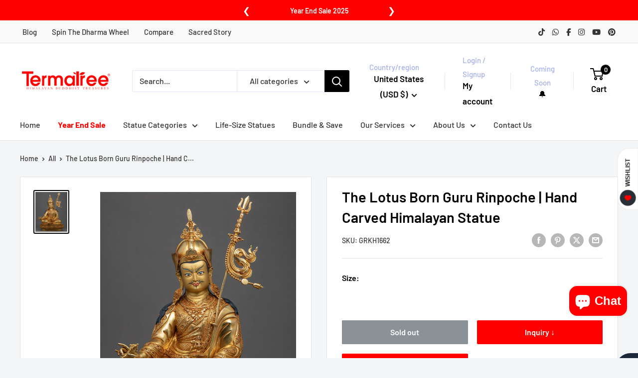

--- FILE ---
content_type: text/html; charset=utf-8
request_url: https://www.termatree.com/products/the-lotus-born-guru-rinpoche-1
body_size: 62244
content:
<!doctype html>

<html class="no-js" lang="en">
  <head>
    <meta charset="utf-8">

    <!-- Miscrosoft Clarity -->
    <script type="text/javascript">
    (function(c,l,a,r,i,t,y){
        c[a]=c[a]||function(){(c[a].q=c[a].q||[]).push(arguments)};
        t=l.createElement(r);t.async=1;t.src="https://www.clarity.ms/tag/"+i;
        y=l.getElementsByTagName(r)[0];y.parentNode.insertBefore(t,y);
    })(window, document, "clarity", "script", "oq2hds94tw");
      </script>

      <!-- Google Tag Manager -->
      <script>(function(w,d,s,l,i){w[l]=w[l]||[];w[l].push({'gtm.start':
      new Date().getTime(),event:'gtm.js'});var f=d.getElementsByTagName(s)[0],
      j=d.createElement(s),dl=l!='dataLayer'?'&l='+l:'';j.async=true;j.src=
      'https://www.googletagmanager.com/gtm.js?id='+i+dl;f.parentNode.insertBefore(j,f);
      })(window,document,'script','dataLayer','GTM-P3WLZP4');
      </script>
      <!-- End Google Tag Manager -->

       <!-- Global site tag (gtag.js) - Google Analytics -->
      <script async src="https://www.googletagmanager.com/gtag/js?id=G-LK4GT25PLS"></script>
      <script>
        window.dataLayer = window.dataLayer || [];
        function gtag(){dataLayer.push(arguments);}
        gtag('js', new Date());
        gtag('config', 'G-LK4GT25PLS');
      </script>


      <!-- Global site tag (gtag.js) - Google Ads: 349548322 -->
      <script async src="https://www.googletagmanager.com/gtag/js?id=AW-349548322"></script>
      <script>
        window.dataLayer = window.dataLayer || [];
        function gtag(){dataLayer.push(arguments);}
        gtag('js', new Date());
        gtag('config', 'AW-349548322');
      </script>

    <link rel="canonical" href="https://www.termatree.com/products/the-lotus-born-guru-rinpoche-1">
    <meta name="p:domain_verify" content="3e56a90428dc9d8d9fcd76e3c5ba08cb"/>
    <meta name="facebook-domain-verification" content="byl6iqy9lacd4jbxhcrwy083kfb1m2" />
    <meta name="google-site-verification" content="QPSWXZ7GEQ3R_XdbqHvSf58-nOgpzf6YfWpcjfGvT9s" />
    <meta name="google-site-verification" content="cUgvdZ7NBVBvWU0oSCY4vpxkhE994y7kIePnlQ_QjOo" />

    <meta name="viewport" content="width=device-width, initial-scale=1.0, height=device-height, minimum-scale=1.0, maximum-scale=1.0">
    <meta name="theme-color" content="#000000">

    <title>The Lotus Born Guru Rinpoche | Hand Carved Himalayan Statue</title><meta name="description" content="The lotus-born Guru Rinpoche was traditionally hand crafted using ancient vajra techniques that have been perfected by our artists in Nepal. This figure has been carved from a copper body and gilded with 24k genuine gold over the body. The statue is highlighted more by the acrylic paint."><link rel="shortcut icon" href="//www.termatree.com/cdn/shop/files/terma_favicom_3c38239a-c450-4243-af95-b58963478f1b_96x96.png?v=1766555802" type="image/png"><link rel="preload" as="style" href="//www.termatree.com/cdn/shop/t/50/assets/theme.css?v=144620011840598596011766988332">
    <link rel="preload" as="script" href="//www.termatree.com/cdn/shop/t/50/assets/theme.js?v=1815320689903517791745316627">
    <link rel="preconnect" href="https://cdn.shopify.com">
    <link rel="preconnect" href="https://fonts.shopifycdn.com">
    <link rel="dns-prefetch" href="https://productreviews.shopifycdn.com">
    <link rel="dns-prefetch" href="https://ajax.googleapis.com">
    <link rel="dns-prefetch" href="https://maps.googleapis.com">
    <link rel="dns-prefetch" href="https://maps.gstatic.com">

    <meta property="og:type" content="product">
  <meta property="og:title" content="The Lotus Born Guru Rinpoche | Hand Carved Himalayan Statue"><meta property="og:image" content="http://www.termatree.com/cdn/shop/products/GuruRinpocheStatue_62027cf6-5113-4695-aac1-f6c113c7cdd2.jpg?v=1665568413">
    <meta property="og:image:secure_url" content="https://www.termatree.com/cdn/shop/products/GuruRinpocheStatue_62027cf6-5113-4695-aac1-f6c113c7cdd2.jpg?v=1665568413">
    <meta property="og:image:width" content="2998">
    <meta property="og:image:height" content="3748">
    <meta property="product:availability" content="out of stock"><meta property="product:price:amount" content="2,930.00">
  <meta property="product:price:currency" content="USD"><meta property="og:description" content="The lotus-born Guru Rinpoche was traditionally hand crafted using ancient vajra techniques that have been perfected by our artists in Nepal. This figure has been carved from a copper body and gilded with 24k genuine gold over the body. The statue is highlighted more by the acrylic paint."><meta property="og:url" content="https://www.termatree.com/products/the-lotus-born-guru-rinpoche-1">
<meta property="og:site_name" content="termatree"><meta name="twitter:card" content="summary"><meta name="twitter:title" content="The Lotus Born Guru Rinpoche | Hand Carved Himalayan Statue">
  <meta name="twitter:description" content="Traditionally Carved Padmasambhava, The Lotus Born Guru Rinpoche The lotus-born Guru Rinpoche was traditionally hand crafted using ancient vajra techniques that have been perfected by our artists in Nepal. This figure has been carved from a copper body and gilded with 24k genuine gold over the body. The statue is highlighted more by the acrylic paint, giving it a captivating appearance. We have depicted the deity seated over a moon disc lotus with a semi-wrathful expression as he holds a vajra on his right hand over his knee and a vase with his left hand over his lap. This figure can be used in a variety of Buddhist rituals and meditation exercises and will be the perfect gift for a practitioner like you from Nepal.   Size: 20.8&quot;/53cm (Height) x 13.7&quot;/35cm (Base) Weight: 10.09 kg Material: 24K Gold Gilded, Copper Body, Acrylic Paintings The">
  <meta name="twitter:image" content="https://www.termatree.com/cdn/shop/products/GuruRinpocheStatue_62027cf6-5113-4695-aac1-f6c113c7cdd2_600x600_crop_center.jpg?v=1665568413">
    <link rel="preload" href="//www.termatree.com/cdn/fonts/barlow/barlow_n6.329f582a81f63f125e63c20a5a80ae9477df68e1.woff2" as="font" type="font/woff2" crossorigin><link rel="preload" href="//www.termatree.com/cdn/fonts/barlow/barlow_n5.a193a1990790eba0cc5cca569d23799830e90f07.woff2" as="font" type="font/woff2" crossorigin><style>
  @font-face {
  font-family: Barlow;
  font-weight: 600;
  font-style: normal;
  font-display: swap;
  src: url("//www.termatree.com/cdn/fonts/barlow/barlow_n6.329f582a81f63f125e63c20a5a80ae9477df68e1.woff2") format("woff2"),
       url("//www.termatree.com/cdn/fonts/barlow/barlow_n6.0163402e36247bcb8b02716880d0b39568412e9e.woff") format("woff");
}

  @font-face {
  font-family: Barlow;
  font-weight: 500;
  font-style: normal;
  font-display: swap;
  src: url("//www.termatree.com/cdn/fonts/barlow/barlow_n5.a193a1990790eba0cc5cca569d23799830e90f07.woff2") format("woff2"),
       url("//www.termatree.com/cdn/fonts/barlow/barlow_n5.ae31c82169b1dc0715609b8cc6a610b917808358.woff") format("woff");
}

@font-face {
  font-family: Barlow;
  font-weight: 600;
  font-style: normal;
  font-display: swap;
  src: url("//www.termatree.com/cdn/fonts/barlow/barlow_n6.329f582a81f63f125e63c20a5a80ae9477df68e1.woff2") format("woff2"),
       url("//www.termatree.com/cdn/fonts/barlow/barlow_n6.0163402e36247bcb8b02716880d0b39568412e9e.woff") format("woff");
}

@font-face {
  font-family: Barlow;
  font-weight: 600;
  font-style: italic;
  font-display: swap;
  src: url("//www.termatree.com/cdn/fonts/barlow/barlow_i6.5a22bd20fb27bad4d7674cc6e666fb9c77d813bb.woff2") format("woff2"),
       url("//www.termatree.com/cdn/fonts/barlow/barlow_i6.1c8787fcb59f3add01a87f21b38c7ef797e3b3a1.woff") format("woff");
}


  @font-face {
  font-family: Barlow;
  font-weight: 700;
  font-style: normal;
  font-display: swap;
  src: url("//www.termatree.com/cdn/fonts/barlow/barlow_n7.691d1d11f150e857dcbc1c10ef03d825bc378d81.woff2") format("woff2"),
       url("//www.termatree.com/cdn/fonts/barlow/barlow_n7.4fdbb1cb7da0e2c2f88492243ffa2b4f91924840.woff") format("woff");
}

  @font-face {
  font-family: Barlow;
  font-weight: 500;
  font-style: italic;
  font-display: swap;
  src: url("//www.termatree.com/cdn/fonts/barlow/barlow_i5.714d58286997b65cd479af615cfa9bb0a117a573.woff2") format("woff2"),
       url("//www.termatree.com/cdn/fonts/barlow/barlow_i5.0120f77e6447d3b5df4bbec8ad8c2d029d87fb21.woff") format("woff");
}

  @font-face {
  font-family: Barlow;
  font-weight: 700;
  font-style: italic;
  font-display: swap;
  src: url("//www.termatree.com/cdn/fonts/barlow/barlow_i7.50e19d6cc2ba5146fa437a5a7443c76d5d730103.woff2") format("woff2"),
       url("//www.termatree.com/cdn/fonts/barlow/barlow_i7.47e9f98f1b094d912e6fd631cc3fe93d9f40964f.woff") format("woff");
}


  :root {
    --default-text-font-size : 15px;
    --base-text-font-size    : 16px;
    --heading-font-family    : Barlow, sans-serif;
    --heading-font-weight    : 600;
    --heading-font-style     : normal;
    --text-font-family       : Barlow, sans-serif;
    --text-font-weight       : 500;
    --text-font-style        : normal;
    --text-font-bolder-weight: 600;
    --text-link-decoration   : underline;

    --text-color               : #333333;
    --text-color-rgb           : 51, 51, 51;
    --heading-color            : #000000;
    --border-color             : #e1e3e4;
    --border-color-rgb         : 225, 227, 228;
    --form-border-color        : #d4d6d8;
    --accent-color             : #000000;
    --accent-color-rgb         : 0, 0, 0;
    --link-color               : #000000;
    --link-color-hover         : #000000;
    --background               : #f3f5f6;
    --secondary-background     : #ffffff;
    --secondary-background-rgb : 255, 255, 255;
    --accent-background        : rgba(0, 0, 0, 0.08);

    --input-background: #ffffff;

    --error-color       : #ff0000;
    --error-background  : rgba(255, 0, 0, 0.07);
    --success-color     : #00aa00;
    --success-background: rgba(0, 170, 0, 0.11);

    --primary-button-background      : #ff0000;
    --primary-button-background-rgb  : 255, 0, 0;
    --primary-button-text-color      : #ffffff;
    --secondary-button-background    : #ff0000;
    --secondary-button-background-rgb: 255, 0, 0;
    --secondary-button-text-color    : #ffffff;

    --header-background      : #ffffff;
    --header-text-color      : #000000;
    --header-light-text-color: #a3afef;
    --header-border-color    : rgba(163, 175, 239, 0.3);
    --header-accent-color    : #000000;

    --footer-background-color:    #f3f5f6;
    --footer-heading-text-color:  #000000;
    --footer-body-text-color:     #677279;
    --footer-body-text-color-rgb: 103, 114, 121;
    --footer-accent-color:        #ff0000;
    --footer-accent-color-rgb:    255, 0, 0;
    --footer-border:              1px solid var(--border-color);
    
    --flickity-arrow-color: #abb1b4;--product-on-sale-accent           : #ee0000;
    --product-on-sale-accent-rgb       : 238, 0, 0;
    --product-on-sale-color            : #ffffff;
    --product-in-stock-color           : #008a00;
    --product-low-stock-color          : #ee0000;
    --product-sold-out-color           : #8a9297;
    --product-custom-label-1-background: #ff0000;
    --product-custom-label-1-color     : #ffffff;
    --product-custom-label-2-background: #ff0000;
    --product-custom-label-2-color     : #ffffff;
    --product-review-star-color        : #ffbd00;

    --mobile-container-gutter : 20px;
    --desktop-container-gutter: 40px;

    /* Shopify related variables */
    --payment-terms-background-color: #f3f5f6;
  }
</style>

<script>
  // IE11 does not have support for CSS variables, so we have to polyfill them
  if (!(((window || {}).CSS || {}).supports && window.CSS.supports('(--a: 0)'))) {
    const script = document.createElement('script');
    script.type = 'text/javascript';
    script.src = 'https://cdn.jsdelivr.net/npm/css-vars-ponyfill@2';
    script.onload = function() {
      cssVars({});
    };

    document.getElementsByTagName('head')[0].appendChild(script);
  }
</script>


    <script>window.performance && window.performance.mark && window.performance.mark('shopify.content_for_header.start');</script><meta name="google-site-verification" content="xUdxo8U5lHsymHdkVG19-qs1HD3LbW1Bs6MqEyA22MU">
<meta id="shopify-digital-wallet" name="shopify-digital-wallet" content="/52965179590/digital_wallets/dialog">
<meta name="shopify-checkout-api-token" content="fe5922a661a9b3cc91e3dba98ca76315">
<meta id="in-context-paypal-metadata" data-shop-id="52965179590" data-venmo-supported="false" data-environment="production" data-locale="en_US" data-paypal-v4="true" data-currency="USD">
<link rel="alternate" type="application/json+oembed" href="https://www.termatree.com/products/the-lotus-born-guru-rinpoche-1.oembed">
<script async="async" src="/checkouts/internal/preloads.js?locale=en-US"></script>
<link rel="preconnect" href="https://shop.app" crossorigin="anonymous">
<script async="async" src="https://shop.app/checkouts/internal/preloads.js?locale=en-US&shop_id=52965179590" crossorigin="anonymous"></script>
<script id="apple-pay-shop-capabilities" type="application/json">{"shopId":52965179590,"countryCode":"US","currencyCode":"USD","merchantCapabilities":["supports3DS"],"merchantId":"gid:\/\/shopify\/Shop\/52965179590","merchantName":"termatree","requiredBillingContactFields":["postalAddress","email","phone"],"requiredShippingContactFields":["postalAddress","email","phone"],"shippingType":"shipping","supportedNetworks":["visa","masterCard","amex","discover","elo","jcb"],"total":{"type":"pending","label":"termatree","amount":"1.00"},"shopifyPaymentsEnabled":true,"supportsSubscriptions":true}</script>
<script id="shopify-features" type="application/json">{"accessToken":"fe5922a661a9b3cc91e3dba98ca76315","betas":["rich-media-storefront-analytics"],"domain":"www.termatree.com","predictiveSearch":true,"shopId":52965179590,"locale":"en"}</script>
<script>var Shopify = Shopify || {};
Shopify.shop = "termatree.myshopify.com";
Shopify.locale = "en";
Shopify.currency = {"active":"USD","rate":"1.0"};
Shopify.country = "US";
Shopify.theme = {"name":"Termatree 4.0","id":177706271011,"schema_name":"Warehouse","schema_version":"6.3.0","theme_store_id":871,"role":"main"};
Shopify.theme.handle = "null";
Shopify.theme.style = {"id":null,"handle":null};
Shopify.cdnHost = "www.termatree.com/cdn";
Shopify.routes = Shopify.routes || {};
Shopify.routes.root = "/";</script>
<script type="module">!function(o){(o.Shopify=o.Shopify||{}).modules=!0}(window);</script>
<script>!function(o){function n(){var o=[];function n(){o.push(Array.prototype.slice.apply(arguments))}return n.q=o,n}var t=o.Shopify=o.Shopify||{};t.loadFeatures=n(),t.autoloadFeatures=n()}(window);</script>
<script>
  window.ShopifyPay = window.ShopifyPay || {};
  window.ShopifyPay.apiHost = "shop.app\/pay";
  window.ShopifyPay.redirectState = null;
</script>
<script id="shop-js-analytics" type="application/json">{"pageType":"product"}</script>
<script defer="defer" async type="module" src="//www.termatree.com/cdn/shopifycloud/shop-js/modules/v2/client.init-shop-cart-sync_IZsNAliE.en.esm.js"></script>
<script defer="defer" async type="module" src="//www.termatree.com/cdn/shopifycloud/shop-js/modules/v2/chunk.common_0OUaOowp.esm.js"></script>
<script type="module">
  await import("//www.termatree.com/cdn/shopifycloud/shop-js/modules/v2/client.init-shop-cart-sync_IZsNAliE.en.esm.js");
await import("//www.termatree.com/cdn/shopifycloud/shop-js/modules/v2/chunk.common_0OUaOowp.esm.js");

  window.Shopify.SignInWithShop?.initShopCartSync?.({"fedCMEnabled":true,"windoidEnabled":true});

</script>
<script defer="defer" async type="module" src="//www.termatree.com/cdn/shopifycloud/shop-js/modules/v2/client.payment-terms_CNlwjfZz.en.esm.js"></script>
<script defer="defer" async type="module" src="//www.termatree.com/cdn/shopifycloud/shop-js/modules/v2/chunk.common_0OUaOowp.esm.js"></script>
<script defer="defer" async type="module" src="//www.termatree.com/cdn/shopifycloud/shop-js/modules/v2/chunk.modal_CGo_dVj3.esm.js"></script>
<script type="module">
  await import("//www.termatree.com/cdn/shopifycloud/shop-js/modules/v2/client.payment-terms_CNlwjfZz.en.esm.js");
await import("//www.termatree.com/cdn/shopifycloud/shop-js/modules/v2/chunk.common_0OUaOowp.esm.js");
await import("//www.termatree.com/cdn/shopifycloud/shop-js/modules/v2/chunk.modal_CGo_dVj3.esm.js");

  
</script>
<script>
  window.Shopify = window.Shopify || {};
  if (!window.Shopify.featureAssets) window.Shopify.featureAssets = {};
  window.Shopify.featureAssets['shop-js'] = {"shop-cart-sync":["modules/v2/client.shop-cart-sync_DLOhI_0X.en.esm.js","modules/v2/chunk.common_0OUaOowp.esm.js"],"init-fed-cm":["modules/v2/client.init-fed-cm_C6YtU0w6.en.esm.js","modules/v2/chunk.common_0OUaOowp.esm.js"],"shop-button":["modules/v2/client.shop-button_BCMx7GTG.en.esm.js","modules/v2/chunk.common_0OUaOowp.esm.js"],"shop-cash-offers":["modules/v2/client.shop-cash-offers_BT26qb5j.en.esm.js","modules/v2/chunk.common_0OUaOowp.esm.js","modules/v2/chunk.modal_CGo_dVj3.esm.js"],"init-windoid":["modules/v2/client.init-windoid_B9PkRMql.en.esm.js","modules/v2/chunk.common_0OUaOowp.esm.js"],"init-shop-email-lookup-coordinator":["modules/v2/client.init-shop-email-lookup-coordinator_DZkqjsbU.en.esm.js","modules/v2/chunk.common_0OUaOowp.esm.js"],"shop-toast-manager":["modules/v2/client.shop-toast-manager_Di2EnuM7.en.esm.js","modules/v2/chunk.common_0OUaOowp.esm.js"],"shop-login-button":["modules/v2/client.shop-login-button_BtqW_SIO.en.esm.js","modules/v2/chunk.common_0OUaOowp.esm.js","modules/v2/chunk.modal_CGo_dVj3.esm.js"],"avatar":["modules/v2/client.avatar_BTnouDA3.en.esm.js"],"pay-button":["modules/v2/client.pay-button_CWa-C9R1.en.esm.js","modules/v2/chunk.common_0OUaOowp.esm.js"],"init-shop-cart-sync":["modules/v2/client.init-shop-cart-sync_IZsNAliE.en.esm.js","modules/v2/chunk.common_0OUaOowp.esm.js"],"init-customer-accounts":["modules/v2/client.init-customer-accounts_DenGwJTU.en.esm.js","modules/v2/client.shop-login-button_BtqW_SIO.en.esm.js","modules/v2/chunk.common_0OUaOowp.esm.js","modules/v2/chunk.modal_CGo_dVj3.esm.js"],"init-shop-for-new-customer-accounts":["modules/v2/client.init-shop-for-new-customer-accounts_JdHXxpS9.en.esm.js","modules/v2/client.shop-login-button_BtqW_SIO.en.esm.js","modules/v2/chunk.common_0OUaOowp.esm.js","modules/v2/chunk.modal_CGo_dVj3.esm.js"],"init-customer-accounts-sign-up":["modules/v2/client.init-customer-accounts-sign-up_D6__K_p8.en.esm.js","modules/v2/client.shop-login-button_BtqW_SIO.en.esm.js","modules/v2/chunk.common_0OUaOowp.esm.js","modules/v2/chunk.modal_CGo_dVj3.esm.js"],"checkout-modal":["modules/v2/client.checkout-modal_C_ZQDY6s.en.esm.js","modules/v2/chunk.common_0OUaOowp.esm.js","modules/v2/chunk.modal_CGo_dVj3.esm.js"],"shop-follow-button":["modules/v2/client.shop-follow-button_XetIsj8l.en.esm.js","modules/v2/chunk.common_0OUaOowp.esm.js","modules/v2/chunk.modal_CGo_dVj3.esm.js"],"lead-capture":["modules/v2/client.lead-capture_DvA72MRN.en.esm.js","modules/v2/chunk.common_0OUaOowp.esm.js","modules/v2/chunk.modal_CGo_dVj3.esm.js"],"shop-login":["modules/v2/client.shop-login_ClXNxyh6.en.esm.js","modules/v2/chunk.common_0OUaOowp.esm.js","modules/v2/chunk.modal_CGo_dVj3.esm.js"],"payment-terms":["modules/v2/client.payment-terms_CNlwjfZz.en.esm.js","modules/v2/chunk.common_0OUaOowp.esm.js","modules/v2/chunk.modal_CGo_dVj3.esm.js"]};
</script>
<script>(function() {
  var isLoaded = false;
  function asyncLoad() {
    if (isLoaded) return;
    isLoaded = true;
    var urls = ["\/\/cdn.shopify.com\/proxy\/0e4090631bee08a17ea0939e081d058427c39c5a956db8c62700ec355e2b5859\/bingshoppingtool-t2app-prod.trafficmanager.net\/uet\/tracking_script?shop=termatree.myshopify.com\u0026sp-cache-control=cHVibGljLCBtYXgtYWdlPTkwMA"];
    for (var i = 0; i < urls.length; i++) {
      var s = document.createElement('script');
      s.type = 'text/javascript';
      s.async = true;
      s.src = urls[i];
      var x = document.getElementsByTagName('script')[0];
      x.parentNode.insertBefore(s, x);
    }
  };
  if(window.attachEvent) {
    window.attachEvent('onload', asyncLoad);
  } else {
    window.addEventListener('load', asyncLoad, false);
  }
})();</script>
<script id="__st">var __st={"a":52965179590,"offset":-28800,"reqid":"b5a5fa60-9bbf-4963-ae64-6d16ee768a92-1768379140","pageurl":"www.termatree.com\/products\/the-lotus-born-guru-rinpoche-1","u":"f8a5a093cdb9","p":"product","rtyp":"product","rid":7691803656390};</script>
<script>window.ShopifyPaypalV4VisibilityTracking = true;</script>
<script id="form-persister">!function(){'use strict';const t='contact',e='new_comment',n=[[t,t],['blogs',e],['comments',e],[t,'customer']],o='password',r='form_key',c=['recaptcha-v3-token','g-recaptcha-response','h-captcha-response',o],s=()=>{try{return window.sessionStorage}catch{return}},i='__shopify_v',u=t=>t.elements[r],a=function(){const t=[...n].map((([t,e])=>`form[action*='/${t}']:not([data-nocaptcha='true']) input[name='form_type'][value='${e}']`)).join(',');var e;return e=t,()=>e?[...document.querySelectorAll(e)].map((t=>t.form)):[]}();function m(t){const e=u(t);a().includes(t)&&(!e||!e.value)&&function(t){try{if(!s())return;!function(t){const e=s();if(!e)return;const n=u(t);if(!n)return;const o=n.value;o&&e.removeItem(o)}(t);const e=Array.from(Array(32),(()=>Math.random().toString(36)[2])).join('');!function(t,e){u(t)||t.append(Object.assign(document.createElement('input'),{type:'hidden',name:r})),t.elements[r].value=e}(t,e),function(t,e){const n=s();if(!n)return;const r=[...t.querySelectorAll(`input[type='${o}']`)].map((({name:t})=>t)),u=[...c,...r],a={};for(const[o,c]of new FormData(t).entries())u.includes(o)||(a[o]=c);n.setItem(e,JSON.stringify({[i]:1,action:t.action,data:a}))}(t,e)}catch(e){console.error('failed to persist form',e)}}(t)}const f=t=>{if('true'===t.dataset.persistBound)return;const e=function(t,e){const n=function(t){return'function'==typeof t.submit?t.submit:HTMLFormElement.prototype.submit}(t).bind(t);return function(){let t;return()=>{t||(t=!0,(()=>{try{e(),n()}catch(t){(t=>{console.error('form submit failed',t)})(t)}})(),setTimeout((()=>t=!1),250))}}()}(t,(()=>{m(t)}));!function(t,e){if('function'==typeof t.submit&&'function'==typeof e)try{t.submit=e}catch{}}(t,e),t.addEventListener('submit',(t=>{t.preventDefault(),e()})),t.dataset.persistBound='true'};!function(){function t(t){const e=(t=>{const e=t.target;return e instanceof HTMLFormElement?e:e&&e.form})(t);e&&m(e)}document.addEventListener('submit',t),document.addEventListener('DOMContentLoaded',(()=>{const e=a();for(const t of e)f(t);var n;n=document.body,new window.MutationObserver((t=>{for(const e of t)if('childList'===e.type&&e.addedNodes.length)for(const t of e.addedNodes)1===t.nodeType&&'FORM'===t.tagName&&a().includes(t)&&f(t)})).observe(n,{childList:!0,subtree:!0,attributes:!1}),document.removeEventListener('submit',t)}))}()}();</script>
<script integrity="sha256-4kQ18oKyAcykRKYeNunJcIwy7WH5gtpwJnB7kiuLZ1E=" data-source-attribution="shopify.loadfeatures" defer="defer" src="//www.termatree.com/cdn/shopifycloud/storefront/assets/storefront/load_feature-a0a9edcb.js" crossorigin="anonymous"></script>
<script crossorigin="anonymous" defer="defer" src="//www.termatree.com/cdn/shopifycloud/storefront/assets/shopify_pay/storefront-65b4c6d7.js?v=20250812"></script>
<script data-source-attribution="shopify.dynamic_checkout.dynamic.init">var Shopify=Shopify||{};Shopify.PaymentButton=Shopify.PaymentButton||{isStorefrontPortableWallets:!0,init:function(){window.Shopify.PaymentButton.init=function(){};var t=document.createElement("script");t.src="https://www.termatree.com/cdn/shopifycloud/portable-wallets/latest/portable-wallets.en.js",t.type="module",document.head.appendChild(t)}};
</script>
<script data-source-attribution="shopify.dynamic_checkout.buyer_consent">
  function portableWalletsHideBuyerConsent(e){var t=document.getElementById("shopify-buyer-consent"),n=document.getElementById("shopify-subscription-policy-button");t&&n&&(t.classList.add("hidden"),t.setAttribute("aria-hidden","true"),n.removeEventListener("click",e))}function portableWalletsShowBuyerConsent(e){var t=document.getElementById("shopify-buyer-consent"),n=document.getElementById("shopify-subscription-policy-button");t&&n&&(t.classList.remove("hidden"),t.removeAttribute("aria-hidden"),n.addEventListener("click",e))}window.Shopify?.PaymentButton&&(window.Shopify.PaymentButton.hideBuyerConsent=portableWalletsHideBuyerConsent,window.Shopify.PaymentButton.showBuyerConsent=portableWalletsShowBuyerConsent);
</script>
<script data-source-attribution="shopify.dynamic_checkout.cart.bootstrap">document.addEventListener("DOMContentLoaded",(function(){function t(){return document.querySelector("shopify-accelerated-checkout-cart, shopify-accelerated-checkout")}if(t())Shopify.PaymentButton.init();else{new MutationObserver((function(e,n){t()&&(Shopify.PaymentButton.init(),n.disconnect())})).observe(document.body,{childList:!0,subtree:!0})}}));
</script>
<script id='scb4127' type='text/javascript' async='' src='https://www.termatree.com/cdn/shopifycloud/privacy-banner/storefront-banner.js'></script><link id="shopify-accelerated-checkout-styles" rel="stylesheet" media="screen" href="https://www.termatree.com/cdn/shopifycloud/portable-wallets/latest/accelerated-checkout-backwards-compat.css" crossorigin="anonymous">
<style id="shopify-accelerated-checkout-cart">
        #shopify-buyer-consent {
  margin-top: 1em;
  display: inline-block;
  width: 100%;
}

#shopify-buyer-consent.hidden {
  display: none;
}

#shopify-subscription-policy-button {
  background: none;
  border: none;
  padding: 0;
  text-decoration: underline;
  font-size: inherit;
  cursor: pointer;
}

#shopify-subscription-policy-button::before {
  box-shadow: none;
}

      </style>

<script>window.performance && window.performance.mark && window.performance.mark('shopify.content_for_header.end');</script>

    <link rel="stylesheet" href="//www.termatree.com/cdn/shop/t/50/assets/theme.css?v=144620011840598596011766988332">

    <script type="application/ld+json">{"@context":"http:\/\/schema.org\/","@id":"\/products\/the-lotus-born-guru-rinpoche-1#product","@type":"ProductGroup","brand":{"@type":"Brand","name":"KH"},"category":"Guru Rinpoche","description":"Traditionally Carved Padmasambhava, The Lotus Born Guru Rinpoche\nThe lotus-born Guru Rinpoche was traditionally hand crafted using ancient vajra techniques that have been perfected by our artists in Nepal. This figure has been carved from a copper body and gilded with 24k genuine gold over the body. The statue is highlighted more by the acrylic paint, giving it a captivating appearance. We have depicted the deity seated over a moon disc lotus with a semi-wrathful expression as he holds a vajra on his right hand over his knee and a vase with his left hand over his lap. This figure can be used in a variety of Buddhist rituals and meditation exercises and will be the perfect gift for a practitioner like you from Nepal.  \nSize: 20.8\"\/53cm (Height) x 13.7\"\/35cm (Base) Weight: 10.09 kg Material: 24K Gold Gilded, Copper Body, Acrylic Paintings\nThe teachings of Guru Rinpoche are said to have an oral lineage in Tibetan Buddhism. According to Tibetan Buddhism, are discovered when the conditions are ideal for their reception by fortunate beings and tertöns (treasure finders). Guru Padmasambhava is also regarded as a Buddha who was predicted by Buddha Shakyamuni.","hasVariant":[{"@id":"\/products\/the-lotus-born-guru-rinpoche-1?variant=42422300967110#variant","@type":"Product","image":"https:\/\/www.termatree.com\/cdn\/shop\/products\/GuruRinpocheStatue_62027cf6-5113-4695-aac1-f6c113c7cdd2.jpg?v=1665568413\u0026width=1920","name":"The Lotus Born Guru Rinpoche | Hand Carved Himalayan Statue - 53cm x 35cm","offers":{"@id":"\/products\/the-lotus-born-guru-rinpoche-1?variant=42422300967110#offer","@type":"Offer","availability":"http:\/\/schema.org\/OutOfStock","price":"2930.00","priceCurrency":"USD","url":"https:\/\/www.termatree.com\/products\/the-lotus-born-guru-rinpoche-1?variant=42422300967110"},"sku":"GRKH1662"}],"name":"The Lotus Born Guru Rinpoche | Hand Carved Himalayan Statue","productGroupID":"7691803656390","url":"https:\/\/www.termatree.com\/products\/the-lotus-born-guru-rinpoche-1"}</script><script type="application/ld+json">
  {
    "@context": "https://schema.org",
    "@type": "BreadcrumbList",
    "itemListElement": [{
        "@type": "ListItem",
        "position": 1,
        "name": "Home",
        "item": "https://www.termatree.com"
      },{
            "@type": "ListItem",
            "position": 2,
            "name": "The Lotus Born Guru Rinpoche | Hand Carved Himalayan Statue",
            "item": "https://www.termatree.com/products/the-lotus-born-guru-rinpoche-1"
          }]
  }
</script>

    <script>
      // This allows to expose several variables to the global scope, to be used in scripts
      window.theme = {
        pageType: "product",
        cartCount: 0,
        moneyFormat: "${{amount}}",
        moneyWithCurrencyFormat: "${{amount}} USD",
        currencyCodeEnabled: false,
        showDiscount: true,
        discountMode: "percentage",
        cartType: "drawer"
      };

      window.routes = {
        rootUrl: "\/",
        rootUrlWithoutSlash: '',
        cartUrl: "\/cart",
        cartAddUrl: "\/cart\/add",
        cartChangeUrl: "\/cart\/change",
        searchUrl: "\/search",
        productRecommendationsUrl: "\/recommendations\/products"
      };

      window.languages = {
        productRegularPrice: "Regular price",
        productSalePrice: "Sale price",
        collectionOnSaleLabel: "Save {{savings}}",
        productFormUnavailable: "Unavailable",
        productFormAddToCart: "Add to cart",
        productFormPreOrder: "Pre-order",
        productFormSoldOut: "Sold out",
        productAdded: "Product has been added to your cart",
        productAddedShort: "Added!",
        shippingEstimatorNoResults: "No shipping could be found for your address.",
        shippingEstimatorOneResult: "There is one shipping rate for your address:",
        shippingEstimatorMultipleResults: "There are {{count}} shipping rates for your address:",
        shippingEstimatorErrors: "There are some errors:"
      };

      document.documentElement.className = document.documentElement.className.replace('no-js', 'js');
    </script><script src="//www.termatree.com/cdn/shop/t/50/assets/theme.js?v=1815320689903517791745316627" defer></script>
    <script src="//www.termatree.com/cdn/shop/t/50/assets/custom.js?v=102476495355921946141745316627" defer></script><script>
        (function () {
          window.onpageshow = function() {
            // We force re-freshing the cart content onpageshow, as most browsers will serve a cache copy when hitting the
            // back button, which cause staled data
            document.documentElement.dispatchEvent(new CustomEvent('cart:refresh', {
              bubbles: true,
              detail: {scrollToTop: false}
            }));
          };
        })();
      </script>
      <script>
      (function () {
        "use strict";

        /* ------------------------------------
          1. Disable right-click
        ------------------------------------ */
        document.addEventListener("contextmenu", function (e) {
          e.preventDefault();
        });

        /* ------------------------------------
          2. Disable DevTools shortcuts
        ------------------------------------ */
        document.addEventListener("keydown", function (e) {
          const key = e.key.toLowerCase();

          if (
            key === "f12" ||
            (e.ctrlKey && key === "u") ||
            (e.ctrlKey && e.shiftKey && (key === "i" || key === "j" || key === "c"))
          ) {
            e.preventDefault();
            return false;
          }
        });

        /* ------------------------------------
          3. Open product links in new tab
        ------------------------------------ */
        function makeProductLinksNewTab() {
          document.querySelectorAll('a[href*="/products/"]').forEach(function (link) {
            if (!link.dataset.fixed) {
              link.target = "_blank";
              link.rel = "noopener noreferrer";
              link.dataset.fixed = "true";
            }
          });
        }

        document.addEventListener("DOMContentLoaded", function () {
          makeProductLinksNewTab();

          // Watch for dynamically injected product sections
          const interval = setInterval(function () {
            makeProductLinksNewTab();

            const recommended = document.querySelector(
              ".product-recommendations, #product-recommendations, [data-product-recommendations]"
            );

            if (recommended && recommended.querySelector('a[href*="/products/"]')) {
              clearInterval(interval);
            }
          }, 500);
        });

      })();
      </script><!-- BEGIN app block: shopify://apps/judge-me-reviews/blocks/judgeme_core/61ccd3b1-a9f2-4160-9fe9-4fec8413e5d8 --><!-- Start of Judge.me Core -->






<link rel="dns-prefetch" href="https://cdnwidget.judge.me">
<link rel="dns-prefetch" href="https://cdn.judge.me">
<link rel="dns-prefetch" href="https://cdn1.judge.me">
<link rel="dns-prefetch" href="https://api.judge.me">

<script data-cfasync='false' class='jdgm-settings-script'>window.jdgmSettings={"pagination":5,"disable_web_reviews":false,"badge_no_review_text":"No reviews","badge_n_reviews_text":"{{ n }} review/reviews","hide_badge_preview_if_no_reviews":true,"badge_hide_text":false,"enforce_center_preview_badge":false,"widget_title":"Customer Reviews","widget_open_form_text":"Write a review","widget_close_form_text":"Cancel review","widget_refresh_page_text":"Refresh page","widget_summary_text":"Based on {{ number_of_reviews }} review/reviews","widget_no_review_text":"Be the first to write a review","widget_name_field_text":"Display name","widget_verified_name_field_text":"Verified Name (public)","widget_name_placeholder_text":"Display name","widget_required_field_error_text":"This field is required.","widget_email_field_text":"Email address","widget_verified_email_field_text":"Verified Email (private, can not be edited)","widget_email_placeholder_text":"Your email address","widget_email_field_error_text":"Please enter a valid email address.","widget_rating_field_text":"Rating","widget_review_title_field_text":"Review Title","widget_review_title_placeholder_text":"Give your review a title","widget_review_body_field_text":"Review content","widget_review_body_placeholder_text":"Start writing here...","widget_pictures_field_text":"Picture/Video (optional)","widget_submit_review_text":"Submit Review","widget_submit_verified_review_text":"Submit Verified Review","widget_submit_success_msg_with_auto_publish":"Thank you! Please refresh the page in a few moments to see your review. You can remove or edit your review by logging into \u003ca href='https://judge.me/login' target='_blank' rel='nofollow noopener'\u003eJudge.me\u003c/a\u003e","widget_submit_success_msg_no_auto_publish":"Thank you! Your review will be published as soon as it is approved by the shop admin. You can remove or edit your review by logging into \u003ca href='https://judge.me/login' target='_blank' rel='nofollow noopener'\u003eJudge.me\u003c/a\u003e","widget_show_default_reviews_out_of_total_text":"Showing {{ n_reviews_shown }} out of {{ n_reviews }} reviews.","widget_show_all_link_text":"Show all","widget_show_less_link_text":"Show less","widget_author_said_text":"{{ reviewer_name }} said:","widget_days_text":"{{ n }} days ago","widget_weeks_text":"{{ n }} week/weeks ago","widget_months_text":"{{ n }} month/months ago","widget_years_text":"{{ n }} year/years ago","widget_yesterday_text":"Yesterday","widget_today_text":"Today","widget_replied_text":"\u003e\u003e {{ shop_name }} replied:","widget_read_more_text":"Read more","widget_reviewer_name_as_initial":"","widget_rating_filter_color":"#fbcd0a","widget_rating_filter_see_all_text":"See all reviews","widget_sorting_most_recent_text":"Most Recent","widget_sorting_highest_rating_text":"Highest Rating","widget_sorting_lowest_rating_text":"Lowest Rating","widget_sorting_with_pictures_text":"Only Pictures","widget_sorting_most_helpful_text":"Most Helpful","widget_open_question_form_text":"Ask a question","widget_reviews_subtab_text":"Reviews","widget_questions_subtab_text":"Questions","widget_question_label_text":"Question","widget_answer_label_text":"Answer","widget_question_placeholder_text":"Write your question here","widget_submit_question_text":"Submit Question","widget_question_submit_success_text":"Thank you for your question! We will notify you once it gets answered.","verified_badge_text":"Verified","verified_badge_bg_color":"","verified_badge_text_color":"","verified_badge_placement":"left-of-reviewer-name","widget_review_max_height":3,"widget_hide_border":false,"widget_social_share":false,"widget_thumb":false,"widget_review_location_show":false,"widget_location_format":"","all_reviews_include_out_of_store_products":true,"all_reviews_out_of_store_text":"(out of store)","all_reviews_pagination":100,"all_reviews_product_name_prefix_text":"about","enable_review_pictures":true,"enable_question_anwser":false,"widget_theme":"leex","review_date_format":"mm/dd/yyyy","default_sort_method":"most-recent","widget_product_reviews_subtab_text":"Product Reviews","widget_shop_reviews_subtab_text":"Shop Reviews","widget_other_products_reviews_text":"Reviews for other products","widget_store_reviews_subtab_text":"Store reviews","widget_no_store_reviews_text":"This store hasn't received any reviews yet","widget_web_restriction_product_reviews_text":"This product hasn't received any reviews yet","widget_no_items_text":"No items found","widget_show_more_text":"Show more","widget_write_a_store_review_text":"Write a Store Review","widget_other_languages_heading":"Reviews in Other Languages","widget_translate_review_text":"Translate review to {{ language }}","widget_translating_review_text":"Translating...","widget_show_original_translation_text":"Show original ({{ language }})","widget_translate_review_failed_text":"Review couldn't be translated.","widget_translate_review_retry_text":"Retry","widget_translate_review_try_again_later_text":"Try again later","show_product_url_for_grouped_product":false,"widget_sorting_pictures_first_text":"Pictures First","show_pictures_on_all_rev_page_mobile":false,"show_pictures_on_all_rev_page_desktop":false,"floating_tab_hide_mobile_install_preference":false,"floating_tab_button_name":"★ Reviews","floating_tab_title":"Let customers speak for us","floating_tab_button_color":"","floating_tab_button_background_color":"","floating_tab_url":"","floating_tab_url_enabled":false,"floating_tab_tab_style":"text","all_reviews_text_badge_text":"Customers rate us {{ shop.metafields.judgeme.all_reviews_rating | round: 1 }}/5 based on {{ shop.metafields.judgeme.all_reviews_count }} reviews.","all_reviews_text_badge_text_branded_style":"{{ shop.metafields.judgeme.all_reviews_rating | round: 1 }} out of 5 stars based on {{ shop.metafields.judgeme.all_reviews_count }} reviews","is_all_reviews_text_badge_a_link":false,"show_stars_for_all_reviews_text_badge":false,"all_reviews_text_badge_url":"","all_reviews_text_style":"branded","all_reviews_text_color_style":"judgeme_brand_color","all_reviews_text_color":"#108474","all_reviews_text_show_jm_brand":false,"featured_carousel_show_header":true,"featured_carousel_title":"Let customers speak for us","testimonials_carousel_title":"Customers are saying","videos_carousel_title":"Real customer stories","cards_carousel_title":"Customers are saying","featured_carousel_count_text":"from {{ n }} reviews","featured_carousel_add_link_to_all_reviews_page":false,"featured_carousel_url":"","featured_carousel_show_images":true,"featured_carousel_autoslide_interval":5,"featured_carousel_arrows_on_the_sides":false,"featured_carousel_height":250,"featured_carousel_width":80,"featured_carousel_image_size":0,"featured_carousel_image_height":250,"featured_carousel_arrow_color":"#eeeeee","verified_count_badge_style":"branded","verified_count_badge_orientation":"horizontal","verified_count_badge_color_style":"judgeme_brand_color","verified_count_badge_color":"#108474","is_verified_count_badge_a_link":false,"verified_count_badge_url":"","verified_count_badge_show_jm_brand":true,"widget_rating_preset_default":5,"widget_first_sub_tab":"product-reviews","widget_show_histogram":false,"widget_histogram_use_custom_color":false,"widget_pagination_use_custom_color":false,"widget_star_use_custom_color":false,"widget_verified_badge_use_custom_color":false,"widget_write_review_use_custom_color":false,"picture_reminder_submit_button":"Upload Pictures","enable_review_videos":false,"mute_video_by_default":false,"widget_sorting_videos_first_text":"Videos First","widget_review_pending_text":"Pending","featured_carousel_items_for_large_screen":3,"social_share_options_order":"Facebook,Twitter","remove_microdata_snippet":true,"disable_json_ld":false,"enable_json_ld_products":false,"preview_badge_show_question_text":false,"preview_badge_no_question_text":"No questions","preview_badge_n_question_text":"{{ number_of_questions }} question/questions","qa_badge_show_icon":false,"qa_badge_position":"same-row","remove_judgeme_branding":true,"widget_add_search_bar":false,"widget_search_bar_placeholder":"Search","widget_sorting_verified_only_text":"Verified only","featured_carousel_theme":"default","featured_carousel_show_rating":true,"featured_carousel_show_title":true,"featured_carousel_show_body":true,"featured_carousel_show_date":false,"featured_carousel_show_reviewer":true,"featured_carousel_show_product":false,"featured_carousel_header_background_color":"#108474","featured_carousel_header_text_color":"#ffffff","featured_carousel_name_product_separator":"reviewed","featured_carousel_full_star_background":"#108474","featured_carousel_empty_star_background":"#dadada","featured_carousel_vertical_theme_background":"#f9fafb","featured_carousel_verified_badge_enable":true,"featured_carousel_verified_badge_color":"#108474","featured_carousel_border_style":"round","featured_carousel_review_line_length_limit":3,"featured_carousel_more_reviews_button_text":"Read more reviews","featured_carousel_view_product_button_text":"View product","all_reviews_page_load_reviews_on":"button_click","all_reviews_page_load_more_text":"Load More Reviews","disable_fb_tab_reviews":false,"enable_ajax_cdn_cache":false,"widget_advanced_speed_features":5,"widget_public_name_text":"displayed publicly like","default_reviewer_name":"John Smith","default_reviewer_name_has_non_latin":true,"widget_reviewer_anonymous":"Anonymous","medals_widget_title":"Judge.me Review Medals","medals_widget_background_color":"#f9fafb","medals_widget_position":"footer_all_pages","medals_widget_border_color":"#f9fafb","medals_widget_verified_text_position":"left","medals_widget_use_monochromatic_version":false,"medals_widget_elements_color":"#108474","show_reviewer_avatar":true,"widget_invalid_yt_video_url_error_text":"Not a YouTube video URL","widget_max_length_field_error_text":"Please enter no more than {0} characters.","widget_show_country_flag":false,"widget_show_collected_via_shop_app":true,"widget_verified_by_shop_badge_style":"light","widget_verified_by_shop_text":"Verified by Shop","widget_show_photo_gallery":false,"widget_load_with_code_splitting":true,"widget_ugc_install_preference":false,"widget_ugc_title":"Made by us, Shared by you","widget_ugc_subtitle":"Tag us to see your picture featured in our page","widget_ugc_arrows_color":"#ffffff","widget_ugc_primary_button_text":"Buy Now","widget_ugc_primary_button_background_color":"#108474","widget_ugc_primary_button_text_color":"#ffffff","widget_ugc_primary_button_border_width":"0","widget_ugc_primary_button_border_style":"none","widget_ugc_primary_button_border_color":"#108474","widget_ugc_primary_button_border_radius":"25","widget_ugc_secondary_button_text":"Load More","widget_ugc_secondary_button_background_color":"#ffffff","widget_ugc_secondary_button_text_color":"#108474","widget_ugc_secondary_button_border_width":"2","widget_ugc_secondary_button_border_style":"solid","widget_ugc_secondary_button_border_color":"#108474","widget_ugc_secondary_button_border_radius":"25","widget_ugc_reviews_button_text":"View Reviews","widget_ugc_reviews_button_background_color":"#ffffff","widget_ugc_reviews_button_text_color":"#108474","widget_ugc_reviews_button_border_width":"2","widget_ugc_reviews_button_border_style":"solid","widget_ugc_reviews_button_border_color":"#108474","widget_ugc_reviews_button_border_radius":"25","widget_ugc_reviews_button_link_to":"judgeme-reviews-page","widget_ugc_show_post_date":true,"widget_ugc_max_width":"800","widget_rating_metafield_value_type":true,"widget_primary_color":"#2D2424","widget_enable_secondary_color":false,"widget_secondary_color":"#edf5f5","widget_summary_average_rating_text":"{{ average_rating }} out of 5","widget_media_grid_title":"Customer photos \u0026 videos","widget_media_grid_see_more_text":"See more","widget_round_style":true,"widget_show_product_medals":false,"widget_verified_by_judgeme_text":"Verified by Judge.me","widget_show_store_medals":true,"widget_verified_by_judgeme_text_in_store_medals":"Verified by Judge.me","widget_media_field_exceed_quantity_message":"Sorry, we can only accept {{ max_media }} for one review.","widget_media_field_exceed_limit_message":"{{ file_name }} is too large, please select a {{ media_type }} less than {{ size_limit }}MB.","widget_review_submitted_text":"Review Submitted!","widget_question_submitted_text":"Question Submitted!","widget_close_form_text_question":"Cancel","widget_write_your_answer_here_text":"Write your answer here","widget_enabled_branded_link":true,"widget_show_collected_by_judgeme":false,"widget_reviewer_name_color":"","widget_write_review_text_color":"","widget_write_review_bg_color":"","widget_collected_by_judgeme_text":"collected by Judge.me","widget_pagination_type":"load_more","widget_load_more_text":"Load More","widget_load_more_color":"#108474","widget_full_review_text":"Full Review","widget_read_more_reviews_text":"Read More Reviews","widget_read_questions_text":"Read Questions","widget_questions_and_answers_text":"Questions \u0026 Answers","widget_verified_by_text":"Verified by","widget_verified_text":"Verified","widget_number_of_reviews_text":"{{ number_of_reviews }} reviews","widget_back_button_text":"Back","widget_next_button_text":"Next","widget_custom_forms_filter_button":"Filters","custom_forms_style":"horizontal","widget_show_review_information":false,"how_reviews_are_collected":"How reviews are collected?","widget_show_review_keywords":false,"widget_gdpr_statement":"How we use your data: We'll only contact you about the review you left, and only if necessary. By submitting your review, you agree to Judge.me's \u003ca href='https://judge.me/terms' target='_blank' rel='nofollow noopener'\u003eterms\u003c/a\u003e, \u003ca href='https://judge.me/privacy' target='_blank' rel='nofollow noopener'\u003eprivacy\u003c/a\u003e and \u003ca href='https://judge.me/content-policy' target='_blank' rel='nofollow noopener'\u003econtent\u003c/a\u003e policies.","widget_multilingual_sorting_enabled":false,"widget_translate_review_content_enabled":false,"widget_translate_review_content_method":"manual","popup_widget_review_selection":"automatically_with_pictures","popup_widget_round_border_style":true,"popup_widget_show_title":true,"popup_widget_show_body":true,"popup_widget_show_reviewer":false,"popup_widget_show_product":true,"popup_widget_show_pictures":true,"popup_widget_use_review_picture":true,"popup_widget_show_on_home_page":true,"popup_widget_show_on_product_page":true,"popup_widget_show_on_collection_page":true,"popup_widget_show_on_cart_page":true,"popup_widget_position":"bottom_left","popup_widget_first_review_delay":5,"popup_widget_duration":5,"popup_widget_interval":5,"popup_widget_review_count":5,"popup_widget_hide_on_mobile":true,"review_snippet_widget_round_border_style":true,"review_snippet_widget_card_color":"#FFFFFF","review_snippet_widget_slider_arrows_background_color":"#FFFFFF","review_snippet_widget_slider_arrows_color":"#000000","review_snippet_widget_star_color":"#108474","show_product_variant":false,"all_reviews_product_variant_label_text":"Variant: ","widget_show_verified_branding":false,"widget_ai_summary_title":"Customers say","widget_ai_summary_disclaimer":"AI-powered review summary based on recent customer reviews","widget_show_ai_summary":false,"widget_show_ai_summary_bg":false,"widget_show_review_title_input":false,"redirect_reviewers_invited_via_email":"external_form","request_store_review_after_product_review":true,"request_review_other_products_in_order":true,"review_form_color_scheme":"default","review_form_corner_style":"square","review_form_star_color":{},"review_form_text_color":"#333333","review_form_background_color":"#ffffff","review_form_field_background_color":"#fafafa","review_form_button_color":{},"review_form_button_text_color":"#ffffff","review_form_modal_overlay_color":"#000000","review_content_screen_title_text":"How would you rate this product?","review_content_introduction_text":"We would love it if you would share a bit about your experience.","store_review_form_title_text":"How would you rate this store?","store_review_form_introduction_text":"We would love it if you would share a bit about your experience.","show_review_guidance_text":true,"one_star_review_guidance_text":"Poor","five_star_review_guidance_text":"Great","customer_information_screen_title_text":"About you","customer_information_introduction_text":"Please tell us more about you.","custom_questions_screen_title_text":"Your experience in more detail","custom_questions_introduction_text":"Here are a few questions to help us understand more about your experience.","review_submitted_screen_title_text":"Thanks for your review!","review_submitted_screen_thank_you_text":"We are processing it and it will appear on the store soon.","review_submitted_screen_email_verification_text":"Please confirm your email by clicking the link we just sent you. This helps us keep reviews authentic.","review_submitted_request_store_review_text":"Would you like to share your experience of shopping with us?","review_submitted_review_other_products_text":"Would you like to review these products?","store_review_screen_title_text":"Would you like to share your experience of shopping with us?","store_review_introduction_text":"We value your feedback and use it to improve. Please share any thoughts or suggestions you have.","reviewer_media_screen_title_picture_text":"Share a picture","reviewer_media_introduction_picture_text":"Upload a photo to support your review.","reviewer_media_screen_title_video_text":"Share a video","reviewer_media_introduction_video_text":"Upload a video to support your review.","reviewer_media_screen_title_picture_or_video_text":"Share a picture or video","reviewer_media_introduction_picture_or_video_text":"Upload a photo or video to support your review.","reviewer_media_youtube_url_text":"Paste your Youtube URL here","advanced_settings_next_step_button_text":"Next","advanced_settings_close_review_button_text":"Close","modal_write_review_flow":true,"write_review_flow_required_text":"Required","write_review_flow_privacy_message_text":"We respect your privacy.","write_review_flow_anonymous_text":"Post review as anonymous","write_review_flow_visibility_text":"This won't be visible to other customers.","write_review_flow_multiple_selection_help_text":"Select as many as you like","write_review_flow_single_selection_help_text":"Select one option","write_review_flow_required_field_error_text":"This field is required","write_review_flow_invalid_email_error_text":"Please enter a valid email address","write_review_flow_max_length_error_text":"Max. {{ max_length }} characters.","write_review_flow_media_upload_text":"\u003cb\u003eClick to upload\u003c/b\u003e or drag and drop","write_review_flow_gdpr_statement":"We'll only contact you about your review if necessary. By submitting your review, you agree to our \u003ca href='https://judge.me/terms' target='_blank' rel='nofollow noopener'\u003eterms and conditions\u003c/a\u003e and \u003ca href='https://judge.me/privacy' target='_blank' rel='nofollow noopener'\u003eprivacy policy\u003c/a\u003e.","rating_only_reviews_enabled":false,"show_negative_reviews_help_screen":false,"new_review_flow_help_screen_rating_threshold":3,"negative_review_resolution_screen_title_text":"Tell us more","negative_review_resolution_text":"Your experience matters to us. If there were issues with your purchase, we're here to help. Feel free to reach out to us, we'd love the opportunity to make things right.","negative_review_resolution_button_text":"Contact us","negative_review_resolution_proceed_with_review_text":"Leave a review","negative_review_resolution_subject":"Issue with purchase from {{ shop_name }}.{{ order_name }}","preview_badge_collection_page_install_status":false,"widget_review_custom_css":"","preview_badge_custom_css":"","preview_badge_stars_count":"5-stars","featured_carousel_custom_css":"","floating_tab_custom_css":"","all_reviews_widget_custom_css":"","medals_widget_custom_css":"","verified_badge_custom_css":"","all_reviews_text_custom_css":"","transparency_badges_collected_via_store_invite":false,"transparency_badges_from_another_provider":false,"transparency_badges_collected_from_store_visitor":false,"transparency_badges_collected_by_verified_review_provider":false,"transparency_badges_earned_reward":false,"transparency_badges_collected_via_store_invite_text":"Review collected via store invitation","transparency_badges_from_another_provider_text":"Review collected from another provider","transparency_badges_collected_from_store_visitor_text":"Review collected from a store visitor","transparency_badges_written_in_google_text":"Review written in Google","transparency_badges_written_in_etsy_text":"Review written in Etsy","transparency_badges_written_in_shop_app_text":"Review written in Shop App","transparency_badges_earned_reward_text":"Review earned a reward for future purchase","product_review_widget_per_page":10,"widget_store_review_label_text":"Review about the store","checkout_comment_extension_title_on_product_page":"Customer Comments","checkout_comment_extension_num_latest_comment_show":5,"checkout_comment_extension_format":"name_and_timestamp","checkout_comment_customer_name":"last_initial","checkout_comment_comment_notification":true,"preview_badge_collection_page_install_preference":false,"preview_badge_home_page_install_preference":false,"preview_badge_product_page_install_preference":false,"review_widget_install_preference":"","review_carousel_install_preference":false,"floating_reviews_tab_install_preference":"none","verified_reviews_count_badge_install_preference":false,"all_reviews_text_install_preference":false,"review_widget_best_location":false,"judgeme_medals_install_preference":false,"review_widget_revamp_enabled":false,"review_widget_qna_enabled":false,"review_widget_header_theme":"minimal","review_widget_widget_title_enabled":true,"review_widget_header_text_size":"medium","review_widget_header_text_weight":"regular","review_widget_average_rating_style":"compact","review_widget_bar_chart_enabled":true,"review_widget_bar_chart_type":"numbers","review_widget_bar_chart_style":"standard","review_widget_expanded_media_gallery_enabled":false,"review_widget_reviews_section_theme":"standard","review_widget_image_style":"thumbnails","review_widget_review_image_ratio":"square","review_widget_stars_size":"medium","review_widget_verified_badge":"standard_text","review_widget_review_title_text_size":"medium","review_widget_review_text_size":"medium","review_widget_review_text_length":"medium","review_widget_number_of_columns_desktop":3,"review_widget_carousel_transition_speed":5,"review_widget_custom_questions_answers_display":"always","review_widget_button_text_color":"#FFFFFF","review_widget_text_color":"#000000","review_widget_lighter_text_color":"#7B7B7B","review_widget_corner_styling":"soft","review_widget_review_word_singular":"review","review_widget_review_word_plural":"reviews","review_widget_voting_label":"Helpful?","review_widget_shop_reply_label":"Reply from {{ shop_name }}:","review_widget_filters_title":"Filters","qna_widget_question_word_singular":"Question","qna_widget_question_word_plural":"Questions","qna_widget_answer_reply_label":"Answer from {{ answerer_name }}:","qna_content_screen_title_text":"Ask a question about this product","qna_widget_question_required_field_error_text":"Please enter your question.","qna_widget_flow_gdpr_statement":"We'll only contact you about your question if necessary. By submitting your question, you agree to our \u003ca href='https://judge.me/terms' target='_blank' rel='nofollow noopener'\u003eterms and conditions\u003c/a\u003e and \u003ca href='https://judge.me/privacy' target='_blank' rel='nofollow noopener'\u003eprivacy policy\u003c/a\u003e.","qna_widget_question_submitted_text":"Thanks for your question!","qna_widget_close_form_text_question":"Close","qna_widget_question_submit_success_text":"We’ll notify you by email when your question is answered.","all_reviews_widget_v2025_enabled":false,"all_reviews_widget_v2025_header_theme":"default","all_reviews_widget_v2025_widget_title_enabled":true,"all_reviews_widget_v2025_header_text_size":"medium","all_reviews_widget_v2025_header_text_weight":"regular","all_reviews_widget_v2025_average_rating_style":"compact","all_reviews_widget_v2025_bar_chart_enabled":true,"all_reviews_widget_v2025_bar_chart_type":"numbers","all_reviews_widget_v2025_bar_chart_style":"standard","all_reviews_widget_v2025_expanded_media_gallery_enabled":false,"all_reviews_widget_v2025_show_store_medals":true,"all_reviews_widget_v2025_show_photo_gallery":true,"all_reviews_widget_v2025_show_review_keywords":false,"all_reviews_widget_v2025_show_ai_summary":false,"all_reviews_widget_v2025_show_ai_summary_bg":false,"all_reviews_widget_v2025_add_search_bar":false,"all_reviews_widget_v2025_default_sort_method":"most-recent","all_reviews_widget_v2025_reviews_per_page":10,"all_reviews_widget_v2025_reviews_section_theme":"default","all_reviews_widget_v2025_image_style":"thumbnails","all_reviews_widget_v2025_review_image_ratio":"square","all_reviews_widget_v2025_stars_size":"medium","all_reviews_widget_v2025_verified_badge":"bold_badge","all_reviews_widget_v2025_review_title_text_size":"medium","all_reviews_widget_v2025_review_text_size":"medium","all_reviews_widget_v2025_review_text_length":"medium","all_reviews_widget_v2025_number_of_columns_desktop":3,"all_reviews_widget_v2025_carousel_transition_speed":5,"all_reviews_widget_v2025_custom_questions_answers_display":"always","all_reviews_widget_v2025_show_product_variant":false,"all_reviews_widget_v2025_show_reviewer_avatar":true,"all_reviews_widget_v2025_reviewer_name_as_initial":"","all_reviews_widget_v2025_review_location_show":false,"all_reviews_widget_v2025_location_format":"","all_reviews_widget_v2025_show_country_flag":false,"all_reviews_widget_v2025_verified_by_shop_badge_style":"light","all_reviews_widget_v2025_social_share":false,"all_reviews_widget_v2025_social_share_options_order":"Facebook,Twitter,LinkedIn,Pinterest","all_reviews_widget_v2025_pagination_type":"standard","all_reviews_widget_v2025_button_text_color":"#FFFFFF","all_reviews_widget_v2025_text_color":"#000000","all_reviews_widget_v2025_lighter_text_color":"#7B7B7B","all_reviews_widget_v2025_corner_styling":"soft","all_reviews_widget_v2025_title":"Customer reviews","all_reviews_widget_v2025_ai_summary_title":"Customers say about this store","all_reviews_widget_v2025_no_review_text":"Be the first to write a review","platform":"shopify","branding_url":"https://app.judge.me/reviews","branding_text":"Powered by Judge.me","locale":"en","reply_name":"termatree","widget_version":"3.0","footer":true,"autopublish":true,"review_dates":true,"enable_custom_form":false,"shop_locale":"en","enable_multi_locales_translations":false,"show_review_title_input":false,"review_verification_email_status":"always","can_be_branded":true,"reply_name_text":"termatree"};</script> <style class='jdgm-settings-style'>.jdgm-xx{left:0}:root{--jdgm-primary-color: #2D2424;--jdgm-secondary-color: rgba(45,36,36,0.1);--jdgm-star-color: #2D2424;--jdgm-write-review-text-color: white;--jdgm-write-review-bg-color: #2D2424;--jdgm-paginate-color: #2D2424;--jdgm-border-radius: 10;--jdgm-reviewer-name-color: #2D2424}.jdgm-histogram__bar-content{background-color:#2D2424}.jdgm-rev[data-verified-buyer=true] .jdgm-rev__icon.jdgm-rev__icon:after,.jdgm-rev__buyer-badge.jdgm-rev__buyer-badge{color:white;background-color:#2D2424}.jdgm-review-widget--small .jdgm-gallery.jdgm-gallery .jdgm-gallery__thumbnail-link:nth-child(8) .jdgm-gallery__thumbnail-wrapper.jdgm-gallery__thumbnail-wrapper:before{content:"See more"}@media only screen and (min-width: 768px){.jdgm-gallery.jdgm-gallery .jdgm-gallery__thumbnail-link:nth-child(8) .jdgm-gallery__thumbnail-wrapper.jdgm-gallery__thumbnail-wrapper:before{content:"See more"}}.jdgm-prev-badge[data-average-rating='0.00']{display:none !important}.jdgm-author-all-initials{display:none !important}.jdgm-author-last-initial{display:none !important}.jdgm-rev-widg__title{visibility:hidden}.jdgm-rev-widg__summary-text{visibility:hidden}.jdgm-prev-badge__text{visibility:hidden}.jdgm-rev__prod-link-prefix:before{content:'about'}.jdgm-rev__variant-label:before{content:'Variant: '}.jdgm-rev__out-of-store-text:before{content:'(out of store)'}@media only screen and (min-width: 768px){.jdgm-rev__pics .jdgm-rev_all-rev-page-picture-separator,.jdgm-rev__pics .jdgm-rev__product-picture{display:none}}@media only screen and (max-width: 768px){.jdgm-rev__pics .jdgm-rev_all-rev-page-picture-separator,.jdgm-rev__pics .jdgm-rev__product-picture{display:none}}.jdgm-preview-badge[data-template="product"]{display:none !important}.jdgm-preview-badge[data-template="collection"]{display:none !important}.jdgm-preview-badge[data-template="index"]{display:none !important}.jdgm-review-widget[data-from-snippet="true"]{display:none !important}.jdgm-verified-count-badget[data-from-snippet="true"]{display:none !important}.jdgm-carousel-wrapper[data-from-snippet="true"]{display:none !important}.jdgm-all-reviews-text[data-from-snippet="true"]{display:none !important}.jdgm-medals-section[data-from-snippet="true"]{display:none !important}.jdgm-ugc-media-wrapper[data-from-snippet="true"]{display:none !important}.jdgm-histogram{display:none !important}.jdgm-widget .jdgm-sort-dropdown-wrapper{margin-top:12px}.jdgm-rev__transparency-badge[data-badge-type="review_collected_via_store_invitation"]{display:none !important}.jdgm-rev__transparency-badge[data-badge-type="review_collected_from_another_provider"]{display:none !important}.jdgm-rev__transparency-badge[data-badge-type="review_collected_from_store_visitor"]{display:none !important}.jdgm-rev__transparency-badge[data-badge-type="review_written_in_etsy"]{display:none !important}.jdgm-rev__transparency-badge[data-badge-type="review_written_in_google_business"]{display:none !important}.jdgm-rev__transparency-badge[data-badge-type="review_written_in_shop_app"]{display:none !important}.jdgm-rev__transparency-badge[data-badge-type="review_earned_for_future_purchase"]{display:none !important}.jdgm-review-snippet-widget .jdgm-rev-snippet-widget__cards-container .jdgm-rev-snippet-card{border-radius:8px;background:#fff}.jdgm-review-snippet-widget .jdgm-rev-snippet-widget__cards-container .jdgm-rev-snippet-card__rev-rating .jdgm-star{color:#108474}.jdgm-review-snippet-widget .jdgm-rev-snippet-widget__prev-btn,.jdgm-review-snippet-widget .jdgm-rev-snippet-widget__next-btn{border-radius:50%;background:#fff}.jdgm-review-snippet-widget .jdgm-rev-snippet-widget__prev-btn>svg,.jdgm-review-snippet-widget .jdgm-rev-snippet-widget__next-btn>svg{fill:#000}.jdgm-full-rev-modal.rev-snippet-widget .jm-mfp-container .jm-mfp-content,.jdgm-full-rev-modal.rev-snippet-widget .jm-mfp-container .jdgm-full-rev__icon,.jdgm-full-rev-modal.rev-snippet-widget .jm-mfp-container .jdgm-full-rev__pic-img,.jdgm-full-rev-modal.rev-snippet-widget .jm-mfp-container .jdgm-full-rev__reply{border-radius:8px}.jdgm-full-rev-modal.rev-snippet-widget .jm-mfp-container .jdgm-full-rev[data-verified-buyer="true"] .jdgm-full-rev__icon::after{border-radius:8px}.jdgm-full-rev-modal.rev-snippet-widget .jm-mfp-container .jdgm-full-rev .jdgm-rev__buyer-badge{border-radius:calc( 8px / 2 )}.jdgm-full-rev-modal.rev-snippet-widget .jm-mfp-container .jdgm-full-rev .jdgm-full-rev__replier::before{content:'termatree'}.jdgm-full-rev-modal.rev-snippet-widget .jm-mfp-container .jdgm-full-rev .jdgm-full-rev__product-button{border-radius:calc( 8px * 6 )}
</style> <style class='jdgm-settings-style'></style> <script data-cfasync="false" type="text/javascript" async src="https://cdnwidget.judge.me/shopify_v2/leex.js" id="judgeme_widget_leex_js"></script>
<link id="judgeme_widget_leex_css" rel="stylesheet" type="text/css" media="nope!" onload="this.media='all'" href="https://cdnwidget.judge.me/widget_v3/theme/leex.css">

  
  
  
  <style class='jdgm-miracle-styles'>
  @-webkit-keyframes jdgm-spin{0%{-webkit-transform:rotate(0deg);-ms-transform:rotate(0deg);transform:rotate(0deg)}100%{-webkit-transform:rotate(359deg);-ms-transform:rotate(359deg);transform:rotate(359deg)}}@keyframes jdgm-spin{0%{-webkit-transform:rotate(0deg);-ms-transform:rotate(0deg);transform:rotate(0deg)}100%{-webkit-transform:rotate(359deg);-ms-transform:rotate(359deg);transform:rotate(359deg)}}@font-face{font-family:'JudgemeStar';src:url("[data-uri]") format("woff");font-weight:normal;font-style:normal}.jdgm-star{font-family:'JudgemeStar';display:inline !important;text-decoration:none !important;padding:0 4px 0 0 !important;margin:0 !important;font-weight:bold;opacity:1;-webkit-font-smoothing:antialiased;-moz-osx-font-smoothing:grayscale}.jdgm-star:hover{opacity:1}.jdgm-star:last-of-type{padding:0 !important}.jdgm-star.jdgm--on:before{content:"\e000"}.jdgm-star.jdgm--off:before{content:"\e001"}.jdgm-star.jdgm--half:before{content:"\e002"}.jdgm-widget *{margin:0;line-height:1.4;-webkit-box-sizing:border-box;-moz-box-sizing:border-box;box-sizing:border-box;-webkit-overflow-scrolling:touch}.jdgm-hidden{display:none !important;visibility:hidden !important}.jdgm-temp-hidden{display:none}.jdgm-spinner{width:40px;height:40px;margin:auto;border-radius:50%;border-top:2px solid #eee;border-right:2px solid #eee;border-bottom:2px solid #eee;border-left:2px solid #ccc;-webkit-animation:jdgm-spin 0.8s infinite linear;animation:jdgm-spin 0.8s infinite linear}.jdgm-spinner:empty{display:block}.jdgm-prev-badge{display:block !important}

</style>


  
  
   


<script data-cfasync='false' class='jdgm-script'>
!function(e){window.jdgm=window.jdgm||{},jdgm.CDN_HOST="https://cdnwidget.judge.me/",jdgm.CDN_HOST_ALT="https://cdn2.judge.me/cdn/widget_frontend/",jdgm.API_HOST="https://api.judge.me/",jdgm.CDN_BASE_URL="https://cdn.shopify.com/extensions/019bb841-f064-7488-b6fb-cd56536383e8/judgeme-extensions-293/assets/",
jdgm.docReady=function(d){(e.attachEvent?"complete"===e.readyState:"loading"!==e.readyState)?
setTimeout(d,0):e.addEventListener("DOMContentLoaded",d)},jdgm.loadCSS=function(d,t,o,a){
!o&&jdgm.loadCSS.requestedUrls.indexOf(d)>=0||(jdgm.loadCSS.requestedUrls.push(d),
(a=e.createElement("link")).rel="stylesheet",a.class="jdgm-stylesheet",a.media="nope!",
a.href=d,a.onload=function(){this.media="all",t&&setTimeout(t)},e.body.appendChild(a))},
jdgm.loadCSS.requestedUrls=[],jdgm.loadJS=function(e,d){var t=new XMLHttpRequest;
t.onreadystatechange=function(){4===t.readyState&&(Function(t.response)(),d&&d(t.response))},
t.open("GET",e),t.onerror=function(){if(e.indexOf(jdgm.CDN_HOST)===0&&jdgm.CDN_HOST_ALT!==jdgm.CDN_HOST){var f=e.replace(jdgm.CDN_HOST,jdgm.CDN_HOST_ALT);jdgm.loadJS(f,d)}},t.send()},jdgm.docReady((function(){(window.jdgmLoadCSS||e.querySelectorAll(
".jdgm-widget, .jdgm-all-reviews-page").length>0)&&(jdgmSettings.widget_load_with_code_splitting?
parseFloat(jdgmSettings.widget_version)>=3?jdgm.loadCSS(jdgm.CDN_HOST+"widget_v3/base.css"):
jdgm.loadCSS(jdgm.CDN_HOST+"widget/base.css"):jdgm.loadCSS(jdgm.CDN_HOST+"shopify_v2.css"),
jdgm.loadJS(jdgm.CDN_HOST+"loa"+"der.js"))}))}(document);
</script>
<noscript><link rel="stylesheet" type="text/css" media="all" href="https://cdnwidget.judge.me/shopify_v2.css"></noscript>

<!-- BEGIN app snippet: theme_fix_tags --><script>
  (function() {
    var jdgmThemeFixes = {"177706271011":{"html":"","css":".jdgm-rev__reply {\n    display: none !important;\n}","js":""}};
    if (!jdgmThemeFixes) return;
    var thisThemeFix = jdgmThemeFixes[Shopify.theme.id];
    if (!thisThemeFix) return;

    if (thisThemeFix.html) {
      document.addEventListener("DOMContentLoaded", function() {
        var htmlDiv = document.createElement('div');
        htmlDiv.classList.add('jdgm-theme-fix-html');
        htmlDiv.innerHTML = thisThemeFix.html;
        document.body.append(htmlDiv);
      });
    };

    if (thisThemeFix.css) {
      var styleTag = document.createElement('style');
      styleTag.classList.add('jdgm-theme-fix-style');
      styleTag.innerHTML = thisThemeFix.css;
      document.head.append(styleTag);
    };

    if (thisThemeFix.js) {
      var scriptTag = document.createElement('script');
      scriptTag.classList.add('jdgm-theme-fix-script');
      scriptTag.innerHTML = thisThemeFix.js;
      document.head.append(scriptTag);
    };
  })();
</script>
<!-- END app snippet -->
<!-- End of Judge.me Core -->



<!-- END app block --><script src="https://cdn.shopify.com/extensions/019bb841-f064-7488-b6fb-cd56536383e8/judgeme-extensions-293/assets/loader.js" type="text/javascript" defer="defer"></script>
<script src="https://cdn.shopify.com/extensions/7bc9bb47-adfa-4267-963e-cadee5096caf/inbox-1252/assets/inbox-chat-loader.js" type="text/javascript" defer="defer"></script>
<link href="https://monorail-edge.shopifysvc.com" rel="dns-prefetch">
<script>(function(){if ("sendBeacon" in navigator && "performance" in window) {try {var session_token_from_headers = performance.getEntriesByType('navigation')[0].serverTiming.find(x => x.name == '_s').description;} catch {var session_token_from_headers = undefined;}var session_cookie_matches = document.cookie.match(/_shopify_s=([^;]*)/);var session_token_from_cookie = session_cookie_matches && session_cookie_matches.length === 2 ? session_cookie_matches[1] : "";var session_token = session_token_from_headers || session_token_from_cookie || "";function handle_abandonment_event(e) {var entries = performance.getEntries().filter(function(entry) {return /monorail-edge.shopifysvc.com/.test(entry.name);});if (!window.abandonment_tracked && entries.length === 0) {window.abandonment_tracked = true;var currentMs = Date.now();var navigation_start = performance.timing.navigationStart;var payload = {shop_id: 52965179590,url: window.location.href,navigation_start,duration: currentMs - navigation_start,session_token,page_type: "product"};window.navigator.sendBeacon("https://monorail-edge.shopifysvc.com/v1/produce", JSON.stringify({schema_id: "online_store_buyer_site_abandonment/1.1",payload: payload,metadata: {event_created_at_ms: currentMs,event_sent_at_ms: currentMs}}));}}window.addEventListener('pagehide', handle_abandonment_event);}}());</script>
<script id="web-pixels-manager-setup">(function e(e,d,r,n,o){if(void 0===o&&(o={}),!Boolean(null===(a=null===(i=window.Shopify)||void 0===i?void 0:i.analytics)||void 0===a?void 0:a.replayQueue)){var i,a;window.Shopify=window.Shopify||{};var t=window.Shopify;t.analytics=t.analytics||{};var s=t.analytics;s.replayQueue=[],s.publish=function(e,d,r){return s.replayQueue.push([e,d,r]),!0};try{self.performance.mark("wpm:start")}catch(e){}var l=function(){var e={modern:/Edge?\/(1{2}[4-9]|1[2-9]\d|[2-9]\d{2}|\d{4,})\.\d+(\.\d+|)|Firefox\/(1{2}[4-9]|1[2-9]\d|[2-9]\d{2}|\d{4,})\.\d+(\.\d+|)|Chrom(ium|e)\/(9{2}|\d{3,})\.\d+(\.\d+|)|(Maci|X1{2}).+ Version\/(15\.\d+|(1[6-9]|[2-9]\d|\d{3,})\.\d+)([,.]\d+|)( \(\w+\)|)( Mobile\/\w+|) Safari\/|Chrome.+OPR\/(9{2}|\d{3,})\.\d+\.\d+|(CPU[ +]OS|iPhone[ +]OS|CPU[ +]iPhone|CPU IPhone OS|CPU iPad OS)[ +]+(15[._]\d+|(1[6-9]|[2-9]\d|\d{3,})[._]\d+)([._]\d+|)|Android:?[ /-](13[3-9]|1[4-9]\d|[2-9]\d{2}|\d{4,})(\.\d+|)(\.\d+|)|Android.+Firefox\/(13[5-9]|1[4-9]\d|[2-9]\d{2}|\d{4,})\.\d+(\.\d+|)|Android.+Chrom(ium|e)\/(13[3-9]|1[4-9]\d|[2-9]\d{2}|\d{4,})\.\d+(\.\d+|)|SamsungBrowser\/([2-9]\d|\d{3,})\.\d+/,legacy:/Edge?\/(1[6-9]|[2-9]\d|\d{3,})\.\d+(\.\d+|)|Firefox\/(5[4-9]|[6-9]\d|\d{3,})\.\d+(\.\d+|)|Chrom(ium|e)\/(5[1-9]|[6-9]\d|\d{3,})\.\d+(\.\d+|)([\d.]+$|.*Safari\/(?![\d.]+ Edge\/[\d.]+$))|(Maci|X1{2}).+ Version\/(10\.\d+|(1[1-9]|[2-9]\d|\d{3,})\.\d+)([,.]\d+|)( \(\w+\)|)( Mobile\/\w+|) Safari\/|Chrome.+OPR\/(3[89]|[4-9]\d|\d{3,})\.\d+\.\d+|(CPU[ +]OS|iPhone[ +]OS|CPU[ +]iPhone|CPU IPhone OS|CPU iPad OS)[ +]+(10[._]\d+|(1[1-9]|[2-9]\d|\d{3,})[._]\d+)([._]\d+|)|Android:?[ /-](13[3-9]|1[4-9]\d|[2-9]\d{2}|\d{4,})(\.\d+|)(\.\d+|)|Mobile Safari.+OPR\/([89]\d|\d{3,})\.\d+\.\d+|Android.+Firefox\/(13[5-9]|1[4-9]\d|[2-9]\d{2}|\d{4,})\.\d+(\.\d+|)|Android.+Chrom(ium|e)\/(13[3-9]|1[4-9]\d|[2-9]\d{2}|\d{4,})\.\d+(\.\d+|)|Android.+(UC? ?Browser|UCWEB|U3)[ /]?(15\.([5-9]|\d{2,})|(1[6-9]|[2-9]\d|\d{3,})\.\d+)\.\d+|SamsungBrowser\/(5\.\d+|([6-9]|\d{2,})\.\d+)|Android.+MQ{2}Browser\/(14(\.(9|\d{2,})|)|(1[5-9]|[2-9]\d|\d{3,})(\.\d+|))(\.\d+|)|K[Aa][Ii]OS\/(3\.\d+|([4-9]|\d{2,})\.\d+)(\.\d+|)/},d=e.modern,r=e.legacy,n=navigator.userAgent;return n.match(d)?"modern":n.match(r)?"legacy":"unknown"}(),u="modern"===l?"modern":"legacy",c=(null!=n?n:{modern:"",legacy:""})[u],f=function(e){return[e.baseUrl,"/wpm","/b",e.hashVersion,"modern"===e.buildTarget?"m":"l",".js"].join("")}({baseUrl:d,hashVersion:r,buildTarget:u}),m=function(e){var d=e.version,r=e.bundleTarget,n=e.surface,o=e.pageUrl,i=e.monorailEndpoint;return{emit:function(e){var a=e.status,t=e.errorMsg,s=(new Date).getTime(),l=JSON.stringify({metadata:{event_sent_at_ms:s},events:[{schema_id:"web_pixels_manager_load/3.1",payload:{version:d,bundle_target:r,page_url:o,status:a,surface:n,error_msg:t},metadata:{event_created_at_ms:s}}]});if(!i)return console&&console.warn&&console.warn("[Web Pixels Manager] No Monorail endpoint provided, skipping logging."),!1;try{return self.navigator.sendBeacon.bind(self.navigator)(i,l)}catch(e){}var u=new XMLHttpRequest;try{return u.open("POST",i,!0),u.setRequestHeader("Content-Type","text/plain"),u.send(l),!0}catch(e){return console&&console.warn&&console.warn("[Web Pixels Manager] Got an unhandled error while logging to Monorail."),!1}}}}({version:r,bundleTarget:l,surface:e.surface,pageUrl:self.location.href,monorailEndpoint:e.monorailEndpoint});try{o.browserTarget=l,function(e){var d=e.src,r=e.async,n=void 0===r||r,o=e.onload,i=e.onerror,a=e.sri,t=e.scriptDataAttributes,s=void 0===t?{}:t,l=document.createElement("script"),u=document.querySelector("head"),c=document.querySelector("body");if(l.async=n,l.src=d,a&&(l.integrity=a,l.crossOrigin="anonymous"),s)for(var f in s)if(Object.prototype.hasOwnProperty.call(s,f))try{l.dataset[f]=s[f]}catch(e){}if(o&&l.addEventListener("load",o),i&&l.addEventListener("error",i),u)u.appendChild(l);else{if(!c)throw new Error("Did not find a head or body element to append the script");c.appendChild(l)}}({src:f,async:!0,onload:function(){if(!function(){var e,d;return Boolean(null===(d=null===(e=window.Shopify)||void 0===e?void 0:e.analytics)||void 0===d?void 0:d.initialized)}()){var d=window.webPixelsManager.init(e)||void 0;if(d){var r=window.Shopify.analytics;r.replayQueue.forEach((function(e){var r=e[0],n=e[1],o=e[2];d.publishCustomEvent(r,n,o)})),r.replayQueue=[],r.publish=d.publishCustomEvent,r.visitor=d.visitor,r.initialized=!0}}},onerror:function(){return m.emit({status:"failed",errorMsg:"".concat(f," has failed to load")})},sri:function(e){var d=/^sha384-[A-Za-z0-9+/=]+$/;return"string"==typeof e&&d.test(e)}(c)?c:"",scriptDataAttributes:o}),m.emit({status:"loading"})}catch(e){m.emit({status:"failed",errorMsg:(null==e?void 0:e.message)||"Unknown error"})}}})({shopId: 52965179590,storefrontBaseUrl: "https://www.termatree.com",extensionsBaseUrl: "https://extensions.shopifycdn.com/cdn/shopifycloud/web-pixels-manager",monorailEndpoint: "https://monorail-edge.shopifysvc.com/unstable/produce_batch",surface: "storefront-renderer",enabledBetaFlags: ["2dca8a86","a0d5f9d2"],webPixelsConfigList: [{"id":"2033221923","configuration":"{\"ti\":\"187223321\",\"endpoint\":\"https:\/\/bat.bing.com\/action\/0\"}","eventPayloadVersion":"v1","runtimeContext":"STRICT","scriptVersion":"5ee93563fe31b11d2d65e2f09a5229dc","type":"APP","apiClientId":2997493,"privacyPurposes":["ANALYTICS","MARKETING","SALE_OF_DATA"],"dataSharingAdjustments":{"protectedCustomerApprovalScopes":["read_customer_personal_data"]}},{"id":"1896677667","configuration":"{\"myshopifyDomain\":\"termatree.myshopify.com\"}","eventPayloadVersion":"v1","runtimeContext":"STRICT","scriptVersion":"23b97d18e2aa74363140dc29c9284e87","type":"APP","apiClientId":2775569,"privacyPurposes":["ANALYTICS","MARKETING","SALE_OF_DATA"],"dataSharingAdjustments":{"protectedCustomerApprovalScopes":["read_customer_address","read_customer_email","read_customer_name","read_customer_phone","read_customer_personal_data"]}},{"id":"1757937955","configuration":"{\"webPixelName\":\"Judge.me\"}","eventPayloadVersion":"v1","runtimeContext":"STRICT","scriptVersion":"34ad157958823915625854214640f0bf","type":"APP","apiClientId":683015,"privacyPurposes":["ANALYTICS"],"dataSharingAdjustments":{"protectedCustomerApprovalScopes":["read_customer_email","read_customer_name","read_customer_personal_data","read_customer_phone"]}},{"id":"850329891","configuration":"{\"config\":\"{\\\"google_tag_ids\\\":[\\\"G-LK4GT25PLS\\\",\\\"AW-349548322\\\",\\\"GT-MRLG3LC\\\"],\\\"target_country\\\":\\\"US\\\",\\\"gtag_events\\\":[{\\\"type\\\":\\\"begin_checkout\\\",\\\"action_label\\\":[\\\"G-LK4GT25PLS\\\",\\\"AW-349548322\\\/Hy1fCPzry7QDEKLe1qYB\\\"]},{\\\"type\\\":\\\"search\\\",\\\"action_label\\\":[\\\"G-LK4GT25PLS\\\",\\\"AW-349548322\\\/ZUbbCP_ry7QDEKLe1qYB\\\"]},{\\\"type\\\":\\\"view_item\\\",\\\"action_label\\\":[\\\"G-LK4GT25PLS\\\",\\\"AW-349548322\\\/BGWsCKTqy7QDEKLe1qYB\\\",\\\"MC-VLN3X0G8VM\\\"]},{\\\"type\\\":\\\"purchase\\\",\\\"action_label\\\":[\\\"G-LK4GT25PLS\\\",\\\"AW-349548322\\\/Dp7QCKHqy7QDEKLe1qYB\\\",\\\"MC-VLN3X0G8VM\\\"]},{\\\"type\\\":\\\"page_view\\\",\\\"action_label\\\":[\\\"G-LK4GT25PLS\\\",\\\"AW-349548322\\\/_reiCJ7qy7QDEKLe1qYB\\\",\\\"MC-VLN3X0G8VM\\\"]},{\\\"type\\\":\\\"add_payment_info\\\",\\\"action_label\\\":[\\\"G-LK4GT25PLS\\\",\\\"AW-349548322\\\/Ta8FCILsy7QDEKLe1qYB\\\"]},{\\\"type\\\":\\\"add_to_cart\\\",\\\"action_label\\\":[\\\"G-LK4GT25PLS\\\",\\\"AW-349548322\\\/y-vMCPnry7QDEKLe1qYB\\\"]}],\\\"enable_monitoring_mode\\\":false}\"}","eventPayloadVersion":"v1","runtimeContext":"OPEN","scriptVersion":"b2a88bafab3e21179ed38636efcd8a93","type":"APP","apiClientId":1780363,"privacyPurposes":[],"dataSharingAdjustments":{"protectedCustomerApprovalScopes":["read_customer_address","read_customer_email","read_customer_name","read_customer_personal_data","read_customer_phone"]}},{"id":"253362467","configuration":"{\"pixel_id\":\"488225328909238\",\"pixel_type\":\"facebook_pixel\",\"metaapp_system_user_token\":\"-\"}","eventPayloadVersion":"v1","runtimeContext":"OPEN","scriptVersion":"ca16bc87fe92b6042fbaa3acc2fbdaa6","type":"APP","apiClientId":2329312,"privacyPurposes":["ANALYTICS","MARKETING","SALE_OF_DATA"],"dataSharingAdjustments":{"protectedCustomerApprovalScopes":["read_customer_address","read_customer_email","read_customer_name","read_customer_personal_data","read_customer_phone"]}},{"id":"171966755","configuration":"{\"tagID\":\"2614328091158\"}","eventPayloadVersion":"v1","runtimeContext":"STRICT","scriptVersion":"18031546ee651571ed29edbe71a3550b","type":"APP","apiClientId":3009811,"privacyPurposes":["ANALYTICS","MARKETING","SALE_OF_DATA"],"dataSharingAdjustments":{"protectedCustomerApprovalScopes":["read_customer_address","read_customer_email","read_customer_name","read_customer_personal_data","read_customer_phone"]}},{"id":"shopify-app-pixel","configuration":"{}","eventPayloadVersion":"v1","runtimeContext":"STRICT","scriptVersion":"0450","apiClientId":"shopify-pixel","type":"APP","privacyPurposes":["ANALYTICS","MARKETING"]},{"id":"shopify-custom-pixel","eventPayloadVersion":"v1","runtimeContext":"LAX","scriptVersion":"0450","apiClientId":"shopify-pixel","type":"CUSTOM","privacyPurposes":["ANALYTICS","MARKETING"]}],isMerchantRequest: false,initData: {"shop":{"name":"termatree","paymentSettings":{"currencyCode":"USD"},"myshopifyDomain":"termatree.myshopify.com","countryCode":"US","storefrontUrl":"https:\/\/www.termatree.com"},"customer":null,"cart":null,"checkout":null,"productVariants":[{"price":{"amount":2930.0,"currencyCode":"USD"},"product":{"title":"The Lotus Born Guru Rinpoche | Hand Carved Himalayan Statue","vendor":"KH","id":"7691803656390","untranslatedTitle":"The Lotus Born Guru Rinpoche | Hand Carved Himalayan Statue","url":"\/products\/the-lotus-born-guru-rinpoche-1","type":"Guru Rinpoche"},"id":"42422300967110","image":{"src":"\/\/www.termatree.com\/cdn\/shop\/products\/GuruRinpocheStatue_62027cf6-5113-4695-aac1-f6c113c7cdd2.jpg?v=1665568413"},"sku":"GRKH1662","title":"53cm x 35cm","untranslatedTitle":"53cm x 35cm"}],"purchasingCompany":null},},"https://www.termatree.com/cdn","7cecd0b6w90c54c6cpe92089d5m57a67346",{"modern":"","legacy":""},{"shopId":"52965179590","storefrontBaseUrl":"https:\/\/www.termatree.com","extensionBaseUrl":"https:\/\/extensions.shopifycdn.com\/cdn\/shopifycloud\/web-pixels-manager","surface":"storefront-renderer","enabledBetaFlags":"[\"2dca8a86\", \"a0d5f9d2\"]","isMerchantRequest":"false","hashVersion":"7cecd0b6w90c54c6cpe92089d5m57a67346","publish":"custom","events":"[[\"page_viewed\",{}],[\"product_viewed\",{\"productVariant\":{\"price\":{\"amount\":2930.0,\"currencyCode\":\"USD\"},\"product\":{\"title\":\"The Lotus Born Guru Rinpoche | Hand Carved Himalayan Statue\",\"vendor\":\"KH\",\"id\":\"7691803656390\",\"untranslatedTitle\":\"The Lotus Born Guru Rinpoche | Hand Carved Himalayan Statue\",\"url\":\"\/products\/the-lotus-born-guru-rinpoche-1\",\"type\":\"Guru Rinpoche\"},\"id\":\"42422300967110\",\"image\":{\"src\":\"\/\/www.termatree.com\/cdn\/shop\/products\/GuruRinpocheStatue_62027cf6-5113-4695-aac1-f6c113c7cdd2.jpg?v=1665568413\"},\"sku\":\"GRKH1662\",\"title\":\"53cm x 35cm\",\"untranslatedTitle\":\"53cm x 35cm\"}}]]"});</script><script>
  window.ShopifyAnalytics = window.ShopifyAnalytics || {};
  window.ShopifyAnalytics.meta = window.ShopifyAnalytics.meta || {};
  window.ShopifyAnalytics.meta.currency = 'USD';
  var meta = {"product":{"id":7691803656390,"gid":"gid:\/\/shopify\/Product\/7691803656390","vendor":"KH","type":"Guru Rinpoche","handle":"the-lotus-born-guru-rinpoche-1","variants":[{"id":42422300967110,"price":293000,"name":"The Lotus Born Guru Rinpoche | Hand Carved Himalayan Statue - 53cm x 35cm","public_title":"53cm x 35cm","sku":"GRKH1662"}],"remote":false},"page":{"pageType":"product","resourceType":"product","resourceId":7691803656390,"requestId":"b5a5fa60-9bbf-4963-ae64-6d16ee768a92-1768379140"}};
  for (var attr in meta) {
    window.ShopifyAnalytics.meta[attr] = meta[attr];
  }
</script>
<script class="analytics">
  (function () {
    var customDocumentWrite = function(content) {
      var jquery = null;

      if (window.jQuery) {
        jquery = window.jQuery;
      } else if (window.Checkout && window.Checkout.$) {
        jquery = window.Checkout.$;
      }

      if (jquery) {
        jquery('body').append(content);
      }
    };

    var hasLoggedConversion = function(token) {
      if (token) {
        return document.cookie.indexOf('loggedConversion=' + token) !== -1;
      }
      return false;
    }

    var setCookieIfConversion = function(token) {
      if (token) {
        var twoMonthsFromNow = new Date(Date.now());
        twoMonthsFromNow.setMonth(twoMonthsFromNow.getMonth() + 2);

        document.cookie = 'loggedConversion=' + token + '; expires=' + twoMonthsFromNow;
      }
    }

    var trekkie = window.ShopifyAnalytics.lib = window.trekkie = window.trekkie || [];
    if (trekkie.integrations) {
      return;
    }
    trekkie.methods = [
      'identify',
      'page',
      'ready',
      'track',
      'trackForm',
      'trackLink'
    ];
    trekkie.factory = function(method) {
      return function() {
        var args = Array.prototype.slice.call(arguments);
        args.unshift(method);
        trekkie.push(args);
        return trekkie;
      };
    };
    for (var i = 0; i < trekkie.methods.length; i++) {
      var key = trekkie.methods[i];
      trekkie[key] = trekkie.factory(key);
    }
    trekkie.load = function(config) {
      trekkie.config = config || {};
      trekkie.config.initialDocumentCookie = document.cookie;
      var first = document.getElementsByTagName('script')[0];
      var script = document.createElement('script');
      script.type = 'text/javascript';
      script.onerror = function(e) {
        var scriptFallback = document.createElement('script');
        scriptFallback.type = 'text/javascript';
        scriptFallback.onerror = function(error) {
                var Monorail = {
      produce: function produce(monorailDomain, schemaId, payload) {
        var currentMs = new Date().getTime();
        var event = {
          schema_id: schemaId,
          payload: payload,
          metadata: {
            event_created_at_ms: currentMs,
            event_sent_at_ms: currentMs
          }
        };
        return Monorail.sendRequest("https://" + monorailDomain + "/v1/produce", JSON.stringify(event));
      },
      sendRequest: function sendRequest(endpointUrl, payload) {
        // Try the sendBeacon API
        if (window && window.navigator && typeof window.navigator.sendBeacon === 'function' && typeof window.Blob === 'function' && !Monorail.isIos12()) {
          var blobData = new window.Blob([payload], {
            type: 'text/plain'
          });

          if (window.navigator.sendBeacon(endpointUrl, blobData)) {
            return true;
          } // sendBeacon was not successful

        } // XHR beacon

        var xhr = new XMLHttpRequest();

        try {
          xhr.open('POST', endpointUrl);
          xhr.setRequestHeader('Content-Type', 'text/plain');
          xhr.send(payload);
        } catch (e) {
          console.log(e);
        }

        return false;
      },
      isIos12: function isIos12() {
        return window.navigator.userAgent.lastIndexOf('iPhone; CPU iPhone OS 12_') !== -1 || window.navigator.userAgent.lastIndexOf('iPad; CPU OS 12_') !== -1;
      }
    };
    Monorail.produce('monorail-edge.shopifysvc.com',
      'trekkie_storefront_load_errors/1.1',
      {shop_id: 52965179590,
      theme_id: 177706271011,
      app_name: "storefront",
      context_url: window.location.href,
      source_url: "//www.termatree.com/cdn/s/trekkie.storefront.55c6279c31a6628627b2ba1c5ff367020da294e2.min.js"});

        };
        scriptFallback.async = true;
        scriptFallback.src = '//www.termatree.com/cdn/s/trekkie.storefront.55c6279c31a6628627b2ba1c5ff367020da294e2.min.js';
        first.parentNode.insertBefore(scriptFallback, first);
      };
      script.async = true;
      script.src = '//www.termatree.com/cdn/s/trekkie.storefront.55c6279c31a6628627b2ba1c5ff367020da294e2.min.js';
      first.parentNode.insertBefore(script, first);
    };
    trekkie.load(
      {"Trekkie":{"appName":"storefront","development":false,"defaultAttributes":{"shopId":52965179590,"isMerchantRequest":null,"themeId":177706271011,"themeCityHash":"1796221200433266926","contentLanguage":"en","currency":"USD","eventMetadataId":"c2c4e258-2a9c-46c1-b332-c7ef18156220"},"isServerSideCookieWritingEnabled":true,"monorailRegion":"shop_domain","enabledBetaFlags":["65f19447"]},"Session Attribution":{},"S2S":{"facebookCapiEnabled":true,"source":"trekkie-storefront-renderer","apiClientId":580111}}
    );

    var loaded = false;
    trekkie.ready(function() {
      if (loaded) return;
      loaded = true;

      window.ShopifyAnalytics.lib = window.trekkie;

      var originalDocumentWrite = document.write;
      document.write = customDocumentWrite;
      try { window.ShopifyAnalytics.merchantGoogleAnalytics.call(this); } catch(error) {};
      document.write = originalDocumentWrite;

      window.ShopifyAnalytics.lib.page(null,{"pageType":"product","resourceType":"product","resourceId":7691803656390,"requestId":"b5a5fa60-9bbf-4963-ae64-6d16ee768a92-1768379140","shopifyEmitted":true});

      var match = window.location.pathname.match(/checkouts\/(.+)\/(thank_you|post_purchase)/)
      var token = match? match[1]: undefined;
      if (!hasLoggedConversion(token)) {
        setCookieIfConversion(token);
        window.ShopifyAnalytics.lib.track("Viewed Product",{"currency":"USD","variantId":42422300967110,"productId":7691803656390,"productGid":"gid:\/\/shopify\/Product\/7691803656390","name":"The Lotus Born Guru Rinpoche | Hand Carved Himalayan Statue - 53cm x 35cm","price":"2930.00","sku":"GRKH1662","brand":"KH","variant":"53cm x 35cm","category":"Guru Rinpoche","nonInteraction":true,"remote":false},undefined,undefined,{"shopifyEmitted":true});
      window.ShopifyAnalytics.lib.track("monorail:\/\/trekkie_storefront_viewed_product\/1.1",{"currency":"USD","variantId":42422300967110,"productId":7691803656390,"productGid":"gid:\/\/shopify\/Product\/7691803656390","name":"The Lotus Born Guru Rinpoche | Hand Carved Himalayan Statue - 53cm x 35cm","price":"2930.00","sku":"GRKH1662","brand":"KH","variant":"53cm x 35cm","category":"Guru Rinpoche","nonInteraction":true,"remote":false,"referer":"https:\/\/www.termatree.com\/products\/the-lotus-born-guru-rinpoche-1"});
      }
    });


        var eventsListenerScript = document.createElement('script');
        eventsListenerScript.async = true;
        eventsListenerScript.src = "//www.termatree.com/cdn/shopifycloud/storefront/assets/shop_events_listener-3da45d37.js";
        document.getElementsByTagName('head')[0].appendChild(eventsListenerScript);

})();</script>
  <script>
  if (!window.ga || (window.ga && typeof window.ga !== 'function')) {
    window.ga = function ga() {
      (window.ga.q = window.ga.q || []).push(arguments);
      if (window.Shopify && window.Shopify.analytics && typeof window.Shopify.analytics.publish === 'function') {
        window.Shopify.analytics.publish("ga_stub_called", {}, {sendTo: "google_osp_migration"});
      }
      console.error("Shopify's Google Analytics stub called with:", Array.from(arguments), "\nSee https://help.shopify.com/manual/promoting-marketing/pixels/pixel-migration#google for more information.");
    };
    if (window.Shopify && window.Shopify.analytics && typeof window.Shopify.analytics.publish === 'function') {
      window.Shopify.analytics.publish("ga_stub_initialized", {}, {sendTo: "google_osp_migration"});
    }
  }
</script>
<script
  defer
  src="https://www.termatree.com/cdn/shopifycloud/perf-kit/shopify-perf-kit-3.0.3.min.js"
  data-application="storefront-renderer"
  data-shop-id="52965179590"
  data-render-region="gcp-us-central1"
  data-page-type="product"
  data-theme-instance-id="177706271011"
  data-theme-name="Warehouse"
  data-theme-version="6.3.0"
  data-monorail-region="shop_domain"
  data-resource-timing-sampling-rate="10"
  data-shs="true"
  data-shs-beacon="true"
  data-shs-export-with-fetch="true"
  data-shs-logs-sample-rate="1"
  data-shs-beacon-endpoint="https://www.termatree.com/api/collect"
></script>
</head>

  <body class="warehouse--v4  template-product " data-instant-intensity="viewport"><svg class="visually-hidden">
      <linearGradient id="rating-star-gradient-half">
        <stop offset="50%" stop-color="var(--product-review-star-color)" />
        <stop offset="50%" stop-color="rgba(var(--text-color-rgb), .4)" stop-opacity="0.4" />
      </linearGradient>
    </svg>

    <a href="#main" class="visually-hidden skip-to-content">Skip to content</a>
    <span class="loading-bar"></span><!-- BEGIN sections: header-group -->
<div id="shopify-section-sections--24508474917155__custom_announcement_bar_rXjxQw" class="shopify-section shopify-section-group-header-group"><section
  data-section-id="sections--24508474917155__custom_announcement_bar_rXjxQw"
  class="custom-announcement-bar"
  style="background: #ff0000; color: #ffffff;"
>
  <div class="container">
    <div class="announcement-bar__inner">

      <!-- LEFT ARROW -->
      <button class="announcement-arrow left" aria-label="Previous">
        &#10094;
      </button>

      <!-- TEXT ROTATOR -->
      <div class="announcement-texts">

        <div class="announcement-item active">
          <span class="announcement-text">
            Free Shipping Worldwide
          </span>
        </div>

        <div class="announcement-item">
          <span class="announcement-text">
            Year End Sale 2025
          </span>
        </div>

        <div class="announcement-item">
          <span class="announcement-text countdown" data-end="2026-01-15T23:59:59">
            <span class="cd-days">00</span>d :
            <span class="cd-hours">00</span>h :
            <span class="cd-minutes">00</span>m :
            <span class="cd-seconds">00</span>s
          </span>
        </div>

      </div>

      <!-- RIGHT ARROW -->
      <button class="announcement-arrow right" aria-label="Next">
        &#10095;
      </button>

    </div>
  </div>
</section>

<style>
.custom-announcement-bar {
  padding: 6px 0;
  position: relative;
}

.announcement-bar__inner {
  display: flex;
  align-items: center;
  justify-content: center;
  gap: 14px;
}

/* Rotator */
.announcement-texts {
  position: relative;
  min-width: 260px;
  text-align: center;
}

.announcement-item {
  position: absolute;
  inset: 0;
  opacity: 0;
  transition: opacity 0.4s ease;
}

.announcement-item.active {
  position: relative;
  opacity: 1;
}

.announcement-text {
  font-size: 14px;
  font-weight: 600;
  white-space: nowrap;
}

/* Countdown emphasis */
.countdown {
  font-variant-numeric: tabular-nums;
}

/* Arrows */
.announcement-arrow {
  background: transparent;
  border: none;
  color: inherit;
  font-size: 18px;
  cursor: pointer;
  padding: 4px 8px;
  line-height: 1;
}

.announcement-arrow:hover {
  opacity: 0.7;
}
</style>

<script>
document.addEventListener("DOMContentLoaded", function () {
  const section = document.querySelector(".custom-announcement-bar");
  if (!section) return;

  const items = section.querySelectorAll(".announcement-item");
  const prevBtn = section.querySelector(".announcement-arrow.left");
  const nextBtn = section.querySelector(".announcement-arrow.right");

  let index = 0;
  let timer;

  function show(i) {
    items[index].classList.remove("active");
    index = (i + items.length) % items.length;
    items[index].classList.add("active");
  }

  function autoRotate() {
    timer = setInterval(() => show(index + 1), 4000);
  }

  prevBtn.addEventListener("click", () => {
    clearInterval(timer);
    show(index - 1);
    autoRotate();
  });

  nextBtn.addEventListener("click", () => {
    clearInterval(timer);
    show(index + 1);
    autoRotate();
  });

  autoRotate();

  /* COUNTDOWN */
  const cd = section.querySelector(".countdown");
  if (!cd) return;

  const endDate = new Date(cd.dataset.end).getTime();

  function updateCountdown() {
    const now = Date.now();
    let diff = endDate - now;

    if (diff < 0) diff = 0;

    const d = Math.floor(diff / (1000 * 60 * 60 * 24));
    const h = Math.floor((diff / (1000 * 60 * 60)) % 24);
    const m = Math.floor((diff / (1000 * 60)) % 60);
    const s = Math.floor((diff / 1000) % 60);

    cd.querySelector(".cd-days").textContent = String(d).padStart(2, "0");
    cd.querySelector(".cd-hours").textContent = String(h).padStart(2, "0");
    cd.querySelector(".cd-minutes").textContent = String(m).padStart(2, "0");
    cd.querySelector(".cd-seconds").textContent = String(s).padStart(2, "0");
  }

  updateCountdown();
  setInterval(updateCountdown, 1000);
});
</script>


</div><div id="shopify-section-sections--24508474917155__topnav_kpVxTH" class="shopify-section shopify-section-group-header-group"><!-- Font Awesome for social icons -->
<link rel="stylesheet" href="https://cdnjs.cloudflare.com/ajax/libs/font-awesome/6.5.0/css/all.min.css">

<nav class="two-sided-navbar">
  <div class="two-sided-navbar__wrapper"><ul class="two-sided-navbar__left"><li class="two-sided-navbar__item">
              <a href="/blogs/termatree" class="two-sided-navbar__link">
                Blog
              </a>
            </li><li class="two-sided-navbar__item">
              <a href="/pages/dharma-wheel" class="two-sided-navbar__link">
                Spin The Dharma Wheel
              </a>
            </li><li class="two-sided-navbar__item">
              <a href="/pages/compare-page" class="two-sided-navbar__link">
                Compare
              </a>
            </li><li class="two-sided-navbar__item">
              <a href="/pages/sacred-story" class="two-sided-navbar__link">
                Sacred Story
              </a>
            </li></ul><ul class="two-sided-navbar__right">
      <li>
        <a href="https://www.tiktok.com/@termatree.official?lang=en" title="TikTok" class="two-sided-navbar__link">
          <i class="fab fa-tiktok"></i>
        </a>
      </li>
      <li>
        <a href="https://api.whatsapp.com/send?phone=9779806393361" title="WhatsApp" class="two-sided-navbar__link">
          <i class="fab fa-whatsapp"></i>
        </a>
      </li>
      <li>
        <a href="https://www.facebook.com/Termatree123/" title="Facebook" class="two-sided-navbar__link">
          <i class="fab fa-facebook-f"></i>
        </a>
      </li>      

      <li>
        <a href="https://www.instagram.com/termatree/" title="Instagram" class="two-sided-navbar__link">
          <i class="fab fa-instagram"></i>
        </a>
      </li>
      <li>
        <a href="https://www.youtube.com/channel/UCgJdAdizPVdlvjxomK7aLcw/featured" title="YouTube" class="two-sided-navbar__link">
          <i class="fab fa-youtube"></i>
        </a>
      </li>
      <li>
        <a href="https://www.pinterest.com/termatree/" title="Pinterest" class="two-sided-navbar__link">
          <i class="fab fa-pinterest"></i>
        </a>
      </li>
    </ul>

  </div>
</nav>

<style>
.two-sided-navbar {
  background-color: #fafafa;
  border-bottom: 1px solid #e0e0e0;
  padding: 8px 10px;
  width: 100%; /* Full width of page */
}

.two-sided-navbar__wrapper {
  display: flex;
  justify-content: space-between;  
  align-items: center;

  max-width: 1780px; 
  margin: 0 auto;    
  padding: 0 35px;   
}

.two-sided-navbar__left,
.two-sided-navbar__right {
  display: flex;
  align-items: center;
  list-style: none;
  margin: 0;
  padding: 0;
}

.two-sided-navbar__left {
  justify-content: flex-start;
}

.two-sided-navbar__right {
  justify-content: flex-end;
}

.two-sided-navbar__item {
  margin-right: 30px;
}

.two-sided-navbar__item:last-child {
  margin-right: 0;
}

.two-sided-navbar__link {
  color: #333;
  text-decoration: none;
  font-size: 15px;
  transition: color 0.2s;
}

.two-sided-navbar__link:hover {
  color: #111;
}

.two-sided-navbar__right li {
  margin-left: 15px;
}

.two-sided-navbar__right .fa-brands {
  font-size: 16px;
  color: #333;
  transition: color 0.3s;
}

.two-sided-navbar__right .fa-brands:hover {
  color: #000;
}
</style>



<style> @media only screen and (max-width: 600px) {#shopify-section-sections--24508474917155__topnav_kpVxTH .two-sided-navbar {display: none; }} </style></div><div id="shopify-section-sections--24508474917155__header" class="shopify-section shopify-section-group-header-group shopify-section__header"><section data-section-id="sections--24508474917155__header" data-section-type="header" data-section-settings="{
  &quot;navigationLayout&quot;: &quot;inline&quot;,
  &quot;desktopOpenTrigger&quot;: &quot;hover&quot;,
  &quot;useStickyHeader&quot;: true
}">
  <header class="header header--inline header--search-expanded" role="banner">
    <div class="container">
      <div class="header__inner"><nav class="header__mobile-nav hidden-lap-and-up">
            <button class="header__mobile-nav-toggle icon-state touch-area" data-action="toggle-menu" aria-expanded="false" aria-haspopup="true" aria-controls="mobile-menu" aria-label="Open menu">
              <span class="icon-state__primary"><svg focusable="false" class="icon icon--hamburger-mobile " viewBox="0 0 20 16" role="presentation">
      <path d="M0 14h20v2H0v-2zM0 0h20v2H0V0zm0 7h20v2H0V7z" fill="currentColor" fill-rule="evenodd"></path>
    </svg></span>
              <span class="icon-state__secondary"><svg focusable="false" class="icon icon--close " viewBox="0 0 19 19" role="presentation">
      <path d="M9.1923882 8.39339828l7.7781745-7.7781746 1.4142136 1.41421357-7.7781746 7.77817459 7.7781746 7.77817456L16.9705627 19l-7.7781745-7.7781746L1.41421356 19 0 17.5857864l7.7781746-7.77817456L0 2.02943725 1.41421356.61522369 9.1923882 8.39339828z" fill="currentColor" fill-rule="evenodd"></path>
    </svg></span>
            </button><div id="mobile-menu" class="mobile-menu" aria-hidden="true"><svg focusable="false" class="icon icon--nav-triangle-borderless " viewBox="0 0 20 9" role="presentation">
      <path d="M.47108938 9c.2694725-.26871321.57077721-.56867841.90388257-.89986354C3.12384116 6.36134886 5.74788116 3.76338565 9.2467995.30653888c.4145057-.4095171 1.0844277-.40860098 1.4977971.00205122L19.4935156 9H.47108938z" fill="#ffffff"></path>
    </svg><div class="mobile-menu__inner">
    <div class="mobile-menu__panel">
      <div class="mobile-menu__section">
        <ul class="mobile-menu__nav" data-type="menu" role="list"><li class="mobile-menu__nav-item"><a href="/" class="mobile-menu__nav-link" data-type="menuitem">Home</a></li><li class="mobile-menu__nav-item"><a href="/collections/year-end-sale-2025" class="mobile-menu__nav-link" data-type="menuitem">Year End Sale </a></li><li class="mobile-menu__nav-item"><button class="mobile-menu__nav-link" data-type="menuitem" aria-haspopup="true" aria-expanded="false" aria-controls="mobile-panel-2" data-action="open-panel">Statue Categories<svg focusable="false" class="icon icon--arrow-right " viewBox="0 0 8 12" role="presentation">
      <path stroke="currentColor" stroke-width="2" d="M2 2l4 4-4 4" fill="none" stroke-linecap="square"></path>
    </svg></button></li><li class="mobile-menu__nav-item"><a href="/collections/life-size-statue-collection" class="mobile-menu__nav-link" data-type="menuitem">Life-Size Statues</a></li><li class="mobile-menu__nav-item"><a href="/collections/bundle-and-save-buddhist-statue-sets" class="mobile-menu__nav-link" data-type="menuitem">Bundle & Save </a></li><li class="mobile-menu__nav-item"><a href="/pages/consecration" class="mobile-menu__nav-link" data-type="menuitem">Consecration</a></li><li class="mobile-menu__nav-item"><a href="https://www.termatree.com/pages/private-statue-viewing" class="mobile-menu__nav-link" data-type="menuitem">Private Statue Viewing</a></li><li class="mobile-menu__nav-item"><a href="/pages/sitemap" class="mobile-menu__nav-link" data-type="menuitem">Sitemap</a></li><li class="mobile-menu__nav-item"><a href="/blogs/termatree" class="mobile-menu__nav-link" data-type="menuitem">Blog</a></li><li class="mobile-menu__nav-item"><a href="/collections/commissioned-statues-nepal" class="mobile-menu__nav-link" data-type="menuitem">Commission Statues</a></li><li class="mobile-menu__nav-item"><a href="/pages/dharma-wheel" class="mobile-menu__nav-link" data-type="menuitem">Spin The Dharma Wheel</a></li><li class="mobile-menu__nav-item"><a href="/pages/contact-termatree" class="mobile-menu__nav-link" data-type="menuitem">Contact Us</a></li><li class="mobile-menu__nav-item"><a href="/pages/about-us" class="mobile-menu__nav-link" data-type="menuitem">About Us</a></li><li class="mobile-menu__nav-item"><a href="/pages/traditional-lost-wax-sculpture" class="mobile-menu__nav-link" data-type="menuitem">Meet the Artist</a></li></ul>
      </div><div class="mobile-menu__section mobile-menu__section--loose">
          <p class="mobile-menu__section-title heading h5">Need help?</p><div class="mobile-menu__help-wrapper"><svg focusable="false" class="icon icon--bi-phone " viewBox="0 0 24 24" role="presentation">
      <g stroke-width="2" fill="none" fill-rule="evenodd" stroke-linecap="square">
        <path d="M17 15l-3 3-8-8 3-3-5-5-3 3c0 9.941 8.059 18 18 18l3-3-5-5z" stroke="#000000"></path>
        <path d="M14 1c4.971 0 9 4.029 9 9m-9-5c2.761 0 5 2.239 5 5" stroke="#000000"></path>
      </g>
    </svg><span>Call us +977 9813655420</span>
            </div></div><div class="mobile-menu__section mobile-menu__section--loose">
          <p class="mobile-menu__section-title heading h5">Follow Us</p><ul class="social-media__item-list social-media__item-list--stack list--unstyled" role="list">
    <li class="social-media__item social-media__item--facebook">
      <a href="https://www.facebook.com/Terma-Tree-107580081410524" target="_blank" rel="noopener" aria-label="Follow us on Facebook"><svg focusable="false" class="icon icon--facebook " viewBox="0 0 30 30">
      <path d="M15 30C6.71572875 30 0 23.2842712 0 15 0 6.71572875 6.71572875 0 15 0c8.2842712 0 15 6.71572875 15 15 0 8.2842712-6.7157288 15-15 15zm3.2142857-17.1429611h-2.1428678v-2.1425646c0-.5852979.8203285-1.07160109 1.0714928-1.07160109h1.071375v-2.1428925h-2.1428678c-2.3564786 0-3.2142536 1.98610393-3.2142536 3.21449359v2.1425646h-1.0714822l.0032143 2.1528011 1.0682679-.0099086v7.499969h3.2142536v-7.499969h2.1428678v-2.1428925z" fill="currentColor" fill-rule="evenodd"></path>
    </svg>Facebook</a>
    </li>

    
<li class="social-media__item social-media__item--twitter">
      <a href="https://twitter.com/termatree1" target="_blank" rel="noopener" aria-label="Follow us on Twitter"><svg focusable="false" fill="none" class="icon icon--twitter " role="presentation" viewBox="0 0 30 30">
      <path fill-rule="evenodd" clip-rule="evenodd" d="M30 15c0 8.284-6.716 15-15 15-8.284 0-15-6.716-15-15C0 6.716 6.716 0 15 0c8.284 0 15 6.716 15 15Zm-8.427-7h-2.375l-3.914 4.473L11.901 8H7l5.856 7.657L7.306 22h2.376l4.284-4.894L17.709 22h4.78l-6.105-8.07L21.573 8ZM19.68 20.578h-1.316L9.774 9.347h1.412l8.494 11.231Z" fill="currentColor"/>
    </svg>Twitter</a>
    </li>

    
<li class="social-media__item social-media__item--instagram">
      <a href="https://www.instagram.com/termatree/" target="_blank" rel="noopener" aria-label="Follow us on Instagram"><svg focusable="false" class="icon icon--instagram " role="presentation" viewBox="0 0 30 30">
      <path d="M15 30C6.71572875 30 0 23.2842712 0 15 0 6.71572875 6.71572875 0 15 0c8.2842712 0 15 6.71572875 15 15 0 8.2842712-6.7157288 15-15 15zm.0000159-23.03571429c-2.1823849 0-2.4560363.00925037-3.3131306.0483571-.8553081.03901103-1.4394529.17486384-1.9505835.37352345-.52841925.20532625-.9765517.48009406-1.42331254.926823-.44672894.44676084-.72149675.89489329-.926823 1.42331254-.19865961.5111306-.33451242 1.0952754-.37352345 1.9505835-.03910673.8570943-.0483571 1.1307457-.0483571 3.3131306 0 2.1823531.00925037 2.4560045.0483571 3.3130988.03901103.8553081.17486384 1.4394529.37352345 1.9505835.20532625.5284193.48009406.9765517.926823 1.4233125.44676084.446729.89489329.7214968 1.42331254.9268549.5111306.1986278 1.0952754.3344806 1.9505835.3734916.8570943.0391067 1.1307457.0483571 3.3131306.0483571 2.1823531 0 2.4560045-.0092504 3.3130988-.0483571.8553081-.039011 1.4394529-.1748638 1.9505835-.3734916.5284193-.2053581.9765517-.4801259 1.4233125-.9268549.446729-.4467608.7214968-.8948932.9268549-1.4233125.1986278-.5111306.3344806-1.0952754.3734916-1.9505835.0391067-.8570943.0483571-1.1307457.0483571-3.3130988 0-2.1823849-.0092504-2.4560363-.0483571-3.3131306-.039011-.8553081-.1748638-1.4394529-.3734916-1.9505835-.2053581-.52841925-.4801259-.9765517-.9268549-1.42331254-.4467608-.44672894-.8948932-.72149675-1.4233125-.926823-.5111306-.19865961-1.0952754-.33451242-1.9505835-.37352345-.8570943-.03910673-1.1307457-.0483571-3.3130988-.0483571zm0 1.44787387c2.1456068 0 2.3997686.00819774 3.2471022.04685789.7834742.03572556 1.2089592.1666342 1.4921162.27668167.3750864.14577303.6427729.31990322.9239522.60111439.2812111.28117926.4553413.54886575.6011144.92395217.1100474.283157.2409561.708642.2766816 1.4921162.0386602.8473336.0468579 1.1014954.0468579 3.247134 0 2.1456068-.0081977 2.3997686-.0468579 3.2471022-.0357255.7834742-.1666342 1.2089592-.2766816 1.4921162-.1457731.3750864-.3199033.6427729-.6011144.9239522-.2811793.2812111-.5488658.4553413-.9239522.6011144-.283157.1100474-.708642.2409561-1.4921162.2766816-.847206.0386602-1.1013359.0468579-3.2471022.0468579-2.1457981 0-2.3998961-.0081977-3.247134-.0468579-.7834742-.0357255-1.2089592-.1666342-1.4921162-.2766816-.37508642-.1457731-.64277291-.3199033-.92395217-.6011144-.28117927-.2811793-.45534136-.5488658-.60111439-.9239522-.11004747-.283157-.24095611-.708642-.27668167-1.4921162-.03866015-.8473336-.04685789-1.1014954-.04685789-3.2471022 0-2.1456386.00819774-2.3998004.04685789-3.247134.03572556-.7834742.1666342-1.2089592.27668167-1.4921162.14577303-.37508642.31990322-.64277291.60111439-.92395217.28117926-.28121117.54886575-.45534136.92395217-.60111439.283157-.11004747.708642-.24095611 1.4921162-.27668167.8473336-.03866015 1.1014954-.04685789 3.247134-.04685789zm0 9.26641182c-1.479357 0-2.6785873-1.1992303-2.6785873-2.6785555 0-1.479357 1.1992303-2.6785873 2.6785873-2.6785873 1.4793252 0 2.6785555 1.1992303 2.6785555 2.6785873 0 1.4793252-1.1992303 2.6785555-2.6785555 2.6785555zm0-6.8050167c-2.2790034 0-4.1264612 1.8474578-4.1264612 4.1264612 0 2.2789716 1.8474578 4.1264294 4.1264612 4.1264294 2.2789716 0 4.1264294-1.8474578 4.1264294-4.1264294 0-2.2790034-1.8474578-4.1264612-4.1264294-4.1264612zm5.2537621-.1630297c0-.532566-.431737-.96430298-.964303-.96430298-.532534 0-.964271.43173698-.964271.96430298 0 .5325659.431737.964271.964271.964271.532566 0 .964303-.4317051.964303-.964271z" fill="currentColor" fill-rule="evenodd"></path>
    </svg>Instagram</a>
    </li>

    
<li class="social-media__item social-media__item--pinterest">
      <a href="https://www.pinterest.com/termatree0156/_created/" target="_blank" rel="noopener" aria-label="Follow us on Pinterest"><svg focusable="false" class="icon icon--pinterest " role="presentation" viewBox="0 0 30 30">
      <path d="M15 30C6.71572875 30 0 23.2842712 0 15 0 6.71572875 6.71572875 0 15 0c8.2842712 0 15 6.71572875 15 15 0 8.2842712-6.7157288 15-15 15zm-.4492946-22.49876954c-.3287968.04238918-.6577148.08477836-.9865116.12714793-.619603.15784625-1.2950238.30765013-1.7959124.60980792-1.3367356.80672832-2.26284291 1.74754848-2.88355361 3.27881599-.1001431.247352-.10374313.4870343-.17702448.7625149-.47574032 1.7840923.36779138 3.6310327 1.39120339 4.2696951.1968419.1231267.6448551.3405257.8093833.0511377.0909873-.1603963.0706852-.3734014.1265202-.5593764.036883-.1231267.1532436-.3547666.1263818-.508219-.0455542-.260514-.316041-.4256572-.4299438-.635367-.230748-.4253041-.2421365-.8027267-.3541701-1.3723228.0084116-.0763633.0168405-.1527266.0253733-.2290899.0340445-.6372108.1384107-1.0968422.3287968-1.5502554.5593198-1.3317775 1.4578212-2.07273488 2.9088231-2.5163011.324591-.09899963 1.2400541-.25867013 1.7200175-.1523539.2867042.05078464.5734084.10156927.8600087.1523539 1.0390064.33760307 1.7953931.9602003 2.2007079 1.9316992.252902.6061594.3275507 1.7651044.1517724 2.5415071-.0833199.3679287-.0705641.6832289-.1770418 1.0168107-.3936666 1.2334841-.9709174 2.3763639-2.2765854 2.6942337-.8613761.2093567-1.5070793-.3321303-1.7200175-.8896824-.0589159-.1545509-.1598205-.4285603-.1011297-.6865243.2277711-1.0010987.5562045-1.8969797.8093661-2.8969995.24115-.9528838-.2166421-1.7048063-.9358863-1.8809146-.8949186-.2192233-1.585328.6350139-1.8211644 1.1943903-.1872881.4442919-.3005678 1.2641823-.1517724 1.8557085.0471811.1874265.2666617.689447.2276672.8640842-.1728187.7731269-.3685356 1.6039823-.5818373 2.3635745-.2219729.7906632-.3415527 1.5999416-.5564641 2.3639276-.098793.3507651-.0955738.7263439-.1770244 1.092821v.5337977c-.0739045.3379758-.0194367.9375444.0505042 1.2703809.0449484.2137505-.0261175.4786388.0758948.6357396.0020943.1140055.0159752.1388388.0506254.2031582.3168026-.0095136.7526829-.8673992.9106342-1.118027.3008274-.477913.5797431-.990879.8093833-1.5506281.2069844-.5042174.2391769-1.0621226.4046917-1.60104.1195798-.3894861.2889369-.843272.328918-1.2707535h.0252521c.065614.2342095.3033024.403727.4805692.5334446.5563429.4077482 1.5137774.7873678 2.5547742.5337977 1.1769151-.2868184 2.1141687-.8571599 2.7317812-1.702982.4549537-.6225776.7983583-1.3445472 1.0624066-2.1600633.1297394-.4011574.156982-.8454494.2529193-1.2711066.2405269-1.0661438-.0797199-2.3511383-.3794396-3.0497261-.9078995-2.11694836-2.8374975-3.32410832-5.918897-3.27881604z" fill="currentColor" fill-rule="evenodd"></path>
    </svg>Pinterest</a>
    </li>

    
<li class="social-media__item social-media__item--youtube">
      <a href="https://www.youtube.com/@termatree" target="_blank" rel="noopener" aria-label="Follow us on YouTube"><svg focusable="false" class="icon icon--youtube " role="presentation" viewBox="0 0 30 30">
      <path d="M15 30c8.2842712 0 15-6.7157288 15-15 0-8.28427125-6.7157288-15-15-15C6.71572875 0 0 6.71572875 0 15c0 8.2842712 6.71572875 15 15 15zm7.6656364-18.7823145C23 12.443121 23 15 23 15s0 2.5567903-.3343636 3.7824032c-.184.6760565-.7260909 1.208492-1.4145455 1.3892823C20.0033636 20.5 15 20.5 15 20.5s-5.00336364 0-6.25109091-.3283145c-.68836364-.1807903-1.23054545-.7132258-1.41454545-1.3892823C7 17.5567903 7 15 7 15s0-2.556879.33436364-3.7823145c.184-.6761452.72618181-1.2085807 1.41454545-1.38928227C9.99663636 9.5 15 9.5 15 9.5s5.0033636 0 6.2510909.32840323c.6884546.18070157 1.2305455.71313707 1.4145455 1.38928227zm-9.302 6.103758l4.1818181-2.3213548-4.1818181-2.3215322v4.642887z" fill="currentColor" fill-rule="evenodd"></path>
    </svg>YouTube</a>
    </li>

    
<li class="social-media__item social-media__item--tiktok">
      <a href="https://www.tiktok.com/@termatree.official" target="_blank" rel="noopener" aria-label="Follow us on TikTok"><svg focusable="false" class="icon icon--tiktok " viewBox="0 0 30 30">
      <path fill-rule="evenodd" clip-rule="evenodd" d="M30 15c0 8.284-6.716 15-15 15-8.284 0-15-6.716-15-15C0 6.716 6.716 0 15 0c8.284 0 15 6.716 15 15zm-7.902-1.966c.133 0 .267-.007.4-.02h.002v-2.708a4.343 4.343 0 01-4.002-3.877h-2.332l-.024 11.363c0 1.394-1.231 2.493-2.625 2.493a2.524 2.524 0 010-5.048c.077 0 .152.01.227.02l.078.01v-2.436a3.334 3.334 0 00-.306-.016 4.945 4.945 0 104.946 4.945v-6.69a4.345 4.345 0 003.636 1.964z" fill="currentColor"></path>
    </svg>TikTok</a>
    </li>

    

  </ul></div></div><div id="mobile-panel-2" class="mobile-menu__panel is-nested">
          <div class="mobile-menu__section is-sticky">
            <button class="mobile-menu__back-button" data-action="close-panel"><svg focusable="false" class="icon icon--arrow-left " viewBox="0 0 8 12" role="presentation">
      <path stroke="currentColor" stroke-width="2" d="M6 10L2 6l4-4" fill="none" stroke-linecap="square"></path>
    </svg> Back</button>
          </div>

          <div class="mobile-menu__section"><ul class="mobile-menu__nav" data-type="menu" role="list">
                <li class="mobile-menu__nav-item">
                  <a href="#" class="mobile-menu__nav-link text--strong">Statue Categories</a>
                </li><li class="mobile-menu__nav-item"><a href="/collections/buddhist-statue" class="mobile-menu__nav-link" data-type="menuitem">All Statues</a></li><li class="mobile-menu__nav-item"><button class="mobile-menu__nav-link" data-type="menuitem" aria-haspopup="true" aria-expanded="false" aria-controls="mobile-panel-2-1" data-action="open-panel">Bodhisattva<svg focusable="false" class="icon icon--arrow-right " viewBox="0 0 8 12" role="presentation">
      <path stroke="currentColor" stroke-width="2" d="M2 2l4 4-4 4" fill="none" stroke-linecap="square"></path>
    </svg></button></li><li class="mobile-menu__nav-item"><button class="mobile-menu__nav-link" data-type="menuitem" aria-haspopup="true" aria-expanded="false" aria-controls="mobile-panel-2-2" data-action="open-panel">Buddha<svg focusable="false" class="icon icon--arrow-right " viewBox="0 0 8 12" role="presentation">
      <path stroke="currentColor" stroke-width="2" d="M2 2l4 4-4 4" fill="none" stroke-linecap="square"></path>
    </svg></button></li><li class="mobile-menu__nav-item"><button class="mobile-menu__nav-link" data-type="menuitem" aria-haspopup="true" aria-expanded="false" aria-controls="mobile-panel-2-3" data-action="open-panel">Buddhist Master<svg focusable="false" class="icon icon--arrow-right " viewBox="0 0 8 12" role="presentation">
      <path stroke="currentColor" stroke-width="2" d="M2 2l4 4-4 4" fill="none" stroke-linecap="square"></path>
    </svg></button></li><li class="mobile-menu__nav-item"><a href="/collections/chenrezig" class="mobile-menu__nav-link" data-type="menuitem">Chenrezig</a></li><li class="mobile-menu__nav-item"><button class="mobile-menu__nav-link" data-type="menuitem" aria-haspopup="true" aria-expanded="false" aria-controls="mobile-panel-2-5" data-action="open-panel">Dakini<svg focusable="false" class="icon icon--arrow-right " viewBox="0 0 8 12" role="presentation">
      <path stroke="currentColor" stroke-width="2" d="M2 2l4 4-4 4" fill="none" stroke-linecap="square"></path>
    </svg></button></li><li class="mobile-menu__nav-item"><a href="/collections/garuda-statue-collection" class="mobile-menu__nav-link" data-type="menuitem">Garuda</a></li><li class="mobile-menu__nav-item"><a href="/collections/guru-rinpoche-padmasambhava-statues" class="mobile-menu__nav-link" data-type="menuitem">Guru Rinpoche</a></li><li class="mobile-menu__nav-item"><button class="mobile-menu__nav-link" data-type="menuitem" aria-haspopup="true" aria-expanded="false" aria-controls="mobile-panel-2-8" data-action="open-panel">Mahakala<svg focusable="false" class="icon icon--arrow-right " viewBox="0 0 8 12" role="presentation">
      <path stroke="currentColor" stroke-width="2" d="M2 2l4 4-4 4" fill="none" stroke-linecap="square"></path>
    </svg></button></li><li class="mobile-menu__nav-item"><a href="/collections/medicine-buddha-statues" class="mobile-menu__nav-link" data-type="menuitem">Medicine Buddha</a></li><li class="mobile-menu__nav-item"><a href="/collections/miniature-statue" class="mobile-menu__nav-link" data-type="menuitem">Miniature Statue</a></li><li class="mobile-menu__nav-item"><a href="/collections/bodhisattva-statues-collection/Nagakanya" class="mobile-menu__nav-link" data-type="menuitem">Nagakanya</a></li><li class="mobile-menu__nav-item"><button class="mobile-menu__nav-link" data-type="menuitem" aria-haspopup="true" aria-expanded="false" aria-controls="mobile-panel-2-12" data-action="open-panel">Tara<svg focusable="false" class="icon icon--arrow-right " viewBox="0 0 8 12" role="presentation">
      <path stroke="currentColor" stroke-width="2" d="M2 2l4 4-4 4" fill="none" stroke-linecap="square"></path>
    </svg></button></li><li class="mobile-menu__nav-item"><a href="/collections/hand-carved-thrones-collection" class="mobile-menu__nav-link" data-type="menuitem">Throne</a></li><li class="mobile-menu__nav-item"><a href="/collections/vajrasattva-statue-collection" class="mobile-menu__nav-link" data-type="menuitem">Vajrasattva</a></li><li class="mobile-menu__nav-item"><button class="mobile-menu__nav-link" data-type="menuitem" aria-haspopup="true" aria-expanded="false" aria-controls="mobile-panel-2-15" data-action="open-panel">Wealth Deity<svg focusable="false" class="icon icon--arrow-right " viewBox="0 0 8 12" role="presentation">
      <path stroke="currentColor" stroke-width="2" d="M2 2l4 4-4 4" fill="none" stroke-linecap="square"></path>
    </svg></button></li><li class="mobile-menu__nav-item"><button class="mobile-menu__nav-link" data-type="menuitem" aria-haspopup="true" aria-expanded="false" aria-controls="mobile-panel-2-16" data-action="open-panel">Yidam<svg focusable="false" class="icon icon--arrow-right " viewBox="0 0 8 12" role="presentation">
      <path stroke="currentColor" stroke-width="2" d="M2 2l4 4-4 4" fill="none" stroke-linecap="square"></path>
    </svg></button></li></ul></div>
        </div><div id="mobile-panel-2-1" class="mobile-menu__panel is-nested">
                <div class="mobile-menu__section is-sticky">
                  <button class="mobile-menu__back-button" data-action="close-panel"><svg focusable="false" class="icon icon--arrow-left " viewBox="0 0 8 12" role="presentation">
      <path stroke="currentColor" stroke-width="2" d="M6 10L2 6l4-4" fill="none" stroke-linecap="square"></path>
    </svg> Back</button>
                </div>

                <div class="mobile-menu__section">
                  <ul class="mobile-menu__nav" data-type="menu" role="list">
                    <li class="mobile-menu__nav-item">
                      <a href="/collections/bodhisattva-statues-collection" class="mobile-menu__nav-link text--strong">Bodhisattva</a>
                    </li><li class="mobile-menu__nav-item">
                        <a href="/collections/1000-armed-chenrezig" class="mobile-menu__nav-link" data-type="menuitem">1000 Armed Chenrezig</a>
                      </li><li class="mobile-menu__nav-item">
                        <a href="/collections/amitayus" class="mobile-menu__nav-link" data-type="menuitem">Amitayus</a>
                      </li><li class="mobile-menu__nav-item">
                        <a href="/collections/dukar" class="mobile-menu__nav-link" data-type="menuitem">Dukar</a>
                      </li><li class="mobile-menu__nav-item">
                        <a href="/collections/indra" class="mobile-menu__nav-link" data-type="menuitem">Indra</a>
                      </li><li class="mobile-menu__nav-item">
                        <a href="/collections/ksitigarbha" class="mobile-menu__nav-link" data-type="menuitem"> Ksitigarbha</a>
                      </li><li class="mobile-menu__nav-item">
                        <a href="/collections/manjushri" class="mobile-menu__nav-link" data-type="menuitem"> Manjushri</a>
                      </li><li class="mobile-menu__nav-item">
                        <a href="/collections/marichi" class="mobile-menu__nav-link" data-type="menuitem">Marichi</a>
                      </li><li class="mobile-menu__nav-item">
                        <a href="/collections/padmapani" class="mobile-menu__nav-link" data-type="menuitem">Padmapani</a>
                      </li><li class="mobile-menu__nav-item">
                        <a href="/collections/prajna-paramita" class="mobile-menu__nav-link" data-type="menuitem">Prajnaparamita</a>
                      </li><li class="mobile-menu__nav-item">
                        <a href="/collections/vajrapani" class="mobile-menu__nav-link" data-type="menuitem">Vajrapani</a>
                      </li></ul>
                </div>
              </div><div id="mobile-panel-2-2" class="mobile-menu__panel is-nested">
                <div class="mobile-menu__section is-sticky">
                  <button class="mobile-menu__back-button" data-action="close-panel"><svg focusable="false" class="icon icon--arrow-left " viewBox="0 0 8 12" role="presentation">
      <path stroke="currentColor" stroke-width="2" d="M6 10L2 6l4-4" fill="none" stroke-linecap="square"></path>
    </svg> Back</button>
                </div>

                <div class="mobile-menu__section">
                  <ul class="mobile-menu__nav" data-type="menu" role="list">
                    <li class="mobile-menu__nav-item">
                      <a href="/collections/buddha-statues-collection" class="mobile-menu__nav-link text--strong">Buddha</a>
                    </li><li class="mobile-menu__nav-item">
                        <a href="/collections/amitabha-buddha" class="mobile-menu__nav-link" data-type="menuitem"> Amitabha Buddha</a>
                      </li><li class="mobile-menu__nav-item">
                        <a href="/collections/dipankara" class="mobile-menu__nav-link" data-type="menuitem">Dipankara</a>
                      </li><li class="mobile-menu__nav-item">
                        <a href="/collections/maitreya-buddha" class="mobile-menu__nav-link" data-type="menuitem"> Maitreya Buddha</a>
                      </li><li class="mobile-menu__nav-item">
                        <a href="/collections/mitrupa" class="mobile-menu__nav-link" data-type="menuitem">Mitrupa</a>
                      </li><li class="mobile-menu__nav-item">
                        <a href="/collections/nagarjuna" class="mobile-menu__nav-link" data-type="menuitem">Nagarjuna </a>
                      </li><li class="mobile-menu__nav-item">
                        <a href="/collections/ratnasambhava" class="mobile-menu__nav-link" data-type="menuitem">Ratnasambhava</a>
                      </li><li class="mobile-menu__nav-item">
                        <a href="/collections/samantabhadra" class="mobile-menu__nav-link" data-type="menuitem">Samantabhadra </a>
                      </li><li class="mobile-menu__nav-item">
                        <a href="/collections/shakyamuni-buddha" class="mobile-menu__nav-link" data-type="menuitem"> Shakyamuni Buddha</a>
                      </li><li class="mobile-menu__nav-item">
                        <a href="/collections/vairocana" class="mobile-menu__nav-link" data-type="menuitem">Vairocana</a>
                      </li><li class="mobile-menu__nav-item">
                        <a href="/collections/vajradhara" class="mobile-menu__nav-link" data-type="menuitem"> Vajradhara</a>
                      </li></ul>
                </div>
              </div><div id="mobile-panel-2-3" class="mobile-menu__panel is-nested">
                <div class="mobile-menu__section is-sticky">
                  <button class="mobile-menu__back-button" data-action="close-panel"><svg focusable="false" class="icon icon--arrow-left " viewBox="0 0 8 12" role="presentation">
      <path stroke="currentColor" stroke-width="2" d="M6 10L2 6l4-4" fill="none" stroke-linecap="square"></path>
    </svg> Back</button>
                </div>

                <div class="mobile-menu__section">
                  <ul class="mobile-menu__nav" data-type="menu" role="list">
                    <li class="mobile-menu__nav-item">
                      <a href="/collections/buddhist-masters-statue-collection" class="mobile-menu__nav-link text--strong">Buddhist Master</a>
                    </li><li class="mobile-menu__nav-item">
                        <a href="/collections/atisa" class="mobile-menu__nav-link" data-type="menuitem">Atisa</a>
                      </li><li class="mobile-menu__nav-item">
                        <a href="/collections/gampopa" class="mobile-menu__nav-link" data-type="menuitem">Gampopa</a>
                      </li><li class="mobile-menu__nav-item">
                        <a href="/collections/guru-shapdum" class="mobile-menu__nav-link" data-type="menuitem">Guru Shapdum</a>
                      </li><li class="mobile-menu__nav-item">
                        <a href="/collections/karmapa" class="mobile-menu__nav-link" data-type="menuitem">Karmapa</a>
                      </li><li class="mobile-menu__nav-item">
                        <a href="/collections/longchenpa" class="mobile-menu__nav-link" data-type="menuitem">Longchenpa</a>
                      </li><li class="mobile-menu__nav-item">
                        <a href="/collections/marpha" class="mobile-menu__nav-link" data-type="menuitem">Marpha</a>
                      </li><li class="mobile-menu__nav-item">
                        <a href="/collections/milarepa" class="mobile-menu__nav-link" data-type="menuitem">Milarepa</a>
                      </li><li class="mobile-menu__nav-item">
                        <a href="/collections/naropa" class="mobile-menu__nav-link" data-type="menuitem">Naropa</a>
                      </li><li class="mobile-menu__nav-item">
                        <a href="/collections/tilopa" class="mobile-menu__nav-link" data-type="menuitem">Tilopa</a>
                      </li><li class="mobile-menu__nav-item">
                        <a href="/collections/tsongkhapa" class="mobile-menu__nav-link" data-type="menuitem">Tsongkhapa</a>
                      </li><li class="mobile-menu__nav-item">
                        <a href="/collections/virupa" class="mobile-menu__nav-link" data-type="menuitem">Virupa</a>
                      </li></ul>
                </div>
              </div><div id="mobile-panel-2-5" class="mobile-menu__panel is-nested">
                <div class="mobile-menu__section is-sticky">
                  <button class="mobile-menu__back-button" data-action="close-panel"><svg focusable="false" class="icon icon--arrow-left " viewBox="0 0 8 12" role="presentation">
      <path stroke="currentColor" stroke-width="2" d="M6 10L2 6l4-4" fill="none" stroke-linecap="square"></path>
    </svg> Back</button>
                </div>

                <div class="mobile-menu__section">
                  <ul class="mobile-menu__nav" data-type="menu" role="list">
                    <li class="mobile-menu__nav-item">
                      <a href="/collections/dakini-statue-collection" class="mobile-menu__nav-link text--strong">Dakini</a>
                    </li><li class="mobile-menu__nav-item">
                        <a href="/collections/dorje-phagmo" class="mobile-menu__nav-link" data-type="menuitem">Dorje Phagmo</a>
                      </li><li class="mobile-menu__nav-item">
                        <a href="/collections/kurukulla" class="mobile-menu__nav-link" data-type="menuitem"> Kurukulla</a>
                      </li><li class="mobile-menu__nav-item">
                        <a href="/collections/machig-labdron" class="mobile-menu__nav-link" data-type="menuitem">Machig Labdron</a>
                      </li><li class="mobile-menu__nav-item">
                        <a href="/collections/namgyalma" class="mobile-menu__nav-link" data-type="menuitem"> Namgyalma</a>
                      </li><li class="mobile-menu__nav-item">
                        <a href="/collections/saraswati" class="mobile-menu__nav-link" data-type="menuitem">Saraswati</a>
                      </li><li class="mobile-menu__nav-item">
                        <a href="/collections/simhamukha" class="mobile-menu__nav-link" data-type="menuitem">Simhamukha</a>
                      </li><li class="mobile-menu__nav-item">
                        <a href="/collections/troma-nagmo" class="mobile-menu__nav-link" data-type="menuitem">Troma Nagmo</a>
                      </li><li class="mobile-menu__nav-item">
                        <a href="/collections/vajrayogini" class="mobile-menu__nav-link" data-type="menuitem">Vajrayogini</a>
                      </li></ul>
                </div>
              </div><div id="mobile-panel-2-8" class="mobile-menu__panel is-nested">
                <div class="mobile-menu__section is-sticky">
                  <button class="mobile-menu__back-button" data-action="close-panel"><svg focusable="false" class="icon icon--arrow-left " viewBox="0 0 8 12" role="presentation">
      <path stroke="currentColor" stroke-width="2" d="M6 10L2 6l4-4" fill="none" stroke-linecap="square"></path>
    </svg> Back</button>
                </div>

                <div class="mobile-menu__section">
                  <ul class="mobile-menu__nav" data-type="menu" role="list">
                    <li class="mobile-menu__nav-item">
                      <a href="/collections/mahakala-statue-collection" class="mobile-menu__nav-link text--strong">Mahakala</a>
                    </li><li class="mobile-menu__nav-item">
                        <a href="/collections/4-armed-mahakala" class="mobile-menu__nav-link" data-type="menuitem">4 Armed Mahakala</a>
                      </li><li class="mobile-menu__nav-item">
                        <a href="/collections/6-armed-mahakala" class="mobile-menu__nav-link" data-type="menuitem">6 Armed Mahakala</a>
                      </li><li class="mobile-menu__nav-item">
                        <a href="/collections/ekajati" class="mobile-menu__nav-link" data-type="menuitem">Ekajati</a>
                      </li><li class="mobile-menu__nav-item">
                        <a href="/collections/mahakala-bernagchen" class="mobile-menu__nav-link" data-type="menuitem">Mahakala Bernagchen</a>
                      </li><li class="mobile-menu__nav-item">
                        <a href="/collections/palden-lhamo" class="mobile-menu__nav-link" data-type="menuitem">Palden Lhamo</a>
                      </li><li class="mobile-menu__nav-item">
                        <a href="/collections/rahula" class="mobile-menu__nav-link" data-type="menuitem">Rahula</a>
                      </li><li class="mobile-menu__nav-item">
                        <a href="/collections/sakya-mahakala" class="mobile-menu__nav-link" data-type="menuitem">Sakya Mahakala</a>
                      </li><li class="mobile-menu__nav-item">
                        <a href="/collections/white-mahakala" class="mobile-menu__nav-link" data-type="menuitem">White Mahakala</a>
                      </li></ul>
                </div>
              </div><div id="mobile-panel-2-12" class="mobile-menu__panel is-nested">
                <div class="mobile-menu__section is-sticky">
                  <button class="mobile-menu__back-button" data-action="close-panel"><svg focusable="false" class="icon icon--arrow-left " viewBox="0 0 8 12" role="presentation">
      <path stroke="currentColor" stroke-width="2" d="M6 10L2 6l4-4" fill="none" stroke-linecap="square"></path>
    </svg> Back</button>
                </div>

                <div class="mobile-menu__section">
                  <ul class="mobile-menu__nav" data-type="menu" role="list">
                    <li class="mobile-menu__nav-item">
                      <a href="/collections/tara-statue-collection" class="mobile-menu__nav-link text--strong">Tara</a>
                    </li><li class="mobile-menu__nav-item">
                        <a href="/collections/green-tara" class="mobile-menu__nav-link" data-type="menuitem">Green Tara</a>
                      </li><li class="mobile-menu__nav-item">
                        <a href="/collections/white-tara" class="mobile-menu__nav-link" data-type="menuitem">White Tara</a>
                      </li></ul>
                </div>
              </div><div id="mobile-panel-2-15" class="mobile-menu__panel is-nested">
                <div class="mobile-menu__section is-sticky">
                  <button class="mobile-menu__back-button" data-action="close-panel"><svg focusable="false" class="icon icon--arrow-left " viewBox="0 0 8 12" role="presentation">
      <path stroke="currentColor" stroke-width="2" d="M6 10L2 6l4-4" fill="none" stroke-linecap="square"></path>
    </svg> Back</button>
                </div>

                <div class="mobile-menu__section">
                  <ul class="mobile-menu__nav" data-type="menu" role="list">
                    <li class="mobile-menu__nav-item">
                      <a href="/collections/wealth-deities-statue-collection" class="mobile-menu__nav-link text--strong">Wealth Deity</a>
                    </li><li class="mobile-menu__nav-item">
                        <a href="/collections/black-dzambhala" class="mobile-menu__nav-link" data-type="menuitem">Black Dzambhala</a>
                      </li><li class="mobile-menu__nav-item">
                        <a href="/collections/dzambhala-1" class="mobile-menu__nav-link" data-type="menuitem"> Dzambhala</a>
                      </li><li class="mobile-menu__nav-item">
                        <a href="/collections/namtoshe" class="mobile-menu__nav-link" data-type="menuitem">Namtoshe</a>
                      </li><li class="mobile-menu__nav-item">
                        <a href="/collections/vasudhara" class="mobile-menu__nav-link" data-type="menuitem">Vasudhara</a>
                      </li><li class="mobile-menu__nav-item">
                        <a href="/collections/white-dzambhala" class="mobile-menu__nav-link" data-type="menuitem">White Dzambhala</a>
                      </li></ul>
                </div>
              </div><div id="mobile-panel-2-16" class="mobile-menu__panel is-nested">
                <div class="mobile-menu__section is-sticky">
                  <button class="mobile-menu__back-button" data-action="close-panel"><svg focusable="false" class="icon icon--arrow-left " viewBox="0 0 8 12" role="presentation">
      <path stroke="currentColor" stroke-width="2" d="M6 10L2 6l4-4" fill="none" stroke-linecap="square"></path>
    </svg> Back</button>
                </div>

                <div class="mobile-menu__section">
                  <ul class="mobile-menu__nav" data-type="menu" role="list">
                    <li class="mobile-menu__nav-item">
                      <a href="/collections/yidam-statue-collection" class="mobile-menu__nav-link text--strong">Yidam</a>
                    </li><li class="mobile-menu__nav-item">
                        <a href="/collections/chakrasamvara" class="mobile-menu__nav-link" data-type="menuitem">Chakrasamvara</a>
                      </li><li class="mobile-menu__nav-item">
                        <a href="/collections/hayagrive" class="mobile-menu__nav-link" data-type="menuitem">Hayagriva</a>
                      </li><li class="mobile-menu__nav-item">
                        <a href="/collections/hevajra" class="mobile-menu__nav-link" data-type="menuitem">Hevajra</a>
                      </li><li class="mobile-menu__nav-item">
                        <a href="/collections/vajrakilaya" class="mobile-menu__nav-link" data-type="menuitem">Vajrakilaya</a>
                      </li><li class="mobile-menu__nav-item">
                        <a href="/collections/yamantaka" class="mobile-menu__nav-link" data-type="menuitem">Yamantaka</a>
                      </li></ul>
                </div>
              </div></div>
</div></nav><div class="header__logo"><a href="/" class="header__logo-link"><span class="visually-hidden">termatree</span>
              <img class="header__logo-image"
                   style="max-width: 185px"
                   width="400"
                   height="120"
                   src="//www.termatree.com/cdn/shop/files/Termatree_Logo_185x@2x.png?v=1664257513"
                   alt="Termatree Logo"></a></div><div class="header__search-bar-wrapper is-visible">
          <form action="/search" method="get" role="search" class="search-bar"><div class="search-bar__top-wrapper">
              <div class="search-bar__top">
                <input type="hidden" name="type" value="product">

                <div class="search-bar__input-wrapper">
                  <input class="search-bar__input" type="text" name="q" autocomplete="off" autocorrect="off" aria-label="Search..." placeholder="Search...">
                  <button type="button" class="search-bar__input-clear hidden-lap-and-up" data-action="clear-input">
                    <span class="visually-hidden">Clear</span>
                    <svg focusable="false" class="icon icon--close " viewBox="0 0 19 19" role="presentation">
      <path d="M9.1923882 8.39339828l7.7781745-7.7781746 1.4142136 1.41421357-7.7781746 7.77817459 7.7781746 7.77817456L16.9705627 19l-7.7781745-7.7781746L1.41421356 19 0 17.5857864l7.7781746-7.77817456L0 2.02943725 1.41421356.61522369 9.1923882 8.39339828z" fill="currentColor" fill-rule="evenodd"></path>
    </svg>
                  </button>
                </div><div class="search-bar__filter">
                    <label for="search-product-type" class="search-bar__filter-label">
                      <span class="search-bar__filter-active">All categories</span><svg focusable="false" class="icon icon--arrow-bottom " viewBox="0 0 12 8" role="presentation">
      <path stroke="currentColor" stroke-width="2" d="M10 2L6 6 2 2" fill="none" stroke-linecap="square"></path>
    </svg></label>

                    <select id="search-product-type">
                      <option value="" selected="selected">All categories</option><option value="21 Tara Set Statue">21 Tara Set Statue</option><option value="Bodhisattva">Bodhisattva</option><option value="Buddha">Buddha</option><option value="Buddhist Master">Buddhist Master</option><option value="Chenrezig">Chenrezig</option><option value="Commission">Commission</option><option value="Dakini">Dakini</option><option value="Dzambhala">Dzambhala</option><option value="Garuda">Garuda</option><option value="Guru Rinpoche">Guru Rinpoche</option><option value="Guru Rinpochegugu">Guru Rinpochegugu</option><option value="Mahakala">Mahakala</option><option value="Mayadevi">Mayadevi</option><option value="Medicine Buddha">Medicine Buddha</option><option value="Miniature">Miniature</option><option value="Statue Set">Statue Set</option><option value="Tara">Tara</option><option value="Throne">Throne</option><option value="Vajrasattva">Vajrasattva</option><option value="Wealth Deity">Wealth Deity</option><option value="Yidam">Yidam</option></select>
                  </div>
                  <style>
                    #search-product-type {
                      appearance: none;
                      -webkit-appearance: none;
                      -moz-appearance: none;

                      width: 100%;
                      padding: 10px 40px 10px 12px;
                      font-size: 14px;
                      border: 1px solid #ccc;
                      border-radius: 4px;
                      background-color: #fff;
                      color: #333;
                      background-image: url("data:image/svg+xml;utf8,<svg fill='black' height='24' width='24' xmlns='http://www.w3.org/2000/svg'><path d='M7 10l5 5 5-5z'/></svg>");
                      background-repeat: no-repeat;
                      background-position: right 10px center;
                      cursor: pointer;
                    }

                    #search-product-type option {
                      font-size: 14px;
                      padding: 6px;
                      color: #333;
                      background-color: #fff;
                    }

                  </style><button type="submit" class="search-bar__submit" aria-label="Search"><svg focusable="false" class="icon icon--search " viewBox="0 0 21 21" role="presentation">
      <g stroke-width="2" stroke="currentColor" fill="none" fill-rule="evenodd">
        <path d="M19 19l-5-5" stroke-linecap="square"></path>
        <circle cx="8.5" cy="8.5" r="7.5"></circle>
      </g>
    </svg><svg focusable="false" class="icon icon--search-loader " viewBox="0 0 64 64" role="presentation">
      <path opacity=".4" d="M23.8589104 1.05290547C40.92335108-3.43614731 58.45816642 6.79494359 62.94709453 23.8589104c4.48905278 17.06444068-5.74156424 34.59913135-22.80600493 39.08818413S5.54195825 57.2055303 1.05290547 40.1410896C-3.43602265 23.0771228 6.7944697 5.54195825 23.8589104 1.05290547zM38.6146353 57.1445143c13.8647142-3.64731754 22.17719655-17.89443541 18.529879-31.75914961-3.64743965-13.86517841-17.8944354-22.17719655-31.7591496-18.529879S3.20804604 24.7494569 6.8554857 38.6146353c3.64731753 13.8647142 17.8944354 22.17719655 31.7591496 18.529879z"></path>
      <path d="M1.05290547 40.1410896l5.80258022-1.5264543c3.64731754 13.8647142 17.89443541 22.17719655 31.75914961 18.529879l1.5264543 5.80258023C23.07664892 67.43614731 5.54195825 57.2055303 1.05290547 40.1410896z"></path>
    </svg></button>
              </div>

              <button type="button" class="search-bar__close-button hidden-tablet-and-up" data-action="unfix-search">
                <span class="search-bar__close-text">Close</span>
              </button>
            </div>

            <div class="search-bar__inner">
              <div class="search-bar__results" aria-hidden="true">
                <div class="skeleton-container"><div class="search-bar__result-item search-bar__result-item--skeleton">
                      <div class="search-bar__image-container">
                        <div class="aspect-ratio aspect-ratio--square">
                          <div class="skeleton-image"></div>
                        </div>
                      </div>

                      <div class="search-bar__item-info">
                        <div class="skeleton-paragraph">
                          <div class="skeleton-text"></div>
                          <div class="skeleton-text"></div>
                        </div>
                      </div>
                    </div><div class="search-bar__result-item search-bar__result-item--skeleton">
                      <div class="search-bar__image-container">
                        <div class="aspect-ratio aspect-ratio--square">
                          <div class="skeleton-image"></div>
                        </div>
                      </div>

                      <div class="search-bar__item-info">
                        <div class="skeleton-paragraph">
                          <div class="skeleton-text"></div>
                          <div class="skeleton-text"></div>
                        </div>
                      </div>
                    </div><div class="search-bar__result-item search-bar__result-item--skeleton">
                      <div class="search-bar__image-container">
                        <div class="aspect-ratio aspect-ratio--square">
                          <div class="skeleton-image"></div>
                        </div>
                      </div>

                      <div class="search-bar__item-info">
                        <div class="skeleton-paragraph">
                          <div class="skeleton-text"></div>
                          <div class="skeleton-text"></div>
                        </div>
                      </div>
                    </div></div>

                <div class="search-bar__results-inner"></div>
              </div></div>
          </form>
        </div><div class="header__action-list"><div class="header__action-item header__action-item--currency hidden-pocket"><form method="post" action="/localization" id="localization_form_header_currency" accept-charset="UTF-8" class="shopify-localization-form" enctype="multipart/form-data"><input type="hidden" name="form_type" value="localization" /><input type="hidden" name="utf8" value="✓" /><input type="hidden" name="_method" value="put" /><input type="hidden" name="return_to" value="/products/the-lotus-born-guru-rinpoche-1" /><span class="header__action-item-title">Country/region</span>
                <input type="hidden" name="country_code" value="US">

                <div class="header__action-item-content">
                  <button class="header__action-item-link" data-action="toggle-popover" aria-controls="desktop-currency-selector" aria-expanded="false">
                    <span class="currency-selector__value">United States (USD $)</span> <svg focusable="false" class="icon icon--arrow-bottom " viewBox="0 0 12 8" role="presentation">
      <path stroke="currentColor" stroke-width="2" d="M10 2L6 6 2 2" fill="none" stroke-linecap="square"></path>
    </svg>
                  </button>

                  <div id="desktop-currency-selector" class="popover popover--currency" aria-hidden="true"><svg focusable="false" class="icon icon--nav-triangle-borderless " viewBox="0 0 20 9" role="presentation">
      <path d="M.47108938 9c.2694725-.26871321.57077721-.56867841.90388257-.89986354C3.12384116 6.36134886 5.74788116 3.76338565 9.2467995.30653888c.4145057-.4095171 1.0844277-.40860098 1.4977971.00205122L19.4935156 9H.47108938z" fill="#ffffff"></path>
    </svg><div class="popover__inner popover__inner--no-padding popover__inner--restrict">
                      <ul class="popover__linklist" role="list"><li class="popover__linklist-item">
                            <button type="submit" name="country_code" class="popover__link-item" value="AF" >Afghanistan (AFN ؋)
                            </button>
                          </li><li class="popover__linklist-item">
                            <button type="submit" name="country_code" class="popover__link-item" value="AX" >Åland Islands (EUR €)
                            </button>
                          </li><li class="popover__linklist-item">
                            <button type="submit" name="country_code" class="popover__link-item" value="AL" >Albania (ALL L)
                            </button>
                          </li><li class="popover__linklist-item">
                            <button type="submit" name="country_code" class="popover__link-item" value="DZ" >Algeria (DZD د.ج)
                            </button>
                          </li><li class="popover__linklist-item">
                            <button type="submit" name="country_code" class="popover__link-item" value="AD" >Andorra (EUR €)
                            </button>
                          </li><li class="popover__linklist-item">
                            <button type="submit" name="country_code" class="popover__link-item" value="AO" >Angola (USD $)
                            </button>
                          </li><li class="popover__linklist-item">
                            <button type="submit" name="country_code" class="popover__link-item" value="AI" >Anguilla (XCD $)
                            </button>
                          </li><li class="popover__linklist-item">
                            <button type="submit" name="country_code" class="popover__link-item" value="AG" >Antigua &amp; Barbuda (XCD $)
                            </button>
                          </li><li class="popover__linklist-item">
                            <button type="submit" name="country_code" class="popover__link-item" value="AR" >Argentina (USD $)
                            </button>
                          </li><li class="popover__linklist-item">
                            <button type="submit" name="country_code" class="popover__link-item" value="AM" >Armenia (AMD դր.)
                            </button>
                          </li><li class="popover__linklist-item">
                            <button type="submit" name="country_code" class="popover__link-item" value="AW" >Aruba (AWG ƒ)
                            </button>
                          </li><li class="popover__linklist-item">
                            <button type="submit" name="country_code" class="popover__link-item" value="AC" >Ascension Island (SHP £)
                            </button>
                          </li><li class="popover__linklist-item">
                            <button type="submit" name="country_code" class="popover__link-item" value="AU" >Australia (AUD $)
                            </button>
                          </li><li class="popover__linklist-item">
                            <button type="submit" name="country_code" class="popover__link-item" value="AT" >Austria (EUR €)
                            </button>
                          </li><li class="popover__linklist-item">
                            <button type="submit" name="country_code" class="popover__link-item" value="AZ" >Azerbaijan (AZN ₼)
                            </button>
                          </li><li class="popover__linklist-item">
                            <button type="submit" name="country_code" class="popover__link-item" value="BS" >Bahamas (BSD $)
                            </button>
                          </li><li class="popover__linklist-item">
                            <button type="submit" name="country_code" class="popover__link-item" value="BH" >Bahrain (USD $)
                            </button>
                          </li><li class="popover__linklist-item">
                            <button type="submit" name="country_code" class="popover__link-item" value="BD" >Bangladesh (BDT ৳)
                            </button>
                          </li><li class="popover__linklist-item">
                            <button type="submit" name="country_code" class="popover__link-item" value="BB" >Barbados (BBD $)
                            </button>
                          </li><li class="popover__linklist-item">
                            <button type="submit" name="country_code" class="popover__link-item" value="BY" >Belarus (USD $)
                            </button>
                          </li><li class="popover__linklist-item">
                            <button type="submit" name="country_code" class="popover__link-item" value="BE" >Belgium (EUR €)
                            </button>
                          </li><li class="popover__linklist-item">
                            <button type="submit" name="country_code" class="popover__link-item" value="BZ" >Belize (BZD $)
                            </button>
                          </li><li class="popover__linklist-item">
                            <button type="submit" name="country_code" class="popover__link-item" value="BJ" >Benin (XOF Fr)
                            </button>
                          </li><li class="popover__linklist-item">
                            <button type="submit" name="country_code" class="popover__link-item" value="BM" >Bermuda (USD $)
                            </button>
                          </li><li class="popover__linklist-item">
                            <button type="submit" name="country_code" class="popover__link-item" value="BT" >Bhutan (USD $)
                            </button>
                          </li><li class="popover__linklist-item">
                            <button type="submit" name="country_code" class="popover__link-item" value="BO" >Bolivia (BOB Bs.)
                            </button>
                          </li><li class="popover__linklist-item">
                            <button type="submit" name="country_code" class="popover__link-item" value="BA" >Bosnia &amp; Herzegovina (BAM КМ)
                            </button>
                          </li><li class="popover__linklist-item">
                            <button type="submit" name="country_code" class="popover__link-item" value="BW" >Botswana (BWP P)
                            </button>
                          </li><li class="popover__linklist-item">
                            <button type="submit" name="country_code" class="popover__link-item" value="BR" >Brazil (USD $)
                            </button>
                          </li><li class="popover__linklist-item">
                            <button type="submit" name="country_code" class="popover__link-item" value="IO" >British Indian Ocean Territory (USD $)
                            </button>
                          </li><li class="popover__linklist-item">
                            <button type="submit" name="country_code" class="popover__link-item" value="VG" >British Virgin Islands (USD $)
                            </button>
                          </li><li class="popover__linklist-item">
                            <button type="submit" name="country_code" class="popover__link-item" value="BN" >Brunei (BND $)
                            </button>
                          </li><li class="popover__linklist-item">
                            <button type="submit" name="country_code" class="popover__link-item" value="BG" >Bulgaria (EUR €)
                            </button>
                          </li><li class="popover__linklist-item">
                            <button type="submit" name="country_code" class="popover__link-item" value="BF" >Burkina Faso (XOF Fr)
                            </button>
                          </li><li class="popover__linklist-item">
                            <button type="submit" name="country_code" class="popover__link-item" value="BI" >Burundi (BIF Fr)
                            </button>
                          </li><li class="popover__linklist-item">
                            <button type="submit" name="country_code" class="popover__link-item" value="KH" >Cambodia (KHR ៛)
                            </button>
                          </li><li class="popover__linklist-item">
                            <button type="submit" name="country_code" class="popover__link-item" value="CM" >Cameroon (XAF CFA)
                            </button>
                          </li><li class="popover__linklist-item">
                            <button type="submit" name="country_code" class="popover__link-item" value="CA" >Canada (CAD $)
                            </button>
                          </li><li class="popover__linklist-item">
                            <button type="submit" name="country_code" class="popover__link-item" value="CV" >Cape Verde (CVE $)
                            </button>
                          </li><li class="popover__linklist-item">
                            <button type="submit" name="country_code" class="popover__link-item" value="BQ" >Caribbean Netherlands (USD $)
                            </button>
                          </li><li class="popover__linklist-item">
                            <button type="submit" name="country_code" class="popover__link-item" value="KY" >Cayman Islands (KYD $)
                            </button>
                          </li><li class="popover__linklist-item">
                            <button type="submit" name="country_code" class="popover__link-item" value="CF" >Central African Republic (XAF CFA)
                            </button>
                          </li><li class="popover__linklist-item">
                            <button type="submit" name="country_code" class="popover__link-item" value="TD" >Chad (XAF CFA)
                            </button>
                          </li><li class="popover__linklist-item">
                            <button type="submit" name="country_code" class="popover__link-item" value="CL" >Chile (USD $)
                            </button>
                          </li><li class="popover__linklist-item">
                            <button type="submit" name="country_code" class="popover__link-item" value="CN" >China (CNY ¥)
                            </button>
                          </li><li class="popover__linklist-item">
                            <button type="submit" name="country_code" class="popover__link-item" value="CX" >Christmas Island (AUD $)
                            </button>
                          </li><li class="popover__linklist-item">
                            <button type="submit" name="country_code" class="popover__link-item" value="CC" >Cocos (Keeling) Islands (AUD $)
                            </button>
                          </li><li class="popover__linklist-item">
                            <button type="submit" name="country_code" class="popover__link-item" value="CO" >Colombia (USD $)
                            </button>
                          </li><li class="popover__linklist-item">
                            <button type="submit" name="country_code" class="popover__link-item" value="KM" >Comoros (KMF Fr)
                            </button>
                          </li><li class="popover__linklist-item">
                            <button type="submit" name="country_code" class="popover__link-item" value="CG" >Congo - Brazzaville (XAF CFA)
                            </button>
                          </li><li class="popover__linklist-item">
                            <button type="submit" name="country_code" class="popover__link-item" value="CD" >Congo - Kinshasa (CDF Fr)
                            </button>
                          </li><li class="popover__linklist-item">
                            <button type="submit" name="country_code" class="popover__link-item" value="CK" >Cook Islands (NZD $)
                            </button>
                          </li><li class="popover__linklist-item">
                            <button type="submit" name="country_code" class="popover__link-item" value="CR" >Costa Rica (CRC ₡)
                            </button>
                          </li><li class="popover__linklist-item">
                            <button type="submit" name="country_code" class="popover__link-item" value="CI" >Côte d’Ivoire (XOF Fr)
                            </button>
                          </li><li class="popover__linklist-item">
                            <button type="submit" name="country_code" class="popover__link-item" value="HR" >Croatia (EUR €)
                            </button>
                          </li><li class="popover__linklist-item">
                            <button type="submit" name="country_code" class="popover__link-item" value="CW" >Curaçao (ANG ƒ)
                            </button>
                          </li><li class="popover__linklist-item">
                            <button type="submit" name="country_code" class="popover__link-item" value="CY" >Cyprus (EUR €)
                            </button>
                          </li><li class="popover__linklist-item">
                            <button type="submit" name="country_code" class="popover__link-item" value="CZ" >Czechia (CZK Kč)
                            </button>
                          </li><li class="popover__linklist-item">
                            <button type="submit" name="country_code" class="popover__link-item" value="DK" >Denmark (DKK kr.)
                            </button>
                          </li><li class="popover__linklist-item">
                            <button type="submit" name="country_code" class="popover__link-item" value="DJ" >Djibouti (DJF Fdj)
                            </button>
                          </li><li class="popover__linklist-item">
                            <button type="submit" name="country_code" class="popover__link-item" value="DM" >Dominica (XCD $)
                            </button>
                          </li><li class="popover__linklist-item">
                            <button type="submit" name="country_code" class="popover__link-item" value="DO" >Dominican Republic (DOP $)
                            </button>
                          </li><li class="popover__linklist-item">
                            <button type="submit" name="country_code" class="popover__link-item" value="EC" >Ecuador (USD $)
                            </button>
                          </li><li class="popover__linklist-item">
                            <button type="submit" name="country_code" class="popover__link-item" value="EG" >Egypt (EGP ج.م)
                            </button>
                          </li><li class="popover__linklist-item">
                            <button type="submit" name="country_code" class="popover__link-item" value="SV" >El Salvador (USD $)
                            </button>
                          </li><li class="popover__linklist-item">
                            <button type="submit" name="country_code" class="popover__link-item" value="GQ" >Equatorial Guinea (XAF CFA)
                            </button>
                          </li><li class="popover__linklist-item">
                            <button type="submit" name="country_code" class="popover__link-item" value="ER" >Eritrea (USD $)
                            </button>
                          </li><li class="popover__linklist-item">
                            <button type="submit" name="country_code" class="popover__link-item" value="EE" >Estonia (EUR €)
                            </button>
                          </li><li class="popover__linklist-item">
                            <button type="submit" name="country_code" class="popover__link-item" value="SZ" >Eswatini (USD $)
                            </button>
                          </li><li class="popover__linklist-item">
                            <button type="submit" name="country_code" class="popover__link-item" value="ET" >Ethiopia (ETB Br)
                            </button>
                          </li><li class="popover__linklist-item">
                            <button type="submit" name="country_code" class="popover__link-item" value="FK" >Falkland Islands (FKP £)
                            </button>
                          </li><li class="popover__linklist-item">
                            <button type="submit" name="country_code" class="popover__link-item" value="FO" >Faroe Islands (DKK kr.)
                            </button>
                          </li><li class="popover__linklist-item">
                            <button type="submit" name="country_code" class="popover__link-item" value="FJ" >Fiji (FJD $)
                            </button>
                          </li><li class="popover__linklist-item">
                            <button type="submit" name="country_code" class="popover__link-item" value="FI" >Finland (EUR €)
                            </button>
                          </li><li class="popover__linklist-item">
                            <button type="submit" name="country_code" class="popover__link-item" value="FR" >France (EUR €)
                            </button>
                          </li><li class="popover__linklist-item">
                            <button type="submit" name="country_code" class="popover__link-item" value="GF" >French Guiana (EUR €)
                            </button>
                          </li><li class="popover__linklist-item">
                            <button type="submit" name="country_code" class="popover__link-item" value="PF" >French Polynesia (XPF Fr)
                            </button>
                          </li><li class="popover__linklist-item">
                            <button type="submit" name="country_code" class="popover__link-item" value="TF" >French Southern Territories (EUR €)
                            </button>
                          </li><li class="popover__linklist-item">
                            <button type="submit" name="country_code" class="popover__link-item" value="GA" >Gabon (XOF Fr)
                            </button>
                          </li><li class="popover__linklist-item">
                            <button type="submit" name="country_code" class="popover__link-item" value="GM" >Gambia (GMD D)
                            </button>
                          </li><li class="popover__linklist-item">
                            <button type="submit" name="country_code" class="popover__link-item" value="GE" >Georgia (USD $)
                            </button>
                          </li><li class="popover__linklist-item">
                            <button type="submit" name="country_code" class="popover__link-item" value="DE" >Germany (EUR €)
                            </button>
                          </li><li class="popover__linklist-item">
                            <button type="submit" name="country_code" class="popover__link-item" value="GH" >Ghana (USD $)
                            </button>
                          </li><li class="popover__linklist-item">
                            <button type="submit" name="country_code" class="popover__link-item" value="GI" >Gibraltar (GBP £)
                            </button>
                          </li><li class="popover__linklist-item">
                            <button type="submit" name="country_code" class="popover__link-item" value="GR" >Greece (EUR €)
                            </button>
                          </li><li class="popover__linklist-item">
                            <button type="submit" name="country_code" class="popover__link-item" value="GL" >Greenland (DKK kr.)
                            </button>
                          </li><li class="popover__linklist-item">
                            <button type="submit" name="country_code" class="popover__link-item" value="GD" >Grenada (XCD $)
                            </button>
                          </li><li class="popover__linklist-item">
                            <button type="submit" name="country_code" class="popover__link-item" value="GP" >Guadeloupe (EUR €)
                            </button>
                          </li><li class="popover__linklist-item">
                            <button type="submit" name="country_code" class="popover__link-item" value="GT" >Guatemala (GTQ Q)
                            </button>
                          </li><li class="popover__linklist-item">
                            <button type="submit" name="country_code" class="popover__link-item" value="GG" >Guernsey (GBP £)
                            </button>
                          </li><li class="popover__linklist-item">
                            <button type="submit" name="country_code" class="popover__link-item" value="GN" >Guinea (GNF Fr)
                            </button>
                          </li><li class="popover__linklist-item">
                            <button type="submit" name="country_code" class="popover__link-item" value="GW" >Guinea-Bissau (XOF Fr)
                            </button>
                          </li><li class="popover__linklist-item">
                            <button type="submit" name="country_code" class="popover__link-item" value="GY" >Guyana (GYD $)
                            </button>
                          </li><li class="popover__linklist-item">
                            <button type="submit" name="country_code" class="popover__link-item" value="HT" >Haiti (USD $)
                            </button>
                          </li><li class="popover__linklist-item">
                            <button type="submit" name="country_code" class="popover__link-item" value="HN" >Honduras (HNL L)
                            </button>
                          </li><li class="popover__linklist-item">
                            <button type="submit" name="country_code" class="popover__link-item" value="HK" >Hong Kong SAR (HKD $)
                            </button>
                          </li><li class="popover__linklist-item">
                            <button type="submit" name="country_code" class="popover__link-item" value="HU" >Hungary (HUF Ft)
                            </button>
                          </li><li class="popover__linklist-item">
                            <button type="submit" name="country_code" class="popover__link-item" value="IS" >Iceland (ISK kr)
                            </button>
                          </li><li class="popover__linklist-item">
                            <button type="submit" name="country_code" class="popover__link-item" value="IN" >India (INR ₹)
                            </button>
                          </li><li class="popover__linklist-item">
                            <button type="submit" name="country_code" class="popover__link-item" value="ID" >Indonesia (IDR Rp)
                            </button>
                          </li><li class="popover__linklist-item">
                            <button type="submit" name="country_code" class="popover__link-item" value="IQ" >Iraq (USD $)
                            </button>
                          </li><li class="popover__linklist-item">
                            <button type="submit" name="country_code" class="popover__link-item" value="IE" >Ireland (EUR €)
                            </button>
                          </li><li class="popover__linklist-item">
                            <button type="submit" name="country_code" class="popover__link-item" value="IM" >Isle of Man (GBP £)
                            </button>
                          </li><li class="popover__linklist-item">
                            <button type="submit" name="country_code" class="popover__link-item" value="IL" >Israel (ILS ₪)
                            </button>
                          </li><li class="popover__linklist-item">
                            <button type="submit" name="country_code" class="popover__link-item" value="IT" >Italy (EUR €)
                            </button>
                          </li><li class="popover__linklist-item">
                            <button type="submit" name="country_code" class="popover__link-item" value="JM" >Jamaica (JMD $)
                            </button>
                          </li><li class="popover__linklist-item">
                            <button type="submit" name="country_code" class="popover__link-item" value="JP" >Japan (JPY ¥)
                            </button>
                          </li><li class="popover__linklist-item">
                            <button type="submit" name="country_code" class="popover__link-item" value="JE" >Jersey (USD $)
                            </button>
                          </li><li class="popover__linklist-item">
                            <button type="submit" name="country_code" class="popover__link-item" value="JO" >Jordan (USD $)
                            </button>
                          </li><li class="popover__linklist-item">
                            <button type="submit" name="country_code" class="popover__link-item" value="KZ" >Kazakhstan (KZT ₸)
                            </button>
                          </li><li class="popover__linklist-item">
                            <button type="submit" name="country_code" class="popover__link-item" value="KE" >Kenya (KES KSh)
                            </button>
                          </li><li class="popover__linklist-item">
                            <button type="submit" name="country_code" class="popover__link-item" value="KI" >Kiribati (USD $)
                            </button>
                          </li><li class="popover__linklist-item">
                            <button type="submit" name="country_code" class="popover__link-item" value="XK" >Kosovo (EUR €)
                            </button>
                          </li><li class="popover__linklist-item">
                            <button type="submit" name="country_code" class="popover__link-item" value="KW" >Kuwait (USD $)
                            </button>
                          </li><li class="popover__linklist-item">
                            <button type="submit" name="country_code" class="popover__link-item" value="KG" >Kyrgyzstan (KGS som)
                            </button>
                          </li><li class="popover__linklist-item">
                            <button type="submit" name="country_code" class="popover__link-item" value="LA" >Laos (LAK ₭)
                            </button>
                          </li><li class="popover__linklist-item">
                            <button type="submit" name="country_code" class="popover__link-item" value="LV" >Latvia (EUR €)
                            </button>
                          </li><li class="popover__linklist-item">
                            <button type="submit" name="country_code" class="popover__link-item" value="LB" >Lebanon (LBP ل.ل)
                            </button>
                          </li><li class="popover__linklist-item">
                            <button type="submit" name="country_code" class="popover__link-item" value="LS" >Lesotho (USD $)
                            </button>
                          </li><li class="popover__linklist-item">
                            <button type="submit" name="country_code" class="popover__link-item" value="LR" >Liberia (USD $)
                            </button>
                          </li><li class="popover__linklist-item">
                            <button type="submit" name="country_code" class="popover__link-item" value="LY" >Libya (USD $)
                            </button>
                          </li><li class="popover__linklist-item">
                            <button type="submit" name="country_code" class="popover__link-item" value="LI" >Liechtenstein (CHF CHF)
                            </button>
                          </li><li class="popover__linklist-item">
                            <button type="submit" name="country_code" class="popover__link-item" value="LT" >Lithuania (EUR €)
                            </button>
                          </li><li class="popover__linklist-item">
                            <button type="submit" name="country_code" class="popover__link-item" value="LU" >Luxembourg (EUR €)
                            </button>
                          </li><li class="popover__linklist-item">
                            <button type="submit" name="country_code" class="popover__link-item" value="MO" >Macao SAR (MOP P)
                            </button>
                          </li><li class="popover__linklist-item">
                            <button type="submit" name="country_code" class="popover__link-item" value="MG" >Madagascar (USD $)
                            </button>
                          </li><li class="popover__linklist-item">
                            <button type="submit" name="country_code" class="popover__link-item" value="MW" >Malawi (MWK MK)
                            </button>
                          </li><li class="popover__linklist-item">
                            <button type="submit" name="country_code" class="popover__link-item" value="MY" >Malaysia (MYR RM)
                            </button>
                          </li><li class="popover__linklist-item">
                            <button type="submit" name="country_code" class="popover__link-item" value="MV" >Maldives (MVR MVR)
                            </button>
                          </li><li class="popover__linklist-item">
                            <button type="submit" name="country_code" class="popover__link-item" value="ML" >Mali (XOF Fr)
                            </button>
                          </li><li class="popover__linklist-item">
                            <button type="submit" name="country_code" class="popover__link-item" value="MT" >Malta (EUR €)
                            </button>
                          </li><li class="popover__linklist-item">
                            <button type="submit" name="country_code" class="popover__link-item" value="MQ" >Martinique (EUR €)
                            </button>
                          </li><li class="popover__linklist-item">
                            <button type="submit" name="country_code" class="popover__link-item" value="MR" >Mauritania (USD $)
                            </button>
                          </li><li class="popover__linklist-item">
                            <button type="submit" name="country_code" class="popover__link-item" value="MU" >Mauritius (MUR ₨)
                            </button>
                          </li><li class="popover__linklist-item">
                            <button type="submit" name="country_code" class="popover__link-item" value="YT" >Mayotte (EUR €)
                            </button>
                          </li><li class="popover__linklist-item">
                            <button type="submit" name="country_code" class="popover__link-item" value="MX" >Mexico (USD $)
                            </button>
                          </li><li class="popover__linklist-item">
                            <button type="submit" name="country_code" class="popover__link-item" value="MD" >Moldova (MDL L)
                            </button>
                          </li><li class="popover__linklist-item">
                            <button type="submit" name="country_code" class="popover__link-item" value="MC" >Monaco (EUR €)
                            </button>
                          </li><li class="popover__linklist-item">
                            <button type="submit" name="country_code" class="popover__link-item" value="MN" >Mongolia (MNT ₮)
                            </button>
                          </li><li class="popover__linklist-item">
                            <button type="submit" name="country_code" class="popover__link-item" value="ME" >Montenegro (EUR €)
                            </button>
                          </li><li class="popover__linklist-item">
                            <button type="submit" name="country_code" class="popover__link-item" value="MS" >Montserrat (XCD $)
                            </button>
                          </li><li class="popover__linklist-item">
                            <button type="submit" name="country_code" class="popover__link-item" value="MA" >Morocco (MAD د.م.)
                            </button>
                          </li><li class="popover__linklist-item">
                            <button type="submit" name="country_code" class="popover__link-item" value="MZ" >Mozambique (USD $)
                            </button>
                          </li><li class="popover__linklist-item">
                            <button type="submit" name="country_code" class="popover__link-item" value="MM" >Myanmar (Burma) (MMK K)
                            </button>
                          </li><li class="popover__linklist-item">
                            <button type="submit" name="country_code" class="popover__link-item" value="NA" >Namibia (USD $)
                            </button>
                          </li><li class="popover__linklist-item">
                            <button type="submit" name="country_code" class="popover__link-item" value="NR" >Nauru (AUD $)
                            </button>
                          </li><li class="popover__linklist-item">
                            <button type="submit" name="country_code" class="popover__link-item" value="NL" >Netherlands (EUR €)
                            </button>
                          </li><li class="popover__linklist-item">
                            <button type="submit" name="country_code" class="popover__link-item" value="NC" >New Caledonia (XPF Fr)
                            </button>
                          </li><li class="popover__linklist-item">
                            <button type="submit" name="country_code" class="popover__link-item" value="NZ" >New Zealand (NZD $)
                            </button>
                          </li><li class="popover__linklist-item">
                            <button type="submit" name="country_code" class="popover__link-item" value="NI" >Nicaragua (NIO C$)
                            </button>
                          </li><li class="popover__linklist-item">
                            <button type="submit" name="country_code" class="popover__link-item" value="NE" >Niger (XOF Fr)
                            </button>
                          </li><li class="popover__linklist-item">
                            <button type="submit" name="country_code" class="popover__link-item" value="NG" >Nigeria (NGN ₦)
                            </button>
                          </li><li class="popover__linklist-item">
                            <button type="submit" name="country_code" class="popover__link-item" value="NU" >Niue (NZD $)
                            </button>
                          </li><li class="popover__linklist-item">
                            <button type="submit" name="country_code" class="popover__link-item" value="NF" >Norfolk Island (AUD $)
                            </button>
                          </li><li class="popover__linklist-item">
                            <button type="submit" name="country_code" class="popover__link-item" value="MK" >North Macedonia (MKD ден)
                            </button>
                          </li><li class="popover__linklist-item">
                            <button type="submit" name="country_code" class="popover__link-item" value="NO" >Norway (USD $)
                            </button>
                          </li><li class="popover__linklist-item">
                            <button type="submit" name="country_code" class="popover__link-item" value="OM" >Oman (USD $)
                            </button>
                          </li><li class="popover__linklist-item">
                            <button type="submit" name="country_code" class="popover__link-item" value="PK" >Pakistan (PKR ₨)
                            </button>
                          </li><li class="popover__linklist-item">
                            <button type="submit" name="country_code" class="popover__link-item" value="PS" >Palestinian Territories (ILS ₪)
                            </button>
                          </li><li class="popover__linklist-item">
                            <button type="submit" name="country_code" class="popover__link-item" value="PA" >Panama (USD $)
                            </button>
                          </li><li class="popover__linklist-item">
                            <button type="submit" name="country_code" class="popover__link-item" value="PG" >Papua New Guinea (PGK K)
                            </button>
                          </li><li class="popover__linklist-item">
                            <button type="submit" name="country_code" class="popover__link-item" value="PY" >Paraguay (PYG ₲)
                            </button>
                          </li><li class="popover__linklist-item">
                            <button type="submit" name="country_code" class="popover__link-item" value="PE" >Peru (PEN S/)
                            </button>
                          </li><li class="popover__linklist-item">
                            <button type="submit" name="country_code" class="popover__link-item" value="PH" >Philippines (PHP ₱)
                            </button>
                          </li><li class="popover__linklist-item">
                            <button type="submit" name="country_code" class="popover__link-item" value="PN" >Pitcairn Islands (NZD $)
                            </button>
                          </li><li class="popover__linklist-item">
                            <button type="submit" name="country_code" class="popover__link-item" value="PL" >Poland (PLN zł)
                            </button>
                          </li><li class="popover__linklist-item">
                            <button type="submit" name="country_code" class="popover__link-item" value="PT" >Portugal (EUR €)
                            </button>
                          </li><li class="popover__linklist-item">
                            <button type="submit" name="country_code" class="popover__link-item" value="QA" >Qatar (QAR ر.ق)
                            </button>
                          </li><li class="popover__linklist-item">
                            <button type="submit" name="country_code" class="popover__link-item" value="RE" >Réunion (EUR €)
                            </button>
                          </li><li class="popover__linklist-item">
                            <button type="submit" name="country_code" class="popover__link-item" value="RO" >Romania (RON Lei)
                            </button>
                          </li><li class="popover__linklist-item">
                            <button type="submit" name="country_code" class="popover__link-item" value="RU" >Russia (USD $)
                            </button>
                          </li><li class="popover__linklist-item">
                            <button type="submit" name="country_code" class="popover__link-item" value="RW" >Rwanda (RWF FRw)
                            </button>
                          </li><li class="popover__linklist-item">
                            <button type="submit" name="country_code" class="popover__link-item" value="WS" >Samoa (WST T)
                            </button>
                          </li><li class="popover__linklist-item">
                            <button type="submit" name="country_code" class="popover__link-item" value="SM" >San Marino (EUR €)
                            </button>
                          </li><li class="popover__linklist-item">
                            <button type="submit" name="country_code" class="popover__link-item" value="ST" >São Tomé &amp; Príncipe (STD Db)
                            </button>
                          </li><li class="popover__linklist-item">
                            <button type="submit" name="country_code" class="popover__link-item" value="SA" >Saudi Arabia (SAR ر.س)
                            </button>
                          </li><li class="popover__linklist-item">
                            <button type="submit" name="country_code" class="popover__link-item" value="SN" >Senegal (XOF Fr)
                            </button>
                          </li><li class="popover__linklist-item">
                            <button type="submit" name="country_code" class="popover__link-item" value="RS" >Serbia (RSD РСД)
                            </button>
                          </li><li class="popover__linklist-item">
                            <button type="submit" name="country_code" class="popover__link-item" value="SC" >Seychelles (USD $)
                            </button>
                          </li><li class="popover__linklist-item">
                            <button type="submit" name="country_code" class="popover__link-item" value="SL" >Sierra Leone (SLL Le)
                            </button>
                          </li><li class="popover__linklist-item">
                            <button type="submit" name="country_code" class="popover__link-item" value="SG" >Singapore (SGD $)
                            </button>
                          </li><li class="popover__linklist-item">
                            <button type="submit" name="country_code" class="popover__link-item" value="SX" >Sint Maarten (ANG ƒ)
                            </button>
                          </li><li class="popover__linklist-item">
                            <button type="submit" name="country_code" class="popover__link-item" value="SK" >Slovakia (EUR €)
                            </button>
                          </li><li class="popover__linklist-item">
                            <button type="submit" name="country_code" class="popover__link-item" value="SI" >Slovenia (EUR €)
                            </button>
                          </li><li class="popover__linklist-item">
                            <button type="submit" name="country_code" class="popover__link-item" value="SB" >Solomon Islands (SBD $)
                            </button>
                          </li><li class="popover__linklist-item">
                            <button type="submit" name="country_code" class="popover__link-item" value="SO" >Somalia (USD $)
                            </button>
                          </li><li class="popover__linklist-item">
                            <button type="submit" name="country_code" class="popover__link-item" value="ZA" >South Africa (USD $)
                            </button>
                          </li><li class="popover__linklist-item">
                            <button type="submit" name="country_code" class="popover__link-item" value="GS" >South Georgia &amp; South Sandwich Islands (GBP £)
                            </button>
                          </li><li class="popover__linklist-item">
                            <button type="submit" name="country_code" class="popover__link-item" value="KR" >South Korea (KRW ₩)
                            </button>
                          </li><li class="popover__linklist-item">
                            <button type="submit" name="country_code" class="popover__link-item" value="SS" >South Sudan (USD $)
                            </button>
                          </li><li class="popover__linklist-item">
                            <button type="submit" name="country_code" class="popover__link-item" value="ES" >Spain (EUR €)
                            </button>
                          </li><li class="popover__linklist-item">
                            <button type="submit" name="country_code" class="popover__link-item" value="LK" >Sri Lanka (LKR ₨)
                            </button>
                          </li><li class="popover__linklist-item">
                            <button type="submit" name="country_code" class="popover__link-item" value="BL" >St. Barthélemy (EUR €)
                            </button>
                          </li><li class="popover__linklist-item">
                            <button type="submit" name="country_code" class="popover__link-item" value="SH" >St. Helena (SHP £)
                            </button>
                          </li><li class="popover__linklist-item">
                            <button type="submit" name="country_code" class="popover__link-item" value="KN" >St. Kitts &amp; Nevis (XCD $)
                            </button>
                          </li><li class="popover__linklist-item">
                            <button type="submit" name="country_code" class="popover__link-item" value="LC" >St. Lucia (XCD $)
                            </button>
                          </li><li class="popover__linklist-item">
                            <button type="submit" name="country_code" class="popover__link-item" value="MF" >St. Martin (EUR €)
                            </button>
                          </li><li class="popover__linklist-item">
                            <button type="submit" name="country_code" class="popover__link-item" value="PM" >St. Pierre &amp; Miquelon (EUR €)
                            </button>
                          </li><li class="popover__linklist-item">
                            <button type="submit" name="country_code" class="popover__link-item" value="VC" >St. Vincent &amp; Grenadines (XCD $)
                            </button>
                          </li><li class="popover__linklist-item">
                            <button type="submit" name="country_code" class="popover__link-item" value="SD" >Sudan (USD $)
                            </button>
                          </li><li class="popover__linklist-item">
                            <button type="submit" name="country_code" class="popover__link-item" value="SR" >Suriname (USD $)
                            </button>
                          </li><li class="popover__linklist-item">
                            <button type="submit" name="country_code" class="popover__link-item" value="SJ" >Svalbard &amp; Jan Mayen (USD $)
                            </button>
                          </li><li class="popover__linklist-item">
                            <button type="submit" name="country_code" class="popover__link-item" value="SE" >Sweden (SEK kr)
                            </button>
                          </li><li class="popover__linklist-item">
                            <button type="submit" name="country_code" class="popover__link-item" value="CH" >Switzerland (CHF CHF)
                            </button>
                          </li><li class="popover__linklist-item">
                            <button type="submit" name="country_code" class="popover__link-item" value="TW" >Taiwan (TWD $)
                            </button>
                          </li><li class="popover__linklist-item">
                            <button type="submit" name="country_code" class="popover__link-item" value="TJ" >Tajikistan (TJS ЅМ)
                            </button>
                          </li><li class="popover__linklist-item">
                            <button type="submit" name="country_code" class="popover__link-item" value="TZ" >Tanzania (TZS Sh)
                            </button>
                          </li><li class="popover__linklist-item">
                            <button type="submit" name="country_code" class="popover__link-item" value="TH" >Thailand (THB ฿)
                            </button>
                          </li><li class="popover__linklist-item">
                            <button type="submit" name="country_code" class="popover__link-item" value="TL" >Timor-Leste (USD $)
                            </button>
                          </li><li class="popover__linklist-item">
                            <button type="submit" name="country_code" class="popover__link-item" value="TG" >Togo (XOF Fr)
                            </button>
                          </li><li class="popover__linklist-item">
                            <button type="submit" name="country_code" class="popover__link-item" value="TK" >Tokelau (NZD $)
                            </button>
                          </li><li class="popover__linklist-item">
                            <button type="submit" name="country_code" class="popover__link-item" value="TO" >Tonga (TOP T$)
                            </button>
                          </li><li class="popover__linklist-item">
                            <button type="submit" name="country_code" class="popover__link-item" value="TT" >Trinidad &amp; Tobago (TTD $)
                            </button>
                          </li><li class="popover__linklist-item">
                            <button type="submit" name="country_code" class="popover__link-item" value="TA" >Tristan da Cunha (GBP £)
                            </button>
                          </li><li class="popover__linklist-item">
                            <button type="submit" name="country_code" class="popover__link-item" value="TN" >Tunisia (USD $)
                            </button>
                          </li><li class="popover__linklist-item">
                            <button type="submit" name="country_code" class="popover__link-item" value="TR" >Türkiye (USD $)
                            </button>
                          </li><li class="popover__linklist-item">
                            <button type="submit" name="country_code" class="popover__link-item" value="TM" >Turkmenistan (USD $)
                            </button>
                          </li><li class="popover__linklist-item">
                            <button type="submit" name="country_code" class="popover__link-item" value="TC" >Turks &amp; Caicos Islands (USD $)
                            </button>
                          </li><li class="popover__linklist-item">
                            <button type="submit" name="country_code" class="popover__link-item" value="TV" >Tuvalu (AUD $)
                            </button>
                          </li><li class="popover__linklist-item">
                            <button type="submit" name="country_code" class="popover__link-item" value="UM" >U.S. Outlying Islands (USD $)
                            </button>
                          </li><li class="popover__linklist-item">
                            <button type="submit" name="country_code" class="popover__link-item" value="UG" >Uganda (UGX USh)
                            </button>
                          </li><li class="popover__linklist-item">
                            <button type="submit" name="country_code" class="popover__link-item" value="UA" >Ukraine (UAH ₴)
                            </button>
                          </li><li class="popover__linklist-item">
                            <button type="submit" name="country_code" class="popover__link-item" value="AE" >United Arab Emirates (AED د.إ)
                            </button>
                          </li><li class="popover__linklist-item">
                            <button type="submit" name="country_code" class="popover__link-item" value="GB" >United Kingdom (GBP £)
                            </button>
                          </li><li class="popover__linklist-item">
                            <button type="submit" name="country_code" class="popover__link-item" value="US" aria-current="true">United States (USD $)
                            </button>
                          </li><li class="popover__linklist-item">
                            <button type="submit" name="country_code" class="popover__link-item" value="UY" >Uruguay (UYU $U)
                            </button>
                          </li><li class="popover__linklist-item">
                            <button type="submit" name="country_code" class="popover__link-item" value="UZ" >Uzbekistan (UZS so'm)
                            </button>
                          </li><li class="popover__linklist-item">
                            <button type="submit" name="country_code" class="popover__link-item" value="VU" >Vanuatu (VUV Vt)
                            </button>
                          </li><li class="popover__linklist-item">
                            <button type="submit" name="country_code" class="popover__link-item" value="VA" >Vatican City (EUR €)
                            </button>
                          </li><li class="popover__linklist-item">
                            <button type="submit" name="country_code" class="popover__link-item" value="VE" >Venezuela (USD $)
                            </button>
                          </li><li class="popover__linklist-item">
                            <button type="submit" name="country_code" class="popover__link-item" value="VN" >Vietnam (VND ₫)
                            </button>
                          </li><li class="popover__linklist-item">
                            <button type="submit" name="country_code" class="popover__link-item" value="WF" >Wallis &amp; Futuna (XPF Fr)
                            </button>
                          </li><li class="popover__linklist-item">
                            <button type="submit" name="country_code" class="popover__link-item" value="EH" >Western Sahara (MAD د.م.)
                            </button>
                          </li><li class="popover__linklist-item">
                            <button type="submit" name="country_code" class="popover__link-item" value="YE" >Yemen (YER ﷼)
                            </button>
                          </li><li class="popover__linklist-item">
                            <button type="submit" name="country_code" class="popover__link-item" value="ZM" >Zambia (USD $)
                            </button>
                          </li><li class="popover__linklist-item">
                            <button type="submit" name="country_code" class="popover__link-item" value="ZW" >Zimbabwe (USD $)
                            </button>
                          </li></ul>
                    </div>
                  </div>
                </div></form></div><div class="header__action-item header__action-item--account"><span class="header__action-item-title hidden-pocket hidden-lap">Login / Signup</span><div class="header__action-item-content">
                <a href="https://www.termatree.com/customer_authentication/redirect?locale=en&region_country=US" class="header__action-item-link header__account-icon icon-state hidden-desk" aria-label="My account">
                  <span class="icon-state__primary"><svg focusable="false" class="icon icon--account " viewBox="0 0 20 22" role="presentation">
      <path d="M10 13c2.82 0 5.33.64 6.98 1.2A3 3 0 0 1 19 17.02V21H1v-3.97a3 3 0 0 1 2.03-2.84A22.35 22.35 0 0 1 10 13zm0 0c-2.76 0-5-3.24-5-6V6a5 5 0 0 1 10 0v1c0 2.76-2.24 6-5 6z" stroke="currentColor" stroke-width="2" fill="none"></path>
    </svg></span>
                </a>

                <a href="https://www.termatree.com/customer_authentication/redirect?locale=en&region_country=US" class="header__action-item-link hidden-pocket hidden-lap">My account</a>
              </div>
            </div><div class="header__action-item coming-soon-dropdown">
  <div class="coming-soon-trigger" onclick="toggleComingSoonDropdown()">
    <span class="header__action-item-title">Coming Soon</span>
    <span class="">🔔</span>
  </div>

  <div class="coming-soon-dropdown-content" id="coming-soon-dropdown">
    <button class="coming-soon-close" onclick="closeComingSoonDropdown(event)">×</button>
  
      <p class="login-prompt">
  Please log in to view coming soon products.
</p>

<a href="/account/login?return_url=https%3A%2F%2Fwww.termatree.com%2Fproducts%2Fthe-lotus-born-guru-rinpoche-1" class="login-button">Log In</a>

    
  </div>
</div>

<script>
  document.addEventListener('DOMContentLoaded', function() {
    // Check if customer is logged in by looking for Shopify’s customer cookie
    function isLoggedIn() {
      return document.cookie.indexOf('_shopify_s') !== -1;
    }

    // If on the account page (default landing after login)
    if (window.location.pathname === '/account') {
      // Check if a redirect URL is saved in sessionStorage
      var redirectUrl = sessionStorage.getItem('redirectAfterLogin');
      if (redirectUrl && redirectUrl !== window.location.href) {
        sessionStorage.removeItem('redirectAfterLogin');
        window.location.href = redirectUrl;
      }
    }

    // Attach click event to all login links to save current URL
    var loginLinks = document.querySelectorAll('a[href^="/account/login"]');
    loginLinks.forEach(function(link) {
      link.addEventListener('click', function() {
        sessionStorage.setItem('redirectAfterLogin', window.location.href);
      });
    });
  });
</script>


<script>
  function toggleComingSoonDropdown() {
    const dropdown = document.getElementById('coming-soon-dropdown');
    dropdown.style.display = dropdown.style.display === 'block' ? 'none' : 'block';
  }

  function closeComingSoonDropdown(event) {
    event.stopPropagation(); // Prevent triggering toggle
    document.getElementById('coming-soon-dropdown').style.display = 'none';
  }

  // Optional: Close dropdown when clicking outside
  document.addEventListener('click', function (event) {
    const dropdown = document.getElementById('coming-soon-dropdown');
    const trigger = document.querySelector('.coming-soon-trigger');

    if (
      dropdown &&
      !dropdown.contains(event.target) &&
      !trigger.contains(event.target)
    ) {
      dropdown.style.display = 'none';
    }
  });
</script>


     <style>
       .login-button {
  display: inline-block;
  margin-top: 10px;
  padding: 10px 20px;
  background-color: #000; /* or your brand color */
  color: #fff;
  text-decoration: none;
  border-radius: 5px;
  font-weight: bold;
  transition: background 0.3s ease;
}

.login-button:hover {
  background-color: #333;
}

.coming-soon-dropdown {
  position: relative;
  text-align: center;
}

.coming-soon-trigger {
  display: flex;
  flex-direction: column;
  align-items: center;
  cursor: pointer;
}

.coming-soon-icon {
  font-size: 24px;
  margin-top: 4px;
}

.coming-soon-dropdown-content {
  display: none;
  position: absolute;
  top: 100%;
  left: 0%;
  transform: translateX(-50%);
  background: #fff;
  border: 1px solid #ddd;
  box-shadow: 0 4px 6px rgba(0,0,0,0.1);
  z-index: 1000;
  padding: 16px;
  width: 90vw;
  max-width: 600px;
  max-height: 90vh;
  overflow-y: auto;
  border-radius: 8px;
}

.coming-soon-dropdown:hover .coming-soon-dropdown-content {
  display: block;
}

.coming-soon-close {
  position: sticky;
  top: 8px;
  float: right;
  background-color: #f5f5f5;
  border: none;
  width: 32px;
  height: 32px;
  border-radius: 50%;
  font-size: 20px;
  font-weight: bold;
  cursor: pointer;
  box-shadow: 0 1px 4px rgba(0,0,0,0.2);
  z-index: 10;
  display: flex;
  align-items: center;
  justify-content: center;
}


.coming-soon-grid {
  display: grid;
  grid-template-columns: repeat(2, 1fr);
  gap: 16px;
  margin-top: 32px;
}

@media (min-width: 768px) {
  .coming-soon-grid {
    grid-template-columns: repeat(3, 1fr);
  }
}

       
@media (min-width: 768px) {
  .coming-soon-grid {
    grid-template-columns: repeat(3, 1fr);
  }
}

       @media (max-width: 768px) {

.coming-soon-dropdown{
  display:none;
}

}

       
.coming-soon-product img {
  width: 100%;
  height: auto;
  border-radius: 6px;
}

.product-title {
  font-size: 14px;
  margin-top: 8px;
  text-align: center;
}

     </style>

          <div class="header__action-item header__action-item--cart">
            <a class="header__action-item-link header__cart-toggle" href="/cart" aria-controls="mini-cart" aria-expanded="false" data-action="toggle-mini-cart" data-no-instant>
              <div class="header__action-item-content">
                <div class="header__cart-icon icon-state" aria-expanded="false">
                  <span class="icon-state__primary"><svg focusable="false" class="icon icon--cart " viewBox="0 0 27 24" role="presentation">
      <g transform="translate(0 1)" stroke-width="2" stroke="currentColor" fill="none" fill-rule="evenodd">
        <circle stroke-linecap="square" cx="11" cy="20" r="2"></circle>
        <circle stroke-linecap="square" cx="22" cy="20" r="2"></circle>
        <path d="M7.31 5h18.27l-1.44 10H9.78L6.22 0H0"></path>
      </g>
    </svg><span class="header__cart-count">0</span>
                  </span>

                  <span class="icon-state__secondary"><svg focusable="false" class="icon icon--close " viewBox="0 0 19 19" role="presentation">
      <path d="M9.1923882 8.39339828l7.7781745-7.7781746 1.4142136 1.41421357-7.7781746 7.77817459 7.7781746 7.77817456L16.9705627 19l-7.7781745-7.7781746L1.41421356 19 0 17.5857864l7.7781746-7.77817456L0 2.02943725 1.41421356.61522369 9.1923882 8.39339828z" fill="currentColor" fill-rule="evenodd"></path>
    </svg></span>
                </div>

                <span class="hidden-pocket hidden-lap">Cart</span>
              </div>
            </a><form method="post" action="/cart" id="mini-cart" class="mini-cart" aria-hidden="true" novalidate="novalidate" data-item-count="0">
  <input type="hidden" name="attributes[collection_products_per_page]" value="">
  <input type="hidden" name="attributes[collection_layout]" value=""><svg focusable="false" class="icon icon--nav-triangle-borderless " viewBox="0 0 20 9" role="presentation">
      <path d="M.47108938 9c.2694725-.26871321.57077721-.56867841.90388257-.89986354C3.12384116 6.36134886 5.74788116 3.76338565 9.2467995.30653888c.4145057-.4095171 1.0844277-.40860098 1.4977971.00205122L19.4935156 9H.47108938z" fill="#ffffff"></path>
    </svg><div class="mini-cart__content mini-cart__content--empty"><div class="mini-cart__empty-state"><svg focusable="false" width="81" height="70" viewBox="0 0 81 70">
      <g transform="translate(0 2)" stroke-width="4" stroke="#000000" fill="none" fill-rule="evenodd">
        <circle stroke-linecap="square" cx="34" cy="60" r="6"></circle>
        <circle stroke-linecap="square" cx="67" cy="60" r="6"></circle>
        <path d="M22.9360352 15h54.8070373l-4.3391876 30H30.3387146L19.6676025 0H.99560547"></path>
      </g>
    </svg><p class="heading h4">Your cart is empty</p>
      </div>

      <a href="/collections/buddha-statues-collection" class="button button--primary button--full">Shop our products</a>
    </div></form>
</div>
        </div>
      </div>
    </div>
  </header><nav class="nav-bar">
      <div class="nav-bar__inner">
        <div class="container">
          <ul class="nav-bar__linklist list--unstyled" data-type="menu" role="list"><li class="nav-bar__item"><a href="/" class="nav-bar__link link" data-type="menuitem">Home</a></li><li class="nav-bar__item"><a href="/collections/year-end-sale-2025" class="nav-bar__link link" data-type="menuitem">Year End Sale </a></li><li class="nav-bar__item"><a href="https://www.termatree.com/collections" class="nav-bar__link link" data-type="menuitem" aria-expanded="false" aria-controls="desktop-menu-0-3" aria-haspopup="true">Statue Categories<svg focusable="false" class="icon icon--arrow-bottom " viewBox="0 0 12 8" role="presentation">
      <path stroke="currentColor" stroke-width="2" d="M10 2L6 6 2 2" fill="none" stroke-linecap="square"></path>
    </svg><svg focusable="false" class="icon icon--nav-triangle " viewBox="0 0 20 9" role="presentation">
      <g fill="none" fill-rule="evenodd">
        <path d="M.47108938 9c.2694725-.26871321.57077721-.56867841.90388257-.89986354C3.12384116 6.36134886 5.74788116 3.76338565 9.2467995.30653888c.4145057-.4095171 1.0844277-.40860098 1.4977971.00205122L19.4935156 9H.47108938z" fill="#ffffff"></path>
        <path d="M-.00922471 9C1.38887087 7.61849126 4.26661926 4.80337304 8.62402045.5546454c.75993175-.7409708 1.98812015-.7393145 2.74596565.0037073L19.9800494 9h-1.3748787l-7.9226239-7.7676545c-.3789219-.3715101-.9930172-.3723389-1.3729808-.0018557-3.20734177 3.1273507-5.6127118 5.4776841-7.21584193 7.05073579C1.82769633 8.54226204 1.58379521 8.7818599 1.36203986 9H-.00922471z" fill="#e1e3e4"></path>
      </g>
    </svg></a><ul id="desktop-menu-0-3" class="nav-dropdown " data-type="menu" aria-hidden="true" role="list"><li class="nav-dropdown__item "><a href="/collections/buddhist-statue" class="nav-dropdown__link link" data-type="menuitem">All Statues</a></li><li class="nav-dropdown__item "><a href="/collections/bodhisattva-statues-collection" class="nav-dropdown__link link" data-type="menuitem" aria-expanded="false" aria-controls="desktop-menu-0-3-0" aria-haspopup="true">Bodhisattva<svg focusable="false" class="icon icon--arrow-right " viewBox="0 0 8 12" role="presentation">
      <path stroke="currentColor" stroke-width="2" d="M2 2l4 4-4 4" fill="none" stroke-linecap="square"></path>
    </svg></a><ul id="desktop-menu-0-3-0" class="nav-dropdown " data-type="menu" aria-hidden="true" role="list"><svg focusable="false" class="icon icon--nav-triangle-left " viewBox="0 0 9 20" role="presentation">
      <g fill="none">
        <path d="M9 19.52891062c-.26871321-.2694725-.56867841-.57077721-.89986354-.90388257-1.7387876-1.74886921-4.33675081-4.37290921-7.79359758-7.87182755-.4095171-.4145057-.40860098-1.0844277.00205122-1.4977971L9 .5064844v19.02242622z" fill="#ffffff"></path>
        <path d="M9 20.00922471c-1.38150874-1.39809558-4.19662696-4.27584397-8.4453546-8.63324516-.7409708-.75993175-.7393145-1.98812015.0037073-2.74596565L9 .0199506v1.3748787L1.2323455 9.3174532c-.3715101.3789219-.3723389.9930172-.0018557 1.3729808 3.1273507 3.20734177 5.4776841 5.6127118 7.05073579 7.21584193.26103645.26602774.50063431.50992886.71877441.73168421v1.37126457z" fill="#e1e3e4"></path>
      </g>
    </svg><li class="nav-dropdown__item"><a href="/collections/1000-armed-chenrezig" class="nav-dropdown__link link" data-type="menuitem">1000 Armed Chenrezig</a></li><li class="nav-dropdown__item"><a href="/collections/amitayus" class="nav-dropdown__link link" data-type="menuitem">Amitayus</a></li><li class="nav-dropdown__item"><a href="/collections/dukar" class="nav-dropdown__link link" data-type="menuitem">Dukar</a></li><li class="nav-dropdown__item"><a href="/collections/indra" class="nav-dropdown__link link" data-type="menuitem">Indra</a></li><li class="nav-dropdown__item"><a href="/collections/ksitigarbha" class="nav-dropdown__link link" data-type="menuitem"> Ksitigarbha</a></li><li class="nav-dropdown__item"><a href="/collections/manjushri" class="nav-dropdown__link link" data-type="menuitem"> Manjushri</a></li><li class="nav-dropdown__item"><a href="/collections/marichi" class="nav-dropdown__link link" data-type="menuitem">Marichi</a></li><li class="nav-dropdown__item"><a href="/collections/padmapani" class="nav-dropdown__link link" data-type="menuitem">Padmapani</a></li><li class="nav-dropdown__item"><a href="/collections/prajna-paramita" class="nav-dropdown__link link" data-type="menuitem">Prajnaparamita</a></li><li class="nav-dropdown__item"><a href="/collections/vajrapani" class="nav-dropdown__link link" data-type="menuitem">Vajrapani</a></li></ul></li><li class="nav-dropdown__item "><a href="/collections/buddha-statues-collection" class="nav-dropdown__link link" data-type="menuitem" aria-expanded="false" aria-controls="desktop-menu-0-3-1" aria-haspopup="true">Buddha<svg focusable="false" class="icon icon--arrow-right " viewBox="0 0 8 12" role="presentation">
      <path stroke="currentColor" stroke-width="2" d="M2 2l4 4-4 4" fill="none" stroke-linecap="square"></path>
    </svg></a><ul id="desktop-menu-0-3-1" class="nav-dropdown " data-type="menu" aria-hidden="true" role="list"><svg focusable="false" class="icon icon--nav-triangle-left " viewBox="0 0 9 20" role="presentation">
      <g fill="none">
        <path d="M9 19.52891062c-.26871321-.2694725-.56867841-.57077721-.89986354-.90388257-1.7387876-1.74886921-4.33675081-4.37290921-7.79359758-7.87182755-.4095171-.4145057-.40860098-1.0844277.00205122-1.4977971L9 .5064844v19.02242622z" fill="#ffffff"></path>
        <path d="M9 20.00922471c-1.38150874-1.39809558-4.19662696-4.27584397-8.4453546-8.63324516-.7409708-.75993175-.7393145-1.98812015.0037073-2.74596565L9 .0199506v1.3748787L1.2323455 9.3174532c-.3715101.3789219-.3723389.9930172-.0018557 1.3729808 3.1273507 3.20734177 5.4776841 5.6127118 7.05073579 7.21584193.26103645.26602774.50063431.50992886.71877441.73168421v1.37126457z" fill="#e1e3e4"></path>
      </g>
    </svg><li class="nav-dropdown__item"><a href="/collections/amitabha-buddha" class="nav-dropdown__link link" data-type="menuitem"> Amitabha Buddha</a></li><li class="nav-dropdown__item"><a href="/collections/dipankara" class="nav-dropdown__link link" data-type="menuitem">Dipankara</a></li><li class="nav-dropdown__item"><a href="/collections/maitreya-buddha" class="nav-dropdown__link link" data-type="menuitem"> Maitreya Buddha</a></li><li class="nav-dropdown__item"><a href="/collections/mitrupa" class="nav-dropdown__link link" data-type="menuitem">Mitrupa</a></li><li class="nav-dropdown__item"><a href="/collections/nagarjuna" class="nav-dropdown__link link" data-type="menuitem">Nagarjuna </a></li><li class="nav-dropdown__item"><a href="/collections/ratnasambhava" class="nav-dropdown__link link" data-type="menuitem">Ratnasambhava</a></li><li class="nav-dropdown__item"><a href="/collections/samantabhadra" class="nav-dropdown__link link" data-type="menuitem">Samantabhadra </a></li><li class="nav-dropdown__item"><a href="/collections/shakyamuni-buddha" class="nav-dropdown__link link" data-type="menuitem"> Shakyamuni Buddha</a></li><li class="nav-dropdown__item"><a href="/collections/vairocana" class="nav-dropdown__link link" data-type="menuitem">Vairocana</a></li><li class="nav-dropdown__item"><a href="/collections/vajradhara" class="nav-dropdown__link link" data-type="menuitem"> Vajradhara</a></li></ul></li><li class="nav-dropdown__item "><a href="/collections/buddhist-masters-statue-collection" class="nav-dropdown__link link" data-type="menuitem" aria-expanded="false" aria-controls="desktop-menu-0-3-2" aria-haspopup="true">Buddhist Master<svg focusable="false" class="icon icon--arrow-right " viewBox="0 0 8 12" role="presentation">
      <path stroke="currentColor" stroke-width="2" d="M2 2l4 4-4 4" fill="none" stroke-linecap="square"></path>
    </svg></a><ul id="desktop-menu-0-3-2" class="nav-dropdown " data-type="menu" aria-hidden="true" role="list"><svg focusable="false" class="icon icon--nav-triangle-left " viewBox="0 0 9 20" role="presentation">
      <g fill="none">
        <path d="M9 19.52891062c-.26871321-.2694725-.56867841-.57077721-.89986354-.90388257-1.7387876-1.74886921-4.33675081-4.37290921-7.79359758-7.87182755-.4095171-.4145057-.40860098-1.0844277.00205122-1.4977971L9 .5064844v19.02242622z" fill="#ffffff"></path>
        <path d="M9 20.00922471c-1.38150874-1.39809558-4.19662696-4.27584397-8.4453546-8.63324516-.7409708-.75993175-.7393145-1.98812015.0037073-2.74596565L9 .0199506v1.3748787L1.2323455 9.3174532c-.3715101.3789219-.3723389.9930172-.0018557 1.3729808 3.1273507 3.20734177 5.4776841 5.6127118 7.05073579 7.21584193.26103645.26602774.50063431.50992886.71877441.73168421v1.37126457z" fill="#e1e3e4"></path>
      </g>
    </svg><li class="nav-dropdown__item"><a href="/collections/atisa" class="nav-dropdown__link link" data-type="menuitem">Atisa</a></li><li class="nav-dropdown__item"><a href="/collections/gampopa" class="nav-dropdown__link link" data-type="menuitem">Gampopa</a></li><li class="nav-dropdown__item"><a href="/collections/guru-shapdum" class="nav-dropdown__link link" data-type="menuitem">Guru Shapdum</a></li><li class="nav-dropdown__item"><a href="/collections/karmapa" class="nav-dropdown__link link" data-type="menuitem">Karmapa</a></li><li class="nav-dropdown__item"><a href="/collections/longchenpa" class="nav-dropdown__link link" data-type="menuitem">Longchenpa</a></li><li class="nav-dropdown__item"><a href="/collections/marpha" class="nav-dropdown__link link" data-type="menuitem">Marpha</a></li><li class="nav-dropdown__item"><a href="/collections/milarepa" class="nav-dropdown__link link" data-type="menuitem">Milarepa</a></li><li class="nav-dropdown__item"><a href="/collections/naropa" class="nav-dropdown__link link" data-type="menuitem">Naropa</a></li><li class="nav-dropdown__item"><a href="/collections/tilopa" class="nav-dropdown__link link" data-type="menuitem">Tilopa</a></li><li class="nav-dropdown__item"><a href="/collections/tsongkhapa" class="nav-dropdown__link link" data-type="menuitem">Tsongkhapa</a></li><li class="nav-dropdown__item"><a href="/collections/virupa" class="nav-dropdown__link link" data-type="menuitem">Virupa</a></li></ul></li><li class="nav-dropdown__item "><a href="/collections/chenrezig" class="nav-dropdown__link link" data-type="menuitem">Chenrezig</a></li><li class="nav-dropdown__item "><a href="/collections/dakini-statue-collection" class="nav-dropdown__link link" data-type="menuitem" aria-expanded="false" aria-controls="desktop-menu-0-3-3" aria-haspopup="true">Dakini<svg focusable="false" class="icon icon--arrow-right " viewBox="0 0 8 12" role="presentation">
      <path stroke="currentColor" stroke-width="2" d="M2 2l4 4-4 4" fill="none" stroke-linecap="square"></path>
    </svg></a><ul id="desktop-menu-0-3-3" class="nav-dropdown " data-type="menu" aria-hidden="true" role="list"><svg focusable="false" class="icon icon--nav-triangle-left " viewBox="0 0 9 20" role="presentation">
      <g fill="none">
        <path d="M9 19.52891062c-.26871321-.2694725-.56867841-.57077721-.89986354-.90388257-1.7387876-1.74886921-4.33675081-4.37290921-7.79359758-7.87182755-.4095171-.4145057-.40860098-1.0844277.00205122-1.4977971L9 .5064844v19.02242622z" fill="#ffffff"></path>
        <path d="M9 20.00922471c-1.38150874-1.39809558-4.19662696-4.27584397-8.4453546-8.63324516-.7409708-.75993175-.7393145-1.98812015.0037073-2.74596565L9 .0199506v1.3748787L1.2323455 9.3174532c-.3715101.3789219-.3723389.9930172-.0018557 1.3729808 3.1273507 3.20734177 5.4776841 5.6127118 7.05073579 7.21584193.26103645.26602774.50063431.50992886.71877441.73168421v1.37126457z" fill="#e1e3e4"></path>
      </g>
    </svg><li class="nav-dropdown__item"><a href="/collections/dorje-phagmo" class="nav-dropdown__link link" data-type="menuitem">Dorje Phagmo</a></li><li class="nav-dropdown__item"><a href="/collections/kurukulla-1" class="nav-dropdown__link link" data-type="menuitem"> Kurukulla</a></li><li class="nav-dropdown__item"><a href="/collections/machig-labdron" class="nav-dropdown__link link" data-type="menuitem">Machig Labdron</a></li><li class="nav-dropdown__item"><a href="/collections/namgyalma" class="nav-dropdown__link link" data-type="menuitem"> Namgyalma</a></li><li class="nav-dropdown__item"><a href="/collections/saraswati" class="nav-dropdown__link link" data-type="menuitem">Saraswati</a></li><li class="nav-dropdown__item"><a href="/collections/simhamukha" class="nav-dropdown__link link" data-type="menuitem">Simhamukha</a></li><li class="nav-dropdown__item"><a href="/collections/troma-nagmo" class="nav-dropdown__link link" data-type="menuitem">Troma Nagmo</a></li><li class="nav-dropdown__item"><a href="/collections/vajrayogini" class="nav-dropdown__link link" data-type="menuitem">Vajrayogini</a></li></ul></li><li class="nav-dropdown__item "><a href="/collections/garuda-statue-collection" class="nav-dropdown__link link" data-type="menuitem">Garuda</a></li><li class="nav-dropdown__item "><a href="/collections/guru-rinpoche-padmasambhava-statues" class="nav-dropdown__link link" data-type="menuitem">Guru Rinpoche</a></li><li class="nav-dropdown__item "><a href="/collections/mahakala-statue-collection" class="nav-dropdown__link link" data-type="menuitem" aria-expanded="false" aria-controls="desktop-menu-0-3-4" aria-haspopup="true">Mahakala<svg focusable="false" class="icon icon--arrow-right " viewBox="0 0 8 12" role="presentation">
      <path stroke="currentColor" stroke-width="2" d="M2 2l4 4-4 4" fill="none" stroke-linecap="square"></path>
    </svg></a><ul id="desktop-menu-0-3-4" class="nav-dropdown " data-type="menu" aria-hidden="true" role="list"><svg focusable="false" class="icon icon--nav-triangle-left " viewBox="0 0 9 20" role="presentation">
      <g fill="none">
        <path d="M9 19.52891062c-.26871321-.2694725-.56867841-.57077721-.89986354-.90388257-1.7387876-1.74886921-4.33675081-4.37290921-7.79359758-7.87182755-.4095171-.4145057-.40860098-1.0844277.00205122-1.4977971L9 .5064844v19.02242622z" fill="#ffffff"></path>
        <path d="M9 20.00922471c-1.38150874-1.39809558-4.19662696-4.27584397-8.4453546-8.63324516-.7409708-.75993175-.7393145-1.98812015.0037073-2.74596565L9 .0199506v1.3748787L1.2323455 9.3174532c-.3715101.3789219-.3723389.9930172-.0018557 1.3729808 3.1273507 3.20734177 5.4776841 5.6127118 7.05073579 7.21584193.26103645.26602774.50063431.50992886.71877441.73168421v1.37126457z" fill="#e1e3e4"></path>
      </g>
    </svg><li class="nav-dropdown__item"><a href="/collections/4-armed-mahakala" class="nav-dropdown__link link" data-type="menuitem">4 Armed Mahakala</a></li><li class="nav-dropdown__item"><a href="/collections/6-armed-mahakala" class="nav-dropdown__link link" data-type="menuitem">6 Armed Mahakala</a></li><li class="nav-dropdown__item"><a href="/collections/ekajati" class="nav-dropdown__link link" data-type="menuitem">Ekajati</a></li><li class="nav-dropdown__item"><a href="/collections/mahakala-bernagchen" class="nav-dropdown__link link" data-type="menuitem">Mahakala Bernagchen</a></li><li class="nav-dropdown__item"><a href="/collections/palden-lhamo" class="nav-dropdown__link link" data-type="menuitem">Palden Lhamo</a></li><li class="nav-dropdown__item"><a href="/collections/rahula" class="nav-dropdown__link link" data-type="menuitem">Rahula</a></li><li class="nav-dropdown__item"><a href="/collections/sakya-mahakala" class="nav-dropdown__link link" data-type="menuitem">Sakya Mahakala</a></li><li class="nav-dropdown__item"><a href="/collections/white-mahakala" class="nav-dropdown__link link" data-type="menuitem">White Mahakala</a></li></ul></li><li class="nav-dropdown__item "><a href="/collections/medicine-buddha-statues" class="nav-dropdown__link link" data-type="menuitem">Medicine Buddha</a></li><li class="nav-dropdown__item "><a href="/collections/miniature-statue" class="nav-dropdown__link link" data-type="menuitem">Miniature Statue</a></li><li class="nav-dropdown__item "><a href="/collections/bodhisattva-statues-collection/Nagakanya" class="nav-dropdown__link link" data-type="menuitem">Nagakanya</a></li><li class="nav-dropdown__item "><a href="/collections/tara-statue-collection" class="nav-dropdown__link link" data-type="menuitem" aria-expanded="false" aria-controls="desktop-menu-0-3-5" aria-haspopup="true">Tara<svg focusable="false" class="icon icon--arrow-right " viewBox="0 0 8 12" role="presentation">
      <path stroke="currentColor" stroke-width="2" d="M2 2l4 4-4 4" fill="none" stroke-linecap="square"></path>
    </svg></a><ul id="desktop-menu-0-3-5" class="nav-dropdown " data-type="menu" aria-hidden="true" role="list"><svg focusable="false" class="icon icon--nav-triangle-left " viewBox="0 0 9 20" role="presentation">
      <g fill="none">
        <path d="M9 19.52891062c-.26871321-.2694725-.56867841-.57077721-.89986354-.90388257-1.7387876-1.74886921-4.33675081-4.37290921-7.79359758-7.87182755-.4095171-.4145057-.40860098-1.0844277.00205122-1.4977971L9 .5064844v19.02242622z" fill="#ffffff"></path>
        <path d="M9 20.00922471c-1.38150874-1.39809558-4.19662696-4.27584397-8.4453546-8.63324516-.7409708-.75993175-.7393145-1.98812015.0037073-2.74596565L9 .0199506v1.3748787L1.2323455 9.3174532c-.3715101.3789219-.3723389.9930172-.0018557 1.3729808 3.1273507 3.20734177 5.4776841 5.6127118 7.05073579 7.21584193.26103645.26602774.50063431.50992886.71877441.73168421v1.37126457z" fill="#e1e3e4"></path>
      </g>
    </svg><li class="nav-dropdown__item"><a href="/collections/green-tara" class="nav-dropdown__link link" data-type="menuitem">Green Tara</a></li><li class="nav-dropdown__item"><a href="/collections/white-tara" class="nav-dropdown__link link" data-type="menuitem">White Tara</a></li></ul></li><li class="nav-dropdown__item "><a href="/collections/hand-carved-thrones-collection" class="nav-dropdown__link link" data-type="menuitem">Throne</a></li><li class="nav-dropdown__item "><a href="/collections/vajrasattva-statue-collection" class="nav-dropdown__link link" data-type="menuitem">Vajrasattva</a></li><li class="nav-dropdown__item "><a href="/collections/wealth-deities-statue-collection" class="nav-dropdown__link link" data-type="menuitem" aria-expanded="false" aria-controls="desktop-menu-0-3-6" aria-haspopup="true">Wealth Deity<svg focusable="false" class="icon icon--arrow-right " viewBox="0 0 8 12" role="presentation">
      <path stroke="currentColor" stroke-width="2" d="M2 2l4 4-4 4" fill="none" stroke-linecap="square"></path>
    </svg></a><ul id="desktop-menu-0-3-6" class="nav-dropdown " data-type="menu" aria-hidden="true" role="list"><svg focusable="false" class="icon icon--nav-triangle-left " viewBox="0 0 9 20" role="presentation">
      <g fill="none">
        <path d="M9 19.52891062c-.26871321-.2694725-.56867841-.57077721-.89986354-.90388257-1.7387876-1.74886921-4.33675081-4.37290921-7.79359758-7.87182755-.4095171-.4145057-.40860098-1.0844277.00205122-1.4977971L9 .5064844v19.02242622z" fill="#ffffff"></path>
        <path d="M9 20.00922471c-1.38150874-1.39809558-4.19662696-4.27584397-8.4453546-8.63324516-.7409708-.75993175-.7393145-1.98812015.0037073-2.74596565L9 .0199506v1.3748787L1.2323455 9.3174532c-.3715101.3789219-.3723389.9930172-.0018557 1.3729808 3.1273507 3.20734177 5.4776841 5.6127118 7.05073579 7.21584193.26103645.26602774.50063431.50992886.71877441.73168421v1.37126457z" fill="#e1e3e4"></path>
      </g>
    </svg><li class="nav-dropdown__item"><a href="/collections/black-dzambhala" class="nav-dropdown__link link" data-type="menuitem">Black Dzambhala</a></li><li class="nav-dropdown__item"><a href="/collections/dzambhala-1" class="nav-dropdown__link link" data-type="menuitem"> Dzambhala</a></li><li class="nav-dropdown__item"><a href="/collections/namtoshe" class="nav-dropdown__link link" data-type="menuitem">Namtoshe</a></li><li class="nav-dropdown__item"><a href="/collections/vasudhara" class="nav-dropdown__link link" data-type="menuitem">Vasudhara</a></li><li class="nav-dropdown__item"><a href="/collections/white-dzambhala" class="nav-dropdown__link link" data-type="menuitem">White Dzambhala</a></li></ul></li><li class="nav-dropdown__item "><a href="/collections/yidam-statue-collection" class="nav-dropdown__link link" data-type="menuitem" aria-expanded="false" aria-controls="desktop-menu-0-3-7" aria-haspopup="true">Yidam<svg focusable="false" class="icon icon--arrow-right " viewBox="0 0 8 12" role="presentation">
      <path stroke="currentColor" stroke-width="2" d="M2 2l4 4-4 4" fill="none" stroke-linecap="square"></path>
    </svg></a><ul id="desktop-menu-0-3-7" class="nav-dropdown " data-type="menu" aria-hidden="true" role="list"><svg focusable="false" class="icon icon--nav-triangle-left " viewBox="0 0 9 20" role="presentation">
      <g fill="none">
        <path d="M9 19.52891062c-.26871321-.2694725-.56867841-.57077721-.89986354-.90388257-1.7387876-1.74886921-4.33675081-4.37290921-7.79359758-7.87182755-.4095171-.4145057-.40860098-1.0844277.00205122-1.4977971L9 .5064844v19.02242622z" fill="#ffffff"></path>
        <path d="M9 20.00922471c-1.38150874-1.39809558-4.19662696-4.27584397-8.4453546-8.63324516-.7409708-.75993175-.7393145-1.98812015.0037073-2.74596565L9 .0199506v1.3748787L1.2323455 9.3174532c-.3715101.3789219-.3723389.9930172-.0018557 1.3729808 3.1273507 3.20734177 5.4776841 5.6127118 7.05073579 7.21584193.26103645.26602774.50063431.50992886.71877441.73168421v1.37126457z" fill="#e1e3e4"></path>
      </g>
    </svg><li class="nav-dropdown__item"><a href="/collections/chakrasamvara" class="nav-dropdown__link link" data-type="menuitem">Chakrasamvara</a></li><li class="nav-dropdown__item"><a href="/collections/hayagrive" class="nav-dropdown__link link" data-type="menuitem">Hayagriva</a></li><li class="nav-dropdown__item"><a href="/collections/hevajra" class="nav-dropdown__link link" data-type="menuitem">Hevajra</a></li><li class="nav-dropdown__item"><a href="/collections/vajrakilaya" class="nav-dropdown__link link" data-type="menuitem">Vajrakilaya</a></li><li class="nav-dropdown__item"><a href="/collections/yamantaka" class="nav-dropdown__link link" data-type="menuitem">Yamantaka</a></li></ul></li></ul></li><li class="nav-bar__item"><a href="/collections/life-size-statue-collection" class="nav-bar__link link" data-type="menuitem">Life-Size Statues</a></li><li class="nav-bar__item"><a href="/collections/bundle-and-save-buddhist-statue-sets" class="nav-bar__link link" data-type="menuitem">Bundle & Save </a></li><li class="nav-bar__item"><a href="#" class="nav-bar__link link" data-type="menuitem" aria-expanded="false" aria-controls="desktop-menu-0-6" aria-haspopup="true">Our Services<svg focusable="false" class="icon icon--arrow-bottom " viewBox="0 0 12 8" role="presentation">
      <path stroke="currentColor" stroke-width="2" d="M10 2L6 6 2 2" fill="none" stroke-linecap="square"></path>
    </svg><svg focusable="false" class="icon icon--nav-triangle " viewBox="0 0 20 9" role="presentation">
      <g fill="none" fill-rule="evenodd">
        <path d="M.47108938 9c.2694725-.26871321.57077721-.56867841.90388257-.89986354C3.12384116 6.36134886 5.74788116 3.76338565 9.2467995.30653888c.4145057-.4095171 1.0844277-.40860098 1.4977971.00205122L19.4935156 9H.47108938z" fill="#ffffff"></path>
        <path d="M-.00922471 9C1.38887087 7.61849126 4.26661926 4.80337304 8.62402045.5546454c.75993175-.7409708 1.98812015-.7393145 2.74596565.0037073L19.9800494 9h-1.3748787l-7.9226239-7.7676545c-.3789219-.3715101-.9930172-.3723389-1.3729808-.0018557-3.20734177 3.1273507-5.6127118 5.4776841-7.21584193 7.05073579C1.82769633 8.54226204 1.58379521 8.7818599 1.36203986 9H-.00922471z" fill="#e1e3e4"></path>
      </g>
    </svg></a><ul id="desktop-menu-0-6" class="nav-dropdown nav-dropdown--restrict" data-type="menu" aria-hidden="true" role="list"><li class="nav-dropdown__item "><a href="/pages/consecration" class="nav-dropdown__link link" data-type="menuitem">Consecration</a></li><li class="nav-dropdown__item "><a href="https://www.termatree.com/pages/private-statue-viewing" class="nav-dropdown__link link" data-type="menuitem">Private Statue Viewing</a></li><li class="nav-dropdown__item "><a href="/collections/commissioned-statues-nepal" class="nav-dropdown__link link" data-type="menuitem">Commission Statues</a></li></ul></li><li class="nav-bar__item"><a href="#" class="nav-bar__link link" data-type="menuitem" aria-expanded="false" aria-controls="desktop-menu-0-7" aria-haspopup="true">About Us<svg focusable="false" class="icon icon--arrow-bottom " viewBox="0 0 12 8" role="presentation">
      <path stroke="currentColor" stroke-width="2" d="M10 2L6 6 2 2" fill="none" stroke-linecap="square"></path>
    </svg><svg focusable="false" class="icon icon--nav-triangle " viewBox="0 0 20 9" role="presentation">
      <g fill="none" fill-rule="evenodd">
        <path d="M.47108938 9c.2694725-.26871321.57077721-.56867841.90388257-.89986354C3.12384116 6.36134886 5.74788116 3.76338565 9.2467995.30653888c.4145057-.4095171 1.0844277-.40860098 1.4977971.00205122L19.4935156 9H.47108938z" fill="#ffffff"></path>
        <path d="M-.00922471 9C1.38887087 7.61849126 4.26661926 4.80337304 8.62402045.5546454c.75993175-.7409708 1.98812015-.7393145 2.74596565.0037073L19.9800494 9h-1.3748787l-7.9226239-7.7676545c-.3789219-.3715101-.9930172-.3723389-1.3729808-.0018557-3.20734177 3.1273507-5.6127118 5.4776841-7.21584193 7.05073579C1.82769633 8.54226204 1.58379521 8.7818599 1.36203986 9H-.00922471z" fill="#e1e3e4"></path>
      </g>
    </svg></a><ul id="desktop-menu-0-7" class="nav-dropdown nav-dropdown--restrict" data-type="menu" aria-hidden="true" role="list"><li class="nav-dropdown__item "><a href="/pages/about-us" class="nav-dropdown__link link" data-type="menuitem">About Us</a></li><li class="nav-dropdown__item "><a href="/pages/traditional-lost-wax-sculpture" class="nav-dropdown__link link" data-type="menuitem">Meet the Artist</a></li></ul></li><li class="nav-bar__item"><a href="/pages/contact-termatree" class="nav-bar__link link" data-type="menuitem">Contact Us</a></li></ul>
        </div>
      </div>
    </nav></section>

<style>
  :root {
    --header-is-sticky: 1;
    --header-inline-navigation: 1;
  }

  #shopify-section-sections--24508474917155__header {
    position: relative;
    display: flow-root;
    z-index: 5;position: -webkit-sticky;
      position: sticky;
      top: 0;}.header__logo-image {
      max-width: 145px !important;
    }

    @media screen and (min-width: 641px) {
      .header__logo-image {
        max-width: 185px !important;
      }
    }.search-bar__top {
      box-shadow: 1px 1px var(--header-border-color) inset, -1px -1px var(--header-border-color) inset;
    }

    @media screen and (min-width: 1000px) {
      /* This allows to reduce the padding if header background is the same as secondary background to avoid space that is too big */
      .header:not(.header--condensed) {
        padding-bottom: 0;
      }
    }</style>

<script>
  document.documentElement.style.setProperty('--header-height', document.getElementById('shopify-section-sections--24508474917155__header').clientHeight + 'px');
</script>

<style> #shopify-section-sections--24508474917155__header .nav-bar__linklist > li:nth-child(2) .nav-bar__link {color: red !important; font-weight: bold;} #shopify-section-sections--24508474917155__header .mobile-menu__nav > li:nth-child(2) > .mobile-menu__nav-link {color: red !important; font-weight: bold;} </style></div>
<!-- END sections: header-group --><!-- BEGIN sections: overlay-group -->
<div id="shopify-section-sections--24508474949923__popups" class="shopify-section shopify-section-group-overlay-group"><div data-section-id="sections--24508474949923__popups" data-section-type="popups"></div>

</div>
<!-- END sections: overlay-group --><main id="main" role="main">
      <div id="shopify-section-template--24508474556707__main" class="shopify-section"><section data-section-id="template--24508474556707__main" data-section-type="product" data-section-settings="{
  &quot;showShippingEstimator&quot;: false,
  &quot;galleryTransitionEffect&quot;: &quot;fade&quot;,
  &quot;enableImageZoom&quot;: true,
  &quot;zoomEffect&quot;: &quot;outside&quot;,
  &quot;enableVideoLooping&quot;: false,
  &quot;productOptions&quot;: [&quot;Size&quot;],
  &quot;infoOverflowScroll&quot;: true,
  &quot;isQuickView&quot;: false
}">
  <div class="container container--flush">
    <div class="page__sub-header">
      <nav aria-label="Breadcrumb" class="breadcrumb">
        <ol class="breadcrumb__list" role="list">
          <li class="breadcrumb__item">
            <a class="breadcrumb__link link" href="/">Home</a><svg focusable="false" class="icon icon--arrow-right " viewBox="0 0 8 12" role="presentation">
      <path stroke="currentColor" stroke-width="2" d="M2 2l4 4-4 4" fill="none" stroke-linecap="square"></path>
    </svg></li>

            <li class="breadcrumb__item"><a class="breadcrumb__link link" href="/collections/handmade-buddhist-statues-from-nepal">All</a><svg focusable="false" class="icon icon--arrow-right " viewBox="0 0 8 12" role="presentation">
      <path stroke="currentColor" stroke-width="2" d="M2 2l4 4-4 4" fill="none" stroke-linecap="square"></path>
    </svg></li>

          <li class="breadcrumb__item">
            <span class="breadcrumb__link" aria-current="page">The Lotus Born Guru Rinpoche | Hand C...</span>
          </li>
        </ol>
      </nav></div><product-rerender id="product-info-7691803656390-template--24508474556707__main" observe-form="product-form-main-7691803656390-template--24508474556707__main" allow-partial-rerender>
      <div class="product-block-list product-block-list--small">
        <div class="product-block-list__wrapper"><div class="product-block-list__item product-block-list__item--gallery">
              <div class="card">
    <div class="card__section card__section--tight">
      <div class="product-gallery product-gallery--with-thumbnails"><div class="product-gallery__carousel-wrapper">
          <div class="product-gallery__carousel product-gallery__carousel--zoomable" data-media-count="1" data-initial-media-id="26955696668870"><div class="product-gallery__carousel-item is-selected " tabindex="-1" data-media-id="26955696668870" data-media-type="image"  ><div class="product-gallery__size-limiter" style="max-width: 2998px"><div class="aspect-ratio" style="padding-bottom: 125.01667778519013%"><img src="//www.termatree.com/cdn/shop/products/GuruRinpocheStatue_62027cf6-5113-4695-aac1-f6c113c7cdd2.jpg?v=1665568413&amp;width=2998" alt="The Lotus Born Guru Rinpoche" srcset="//www.termatree.com/cdn/shop/products/GuruRinpocheStatue_62027cf6-5113-4695-aac1-f6c113c7cdd2.jpg?v=1665568413&amp;width=400 400w, //www.termatree.com/cdn/shop/products/GuruRinpocheStatue_62027cf6-5113-4695-aac1-f6c113c7cdd2.jpg?v=1665568413&amp;width=500 500w, //www.termatree.com/cdn/shop/products/GuruRinpocheStatue_62027cf6-5113-4695-aac1-f6c113c7cdd2.jpg?v=1665568413&amp;width=600 600w, //www.termatree.com/cdn/shop/products/GuruRinpocheStatue_62027cf6-5113-4695-aac1-f6c113c7cdd2.jpg?v=1665568413&amp;width=700 700w, //www.termatree.com/cdn/shop/products/GuruRinpocheStatue_62027cf6-5113-4695-aac1-f6c113c7cdd2.jpg?v=1665568413&amp;width=800 800w, //www.termatree.com/cdn/shop/products/GuruRinpocheStatue_62027cf6-5113-4695-aac1-f6c113c7cdd2.jpg?v=1665568413&amp;width=900 900w, //www.termatree.com/cdn/shop/products/GuruRinpocheStatue_62027cf6-5113-4695-aac1-f6c113c7cdd2.jpg?v=1665568413&amp;width=1000 1000w, //www.termatree.com/cdn/shop/products/GuruRinpocheStatue_62027cf6-5113-4695-aac1-f6c113c7cdd2.jpg?v=1665568413&amp;width=1100 1100w, //www.termatree.com/cdn/shop/products/GuruRinpocheStatue_62027cf6-5113-4695-aac1-f6c113c7cdd2.jpg?v=1665568413&amp;width=1000 1000w, //www.termatree.com/cdn/shop/products/GuruRinpocheStatue_62027cf6-5113-4695-aac1-f6c113c7cdd2.jpg?v=1665568413&amp;width=1100 1100w, //www.termatree.com/cdn/shop/products/GuruRinpocheStatue_62027cf6-5113-4695-aac1-f6c113c7cdd2.jpg?v=1665568413&amp;width=1200 1200w, //www.termatree.com/cdn/shop/products/GuruRinpocheStatue_62027cf6-5113-4695-aac1-f6c113c7cdd2.jpg?v=1665568413&amp;width=1500 1500w, //www.termatree.com/cdn/shop/products/GuruRinpocheStatue_62027cf6-5113-4695-aac1-f6c113c7cdd2.jpg?v=1665568413&amp;width=1800 1800w, //www.termatree.com/cdn/shop/products/GuruRinpocheStatue_62027cf6-5113-4695-aac1-f6c113c7cdd2.jpg?v=1665568413&amp;width=2048 2048w" width="2998" height="3748" loading="lazy" class="product-gallery__image" data-zoom="//www.termatree.com/cdn/shop/products/GuruRinpocheStatue_62027cf6-5113-4695-aac1-f6c113c7cdd2.jpg?v=1665568413&amp;width=2048" data-zoom-width="2048"></div>
                    </div></div></div><span class="product-gallery__zoom-notice">
              <svg focusable="false" class="icon icon--zoom " viewBox="0 0 10 10" role="presentation">
      <path d="M7.58801492 6.8808396L9.999992 9.292784l-.70716.707208-2.41193007-2.41199543C6.15725808 8.15916409 5.24343297 8.50004 4.25 8.50004c-2.347188 0-4.249968-1.902876-4.249968-4.2501C.000032 1.902704 1.902812.000128 4.25.000128c2.347176 0 4.249956 1.902576 4.249956 4.249812 0 .99341752-.34083418 1.90724151-.91194108 2.6308996zM4.25.999992C2.455064.999992.999992 2.454944.999992 4.24994c0 1.794984 1.455072 3.249936 3.250008 3.249936 1.794924 0 3.249996-1.454952 3.249996-3.249936C7.499996 2.454944 6.044924.999992 4.25.999992z" fill="currentColor" fill-rule="evenodd"></path>
    </svg>
              <span class="hidden-pocket">Roll over image to zoom in</span>
              <span class="hidden-lap-and-up">Click on image to zoom</span>
            </span></div><div class="scroller">
            <div class="scroller__inner">
              <div class="product-gallery__thumbnail-list"><a href="//www.termatree.com/cdn/shop/products/GuruRinpocheStatue_62027cf6-5113-4695-aac1-f6c113c7cdd2_2048x.jpg?v=1665568413" rel="noopener" class="product-gallery__thumbnail is-nav-selected " data-media-id="26955696668870" ><img src="//www.termatree.com/cdn/shop/products/GuruRinpocheStatue_62027cf6-5113-4695-aac1-f6c113c7cdd2.jpg?v=1665568413&amp;width=2998" alt="The Lotus Born Guru Rinpoche" srcset="//www.termatree.com/cdn/shop/products/GuruRinpocheStatue_62027cf6-5113-4695-aac1-f6c113c7cdd2.jpg?v=1665568413&amp;width=130 130w, //www.termatree.com/cdn/shop/products/GuruRinpocheStatue_62027cf6-5113-4695-aac1-f6c113c7cdd2.jpg?v=1665568413&amp;width=260 260w, //www.termatree.com/cdn/shop/products/GuruRinpocheStatue_62027cf6-5113-4695-aac1-f6c113c7cdd2.jpg?v=1665568413&amp;width=390 390w" width="2998" height="3748" loading="lazy" sizes="130px"></a></div>
            </div>
          </div><div class="pswp" tabindex="-1" role="dialog" aria-hidden="true">
            <div class="pswp__bg"></div>
            <div class="pswp__scroll-wrap">
              <div class="pswp__container">
                <div class="pswp__item"></div>
                <div class="pswp__item"></div>
                <div class="pswp__item"></div>
              </div>

              <div class="pswp__ui">
                <button class="pswp__button pswp__button--close" aria-label="Close">
                  <svg focusable="false" class="icon icon--close-2 " viewBox="0 0 12 12" role="presentation">
      <path fill-rule="evenodd" clip-rule="evenodd" d="M7.414 6l4.243 4.243-1.414 1.414L6 7.414l-4.243 4.243-1.414-1.414L4.586 6 .343 1.757 1.757.343 6 4.586 10.243.343l1.414 1.414L7.414 6z" fill="currentColor"></path>
    </svg>
                </button>

                <div class="pswp__prev-next">
                  <button class="pswp__button pswp__button--arrow--left" aria-label="Previous">
                    <svg focusable="false" class="icon icon--arrow-left " viewBox="0 0 8 12" role="presentation">
      <path stroke="currentColor" stroke-width="2" d="M6 10L2 6l4-4" fill="none" stroke-linecap="square"></path>
    </svg>
                  </button>

                  <button class="pswp__button pswp__button--arrow--right" aria-label="Next">
                    <svg focusable="false" class="icon icon--arrow-right " viewBox="0 0 8 12" role="presentation">
      <path stroke="currentColor" stroke-width="2" d="M2 2l4 4-4 4" fill="none" stroke-linecap="square"></path>
    </svg>
                  </button>
                </div>

                <div class="pswp__pagination">
                  <span class="pswp__pagination-current"></span> / <span class="pswp__pagination-count"></span>
                </div>
              </div>
            </div>
          </div></div>
    </div>
  </div>
            </div><div class="product-block-list__item product-block-list__item--info"><div class="card card--collapsed card--sticky"><div id="product-zoom-template--24508474556707__main" class="product__zoom-wrapper"></div><div class="card__section">

    <style>
      a.coming-soon {
        text-decoration: underline;
        color: #ff0000;
      }
    </style><!-- =======================
         PRODUCT FORM
    ======================== -->
    <product-form><form method="post" action="/cart/add" id="product-form-main-7691803656390-template--24508474556707__main" accept-charset="UTF-8" class="product-form" enctype="multipart/form-data"><input type="hidden" name="form_type" value="product" /><input type="hidden" name="utf8" value="✓" /><div class="product-info__block-item product-info__block-item--product-meta"
               data-block-id="product_meta"
               data-block-type="product-meta"
               >
            <div class="product-meta"><h1 class="product-meta__title heading h1">The Lotus Born Guru Rinpoche | Hand Carved Himalayan Statue</h1><div class="product-meta__reference"><span class="product-meta__sku" >SKU: <span class="product-meta__sku-number">GRKH1662</span>
        </span><!--<span class="product-meta__sku-number" id="sku-number">GRKH1662</span>

  <script>
    document.addEventListener("DOMContentLoaded", function() {
      var skuElement = document.getElementById('sku-number');
      if (skuElement) {
        // Extract numbers only from the SKU
        var rawSku = skuElement.textContent;
        var numberOnlySku = rawSku.replace(/[^0-9]/g, '');
        skuElement.textContent = numberOnlySku;
      }
    });
  </script>-->
      

    </div><div class="product-meta__share-buttons hidden-phone">
      <ul class="social-media__item-list list--unstyled" role="list">
      <li class="social-media__item social-media__item--facebook">
        <a href="https://www.facebook.com/sharer.php?u=https://www.termatree.com/products/the-lotus-born-guru-rinpoche-1" target="_blank" rel="noopener" aria-label="Share on Facebook"><svg focusable="false" class="icon icon--facebook " viewBox="0 0 30 30">
      <path d="M15 30C6.71572875 30 0 23.2842712 0 15 0 6.71572875 6.71572875 0 15 0c8.2842712 0 15 6.71572875 15 15 0 8.2842712-6.7157288 15-15 15zm3.2142857-17.1429611h-2.1428678v-2.1425646c0-.5852979.8203285-1.07160109 1.0714928-1.07160109h1.071375v-2.1428925h-2.1428678c-2.3564786 0-3.2142536 1.98610393-3.2142536 3.21449359v2.1425646h-1.0714822l.0032143 2.1528011 1.0682679-.0099086v7.499969h3.2142536v-7.499969h2.1428678v-2.1428925z" fill="currentColor" fill-rule="evenodd"></path>
    </svg></a>
      </li>

      <li class="social-media__item social-media__item--pinterest">
        <a href="https://pinterest.com/pin/create/button/?url=https://www.termatree.com/products/the-lotus-born-guru-rinpoche-1&media=https://www.termatree.com/cdn/shop/products/GuruRinpocheStatue_62027cf6-5113-4695-aac1-f6c113c7cdd2_1024x.jpg?v=1665568413&description=Traditionally%20Carved%20Padmasambhava,%C2%A0The%20Lotus%20Born%20Guru%20Rinpoche%20The%20lotus-born%20Guru%20Rinpoche%20was%20traditionally%20hand%20crafted..." target="_blank" rel="noopener" aria-label="Pin on Pinterest"><svg focusable="false" class="icon icon--pinterest " role="presentation" viewBox="0 0 30 30">
      <path d="M15 30C6.71572875 30 0 23.2842712 0 15 0 6.71572875 6.71572875 0 15 0c8.2842712 0 15 6.71572875 15 15 0 8.2842712-6.7157288 15-15 15zm-.4492946-22.49876954c-.3287968.04238918-.6577148.08477836-.9865116.12714793-.619603.15784625-1.2950238.30765013-1.7959124.60980792-1.3367356.80672832-2.26284291 1.74754848-2.88355361 3.27881599-.1001431.247352-.10374313.4870343-.17702448.7625149-.47574032 1.7840923.36779138 3.6310327 1.39120339 4.2696951.1968419.1231267.6448551.3405257.8093833.0511377.0909873-.1603963.0706852-.3734014.1265202-.5593764.036883-.1231267.1532436-.3547666.1263818-.508219-.0455542-.260514-.316041-.4256572-.4299438-.635367-.230748-.4253041-.2421365-.8027267-.3541701-1.3723228.0084116-.0763633.0168405-.1527266.0253733-.2290899.0340445-.6372108.1384107-1.0968422.3287968-1.5502554.5593198-1.3317775 1.4578212-2.07273488 2.9088231-2.5163011.324591-.09899963 1.2400541-.25867013 1.7200175-.1523539.2867042.05078464.5734084.10156927.8600087.1523539 1.0390064.33760307 1.7953931.9602003 2.2007079 1.9316992.252902.6061594.3275507 1.7651044.1517724 2.5415071-.0833199.3679287-.0705641.6832289-.1770418 1.0168107-.3936666 1.2334841-.9709174 2.3763639-2.2765854 2.6942337-.8613761.2093567-1.5070793-.3321303-1.7200175-.8896824-.0589159-.1545509-.1598205-.4285603-.1011297-.6865243.2277711-1.0010987.5562045-1.8969797.8093661-2.8969995.24115-.9528838-.2166421-1.7048063-.9358863-1.8809146-.8949186-.2192233-1.585328.6350139-1.8211644 1.1943903-.1872881.4442919-.3005678 1.2641823-.1517724 1.8557085.0471811.1874265.2666617.689447.2276672.8640842-.1728187.7731269-.3685356 1.6039823-.5818373 2.3635745-.2219729.7906632-.3415527 1.5999416-.5564641 2.3639276-.098793.3507651-.0955738.7263439-.1770244 1.092821v.5337977c-.0739045.3379758-.0194367.9375444.0505042 1.2703809.0449484.2137505-.0261175.4786388.0758948.6357396.0020943.1140055.0159752.1388388.0506254.2031582.3168026-.0095136.7526829-.8673992.9106342-1.118027.3008274-.477913.5797431-.990879.8093833-1.5506281.2069844-.5042174.2391769-1.0621226.4046917-1.60104.1195798-.3894861.2889369-.843272.328918-1.2707535h.0252521c.065614.2342095.3033024.403727.4805692.5334446.5563429.4077482 1.5137774.7873678 2.5547742.5337977 1.1769151-.2868184 2.1141687-.8571599 2.7317812-1.702982.4549537-.6225776.7983583-1.3445472 1.0624066-2.1600633.1297394-.4011574.156982-.8454494.2529193-1.2711066.2405269-1.0661438-.0797199-2.3511383-.3794396-3.0497261-.9078995-2.11694836-2.8374975-3.32410832-5.918897-3.27881604z" fill="currentColor" fill-rule="evenodd"></path>
    </svg></a>
      </li>

      <li class="social-media__item social-media__item--twitter">
        <a href="https://twitter.com/intent/tweet?text=The%20Lotus%20Born%20Guru%20Rinpoche%20%7C%20Hand%20Carved%20Himalayan%20Statue&url=https://www.termatree.com/products/the-lotus-born-guru-rinpoche-1" target="_blank" rel="noopener" aria-label="Tweet on Twitter"><svg focusable="false" fill="none" class="icon icon--twitter " role="presentation" viewBox="0 0 30 30">
      <path fill-rule="evenodd" clip-rule="evenodd" d="M30 15c0 8.284-6.716 15-15 15-8.284 0-15-6.716-15-15C0 6.716 6.716 0 15 0c8.284 0 15 6.716 15 15Zm-8.427-7h-2.375l-3.914 4.473L11.901 8H7l5.856 7.657L7.306 22h2.376l4.284-4.894L17.709 22h4.78l-6.105-8.07L21.573 8ZM19.68 20.578h-1.316L9.774 9.347h1.412l8.494 11.231Z" fill="currentColor"/>
    </svg></a>
      </li>

      <li class="social-media__item">
        <a href="mailto:?&subject=The Lotus Born Guru Rinpoche | Hand Carved Himalayan Statue&body=https://www.termatree.com/products/the-lotus-born-guru-rinpoche-1" aria-label="Share by email"><svg focusable="false" class="icon icon--email " role="presentation" viewBox="0 0 28 28">
      <path d="M14 28C6.2680135 28 0 21.7319865 0 14S6.2680135 0 14 0s14 6.2680135 14 14-6.2680135 14-14 14zm-3.2379501-18h6.4759002L14 12.6982917 10.7620499 10zM19 11.1350416V18H9v-6.8649584l5 4.1666667 5-4.1666667zM21 8H7v12h14V8z"></path>
    </svg></a>
      </li>
    </ul>
    </div></div>

<hr class="card__separator">


          </div><div class="product-info__block-item product-info__block-item--variant-selector"
               data-block-id="variant_selector"
               data-block-type="variant-selector"
               >
            <variant-picker handle="the-lotus-born-guru-rinpoche-1" section-id="template--24508474556707__main" form-id="product-form-main-7691803656390-template--24508474556707__main" update-url  class="product-form__variants" ><script data-variant type="application/json">{"id":42422300967110,"title":"53cm x 35cm","option1":"53cm x 35cm","option2":null,"option3":null,"sku":"GRKH1662","requires_shipping":true,"taxable":true,"featured_image":null,"available":false,"name":"The Lotus Born Guru Rinpoche | Hand Carved Himalayan Statue - 53cm x 35cm","public_title":"53cm x 35cm","options":["53cm x 35cm"],"price":293000,"weight":0,"compare_at_price":null,"inventory_management":"shopify","barcode":"","requires_selling_plan":false,"selling_plan_allocations":[]}</script><div class="product-form__option"><span class="product-form__option-name text--strong">
    Size: <span class="product-form__selected-value">53cm x 35cm</span>
  </span>

  <div class="block-swatch-list"><div class="block-swatch block-swatch--disabled"><input class="block-swatch__radio product-form__single-selector"
                 type="radio"
                 name="option1"
                 id="product-form-main-7691803656390-template--24508474556707__main-option1-1"
                 value="1434377322787"
                 form="product-form-main-7691803656390-template--24508474556707__main"
                 checked
                 data-option-position="1">

          <label class="block-swatch__item"
                 for="product-form-main-7691803656390-template--24508474556707__main-option1-1"
                 title="53cm x 35cm">
            <span class="block-swatch__item-text">53cm x 35cm</span>
          </label></div></div></div><div class="no-js product-form__option">
      <label class="product-form__option-name text--strong" for="product-select-7691803656390">Variant</label>

      <div class="select-wrapper select-wrapper--primary">
        <select id="product-select-7691803656390" name="id"><option selected="selected" disabled="disabled" value="42422300967110" data-sku="GRKH1662">53cm x 35cm - $2,930.00</option></select>
      </div>
    </div>
  </variant-picker><div class="product-form__info-list"><input type="hidden" name="quantity" value="1"></div>


<style>
  .side-by-side-sizes {
  display: flex;
  justify-content: space-between;
  align-items: center;
  gap: 12px;
  margin-top: 6px;
  padding: 6px 10px;
  border: 1px solid #ddd;
  border-radius: 6px;
  background: #fff;
}

.side-by-side-sizes .size-cm {
  font-weight: 600;
}

.side-by-side-sizes .size-inches {
  opacity: 0.75;
}

</style>
          </div><div class="product-info__block-item product-info__block-item--buy-buttons"
               data-block-id="buy_buttons"
               data-block-type="buy-buttons"
               >
            
      
        <shopify-payment-terms variant-id="42422300967110" shopify-meta="{&quot;type&quot;:&quot;product&quot;,&quot;currency_code&quot;:&quot;USD&quot;,&quot;country_code&quot;:&quot;US&quot;,&quot;variants&quot;:[{&quot;id&quot;:42422300967110,&quot;price_per_term&quot;:&quot;$1,465.00&quot;,&quot;full_price&quot;:&quot;$2,930.00&quot;,&quot;eligible&quot;:true,&quot;available&quot;:false,&quot;number_of_payment_terms&quot;:2}],&quot;min_price&quot;:&quot;$35.00&quot;,&quot;max_price&quot;:&quot;$30,000.00&quot;,&quot;financing_plans&quot;:[{&quot;min_price&quot;:&quot;$35.00&quot;,&quot;max_price&quot;:&quot;$49.99&quot;,&quot;terms&quot;:[{&quot;apr&quot;:0,&quot;loan_type&quot;:&quot;split_pay&quot;,&quot;installments_count&quot;:2}]},{&quot;min_price&quot;:&quot;$50.00&quot;,&quot;max_price&quot;:&quot;$149.99&quot;,&quot;terms&quot;:[{&quot;apr&quot;:0,&quot;loan_type&quot;:&quot;split_pay&quot;,&quot;installments_count&quot;:4}]},{&quot;min_price&quot;:&quot;$150.00&quot;,&quot;max_price&quot;:&quot;$999.99&quot;,&quot;terms&quot;:[{&quot;apr&quot;:0,&quot;loan_type&quot;:&quot;split_pay&quot;,&quot;installments_count&quot;:4},{&quot;apr&quot;:15,&quot;loan_type&quot;:&quot;interest&quot;,&quot;installments_count&quot;:3},{&quot;apr&quot;:15,&quot;loan_type&quot;:&quot;interest&quot;,&quot;installments_count&quot;:6},{&quot;apr&quot;:15,&quot;loan_type&quot;:&quot;interest&quot;,&quot;installments_count&quot;:12}]},{&quot;min_price&quot;:&quot;$1,000.00&quot;,&quot;max_price&quot;:&quot;$30,000.00&quot;,&quot;terms&quot;:[{&quot;apr&quot;:15,&quot;loan_type&quot;:&quot;interest&quot;,&quot;installments_count&quot;:3},{&quot;apr&quot;:15,&quot;loan_type&quot;:&quot;interest&quot;,&quot;installments_count&quot;:6},{&quot;apr&quot;:15,&quot;loan_type&quot;:&quot;interest&quot;,&quot;installments_count&quot;:12}]}],&quot;installments_buyer_prequalification_enabled&quot;:true,&quot;seller_id&quot;:137075}" ux-mode="iframe" show-new-buyer-incentive="false"></shopify-payment-terms>
      
      <br>
<form method="post"
      action="/cart/add"
      id="product-form-template--24508474556707__main"
      class="product-form"
      enctype="multipart/form-data"
      data-product-form
      data-product-handle="the-lotus-born-guru-rinpoche-1">

  <div class="product-form__buy-buttons" ><div class="product-form__payment-container">
          <button type="button"
                  class="product-form__add-button button button--disabled"
                  disabled>
            Sold out
          </button>
        
<!-- Inquiry Toggle Button -->
    <button type="button"
        class="product-form__add-button button button--secondary inqury"
        id="inquiryBtn"
        onclick="toggleInquiryForm()">
      Inquiry ↓
    </button><a
  class="button button--primary compare-btn" 
  style="margin-top:10px;"
  data-product-handle="the-lotus-born-guru-rinpoche-1" 
  data-product-title="The Lotus Born Guru Rinpoche | Hand Carved Himalayan Statue" 
  data-product-image="//www.termatree.com/cdn/shop/products/GuruRinpocheStatue_62027cf6-5113-4695-aac1-f6c113c7cdd2_medium.jpg?v=1665568413" 
  data-product-price="$2,930">
  Compare
</a>
    </div>
  </div>
</form>

<!-- Delivery + Assistance -->





<p style="margin:10px 0;font-weight:500;color:#000;">
  Estimated Delivery: Jan 20 – Jan 22, Free Shipping
</p>
<div class="assistance-message">
  🕊️ Need Assistance with Your Order?<br>
  We are here to help you in any way we can.<br>
  📱 WhatsApp us:<br>
  <a class="whatsapp-link" href="https://wa.link/5dbn67" target="_blank">+977 980-6393361</a> &nbsp;
  <a class="whatsapp-link" href="https://wa.link/22mmef" target="_blank">+977 981-3655420</a><br>
  Thank you for allowing us to be a part of your Dharma journey.
</div>

<style>
.whatsapp-link{color:#25D366;text-decoration:underline;font-weight:500}
.whatsapp-link:hover{text-decoration:underline}
.inquiry-form{display:none;width:100%;background:#fff;border:1px solid #e0e0e0;
  border-radius:8px;padding:25px 20px;margin-top:20px;
  box-shadow:0 4px 12px rgba(0,0,0,0.08);transition:all .3s ease}
.inquiry-form.active{display:block;animation:fadeSlideIn .4s ease forwards}
@keyframes fadeSlideIn{from{opacity:0;transform:translateY(-10px)}
  to{opacity:1;transform:translateY(0)}}
.inquiry-form__inner{display:flex;flex-direction:column;gap:15px;width:100%}
.inquiry-form label{font-weight:600;font-size:15px;color:#111}
.inquiry-form input,.inquiry-form textarea{
  width:100%;padding:12px 14px;border:1px solid #ccc;border-radius:5px;
  font-size:15px;font-family:inherit;color:#333;outline:none;
  transition:border-color .2s ease,box-shadow .2s ease}
.inquiry-form input:focus,.inquiry-form textarea:focus{
  border-color:#ff0000;box-shadow:0 0 0 2px rgba(255,0,0,0.1)}
.inquiry-send{background-color:#ff0000;color:#fff;border:none;border-radius:6px;
  padding:12px 24px;font-weight:600;font-size:15px;cursor:pointer;
  align-self:flex-start;transition:background .3s ease,transform .1s ease}
.inquiry-send:hover{background-color:#d90000;transform:translateY(-1px)}

@media screen and (max-width: 768px){
.inqury{
margin-top: 20px !important;
}
}
</style>

<script>
function toggleInquiryForm(){
  const form=document.getElementById("inquiryForm");
  form.classList.toggle("active");
  form.scrollIntoView({behavior:"smooth",block:"start"});
}
function redirectLogin(url){
  window.location.href=`/account/login?return_url=${encodeURIComponent(url)}`;
}
</script>




          </div><div class="product-info__block-item product-info__block-item--description"
               data-block-id="description"
               data-block-type="description"
               >
            
          </div>
          <div class="product-meta__share-buttons hidden-tablet-and-up">
            <span class="text--strong">Share this product</span><ul class="social-media__item-list list--unstyled" role="list">
              <li class="social-media__item social-media__item--facebook">
                <a href="https://www.facebook.com/sharer.php?u=https://www.termatree.com/products/the-lotus-born-guru-rinpoche-1" target="_blank" rel="noopener"><svg focusable="false" class="icon icon--facebook " viewBox="0 0 30 30">
      <path d="M15 30C6.71572875 30 0 23.2842712 0 15 0 6.71572875 6.71572875 0 15 0c8.2842712 0 15 6.71572875 15 15 0 8.2842712-6.7157288 15-15 15zm3.2142857-17.1429611h-2.1428678v-2.1425646c0-.5852979.8203285-1.07160109 1.0714928-1.07160109h1.071375v-2.1428925h-2.1428678c-2.3564786 0-3.2142536 1.98610393-3.2142536 3.21449359v2.1425646h-1.0714822l.0032143 2.1528011 1.0682679-.0099086v7.499969h3.2142536v-7.499969h2.1428678v-2.1428925z" fill="currentColor" fill-rule="evenodd"></path>
    </svg></a>
              </li>

              <li class="social-media__item social-media__item--pinterest">
                <a href="https://pinterest.com/pin/create/button/?url=https://www.termatree.com/products/the-lotus-born-guru-rinpoche-1&media=https://www.termatree.com/cdn/shop/products/GuruRinpocheStatue_62027cf6-5113-4695-aac1-f6c113c7cdd2_1024x.jpg?v=1665568413&description=Traditionally%20Carved%20Padmasambhava,%C2%A0The%20Lotus%20Born%20Guru%20Rinpoche%20The%20lotus-born%20Guru%20Rinpoche%20was%20traditionally%20hand%20crafted..."
                   target="_blank" rel="noopener"><svg focusable="false" class="icon icon--pinterest " role="presentation" viewBox="0 0 30 30">
      <path d="M15 30C6.71572875 30 0 23.2842712 0 15 0 6.71572875 6.71572875 0 15 0c8.2842712 0 15 6.71572875 15 15 0 8.2842712-6.7157288 15-15 15zm-.4492946-22.49876954c-.3287968.04238918-.6577148.08477836-.9865116.12714793-.619603.15784625-1.2950238.30765013-1.7959124.60980792-1.3367356.80672832-2.26284291 1.74754848-2.88355361 3.27881599-.1001431.247352-.10374313.4870343-.17702448.7625149-.47574032 1.7840923.36779138 3.6310327 1.39120339 4.2696951.1968419.1231267.6448551.3405257.8093833.0511377.0909873-.1603963.0706852-.3734014.1265202-.5593764.036883-.1231267.1532436-.3547666.1263818-.508219-.0455542-.260514-.316041-.4256572-.4299438-.635367-.230748-.4253041-.2421365-.8027267-.3541701-1.3723228.0084116-.0763633.0168405-.1527266.0253733-.2290899.0340445-.6372108.1384107-1.0968422.3287968-1.5502554.5593198-1.3317775 1.4578212-2.07273488 2.9088231-2.5163011.324591-.09899963 1.2400541-.25867013 1.7200175-.1523539.2867042.05078464.5734084.10156927.8600087.1523539 1.0390064.33760307 1.7953931.9602003 2.2007079 1.9316992.252902.6061594.3275507 1.7651044.1517724 2.5415071-.0833199.3679287-.0705641.6832289-.1770418 1.0168107-.3936666 1.2334841-.9709174 2.3763639-2.2765854 2.6942337-.8613761.2093567-1.5070793-.3321303-1.7200175-.8896824-.0589159-.1545509-.1598205-.4285603-.1011297-.6865243.2277711-1.0010987.5562045-1.8969797.8093661-2.8969995.24115-.9528838-.2166421-1.7048063-.9358863-1.8809146-.8949186-.2192233-1.585328.6350139-1.8211644 1.1943903-.1872881.4442919-.3005678 1.2641823-.1517724 1.8557085.0471811.1874265.2666617.689447.2276672.8640842-.1728187.7731269-.3685356 1.6039823-.5818373 2.3635745-.2219729.7906632-.3415527 1.5999416-.5564641 2.3639276-.098793.3507651-.0955738.7263439-.1770244 1.092821v.5337977c-.0739045.3379758-.0194367.9375444.0505042 1.2703809.0449484.2137505-.0261175.4786388.0758948.6357396.0020943.1140055.0159752.1388388.0506254.2031582.3168026-.0095136.7526829-.8673992.9106342-1.118027.3008274-.477913.5797431-.990879.8093833-1.5506281.2069844-.5042174.2391769-1.0621226.4046917-1.60104.1195798-.3894861.2889369-.843272.328918-1.2707535h.0252521c.065614.2342095.3033024.403727.4805692.5334446.5563429.4077482 1.5137774.7873678 2.5547742.5337977 1.1769151-.2868184 2.1141687-.8571599 2.7317812-1.702982.4549537-.6225776.7983583-1.3445472 1.0624066-2.1600633.1297394-.4011574.156982-.8454494.2529193-1.2711066.2405269-1.0661438-.0797199-2.3511383-.3794396-3.0497261-.9078995-2.11694836-2.8374975-3.32410832-5.918897-3.27881604z" fill="currentColor" fill-rule="evenodd"></path>
    </svg></a>
              </li>

              <li class="social-media__item social-media__item--twitter">
                <a href="https://twitter.com/intent/tweet?text=The%20Lotus%20Born%20Guru%20Rinpoche%20%7C%20Hand%20Carved%20Himalayan%20Statue&url=https://www.termatree.com/products/the-lotus-born-guru-rinpoche-1" target="_blank" rel="noopener"><svg focusable="false" fill="none" class="icon icon--twitter " role="presentation" viewBox="0 0 30 30">
      <path fill-rule="evenodd" clip-rule="evenodd" d="M30 15c0 8.284-6.716 15-15 15-8.284 0-15-6.716-15-15C0 6.716 6.716 0 15 0c8.284 0 15 6.716 15 15Zm-8.427-7h-2.375l-3.914 4.473L11.901 8H7l5.856 7.657L7.306 22h2.376l4.284-4.894L17.709 22h4.78l-6.105-8.07L21.573 8ZM19.68 20.578h-1.316L9.774 9.347h1.412l8.494 11.231Z" fill="currentColor"/>
    </svg></a>
              </li>

              <li class="social-media__item">
                <a href="mailto:?&subject=The Lotus Born Guru Rinpoche | Hand Carved Himalayan Statue&body=https://www.termatree.com/products/the-lotus-born-guru-rinpoche-1"><svg focusable="false" class="icon icon--email " role="presentation" viewBox="0 0 28 28">
      <path d="M14 28C6.2680135 28 0 21.7319865 0 14S6.2680135 0 14 0s14 6.2680135 14 14-6.2680135 14-14 14zm-3.2379501-18h6.4759002L14 12.6982917 10.7620499 10zM19 11.1350416V18H9v-6.8649584l5 4.1666667 5-4.1666667zM21 8H7v12h14V8z"></path>
    </svg></a>
              </li>
            </ul>
          </div>
        
<input type="hidden" name="product-id" value="7691803656390" /><input type="hidden" name="section-id" value="template--24508474556707__main" /></form></product-form>


    
    <!-- =======================
         CONTACT FORM (INQUIRY)
    ======================== -->
    <div class="product-inquiry-wrapper" style="margin-top:30px;"><form method="post" action="/contact#contact_form" id="contact_form" accept-charset="UTF-8" class="form"><input type="hidden" name="form_type" value="contact" /><input type="hidden" name="utf8" value="✓" />

        <span id="dotss"></span>
        <div id="moreprices" style="display:none; margin-top:5%;">


        <div class="layout" style="margin-top:5%;">
          <div class="layout__section">

            

            <div class="form__input-row">
              <div class="form__input-wrapper form__input-wrapper--labelled">
                <input id="contact-name" type="text" class="form__field form__field--text" name="contact[name]" required>
                <label for="contact-name" class="form__floating-label">Your name</label>
              </div>

              <div class="form__input-wrapper form__input-wrapper--labelled">
                <input id="contact-email" type="email" class="form__field form__field--text" name="contact[email]" required>
                <label for="contact-email" class="form__floating-label">Your email</label>
              </div>
            </div>

            <input type="hidden" name="contact[Product URL]" value="https://www.termatree.com/products/the-lotus-born-guru-rinpoche-1">

            <div class="form__input-wrapper form__input-wrapper--labelled">
              <textarea id="contact-message" name="contact[body]" rows="8" class="form__field form__field--textarea" required></textarea>
              <label for="contact-message" class="form__floating-label">Your message</label>
            </div>

            <button type="submit" class="button button--primary button--min-width">
              Send message
            </button>

          </div>
        </div>
        </div></form></div>

  </div>

  <style>
    #moreprices { display:none; margin-top:5%; }
  </style>

<script>
  function toggleInquiryForm() {
    var dots = document.getElementById("dotss");
    var more = document.getElementById("moreprices");
    var btn = document.getElementById("inquiryBtn");

    if (more.style.display === "none" || more.style.display === "") {
      more.style.display = "block";    // Show the form
      dots.style.display = "none";
      btn.innerText = "Close Inquiry ↑";
    } else {
      more.style.display = "none";     // Hide the form
      dots.style.display = "inline";
      btn.innerText = "Inquiry ↓";
    }
  }
</script>

</div>
</div><div class="product-block-list__item product-block-list__item--description" >
                    <div class="card"><div class="card__header">
                          <h2 class="card__title heading h3">Description</h2>
                        </div>

                        <div class="card__section " >
                          <div class="rte text--pull">
                            <h2>Traditionally Carved Padmasambhava, The Lotus Born Guru Rinpoche</h2>
<p>The lotus-born Guru Rinpoche was traditionally hand crafted using ancient vajra techniques that have been perfected by our artists in Nepal. This figure has been carved from a copper body and gilded with 24k genuine gold over the body. The statue is highlighted more by the acrylic paint, giving it a captivating appearance. We have depicted the deity seated over a moon disc lotus with a semi-wrathful expression as he holds a vajra on his right hand over his knee and a vase with his left hand over his lap. This figure can be used in a variety of Buddhist rituals and meditation exercises and will be the perfect gift for a practitioner like you from Nepal.  </p>
<p data-mce-fragment="1"><strong data-mce-fragment="1">Size</strong>: 20.8"/53cm (Height) x 13.7"/35cm (Base)<br data-mce-fragment="1"> <strong data-mce-fragment="1">Weight</strong>: 10.09 kg<br data-mce-fragment="1"> <strong data-mce-fragment="1">Material</strong>: 24K Gold Gilded, Copper Body, Acrylic Paintings</p>
<p data-mce-fragment="1"><meta charset="UTF-8"><span>The teachings of Guru Rinpoche are said to have an oral lineage in Tibetan Buddhism. According to Tibetan Buddhism, are discovered when the conditions are ideal for their reception by fortunate beings and tertöns (treasure finders). Guru Padmasambhava is also regarded as a Buddha who was predicted by Buddha Shakyamuni.</span></p>
                          </div></div></div>
                  </div></div>
      </div>
    </product-rerender>
  </div>
</section>
<template>
  <section data-section-id="template--24508474556707__main" data-section-type="product-quick-view" data-section-settings="{
  &quot;showShippingEstimator&quot;: false,
  &quot;galleryTransitionEffect&quot;: &quot;fade&quot;,
  &quot;enableImageZoom&quot;: true,
  &quot;zoomEffect&quot;: &quot;outside&quot;,
  &quot;enableVideoLooping&quot;: false,
  &quot;infoOverflowScroll&quot;: false,
  &quot;productOptions&quot;: [&quot;Size&quot;],
  &quot;isQuickView&quot;: true
}">
    <product-rerender id="quick-buy-modal-content" observe-form="product-form-quick-buy-7691803656390-template--24508474556707__main" allow-partial-rerender>
      <div class="featured-product"><div class="card">
    <div class="card__section card__section--tight">
      <div class="product-gallery product-gallery--with-thumbnails"><div class="product-gallery__carousel-wrapper">
          <div class="product-gallery__carousel product-gallery__carousel--zoomable" data-media-count="1" data-initial-media-id="26955696668870"><div class="product-gallery__carousel-item is-selected " tabindex="-1" data-media-id="26955696668870" data-media-type="image"  ><div class="product-gallery__size-limiter" style="max-width: 2998px"><div class="aspect-ratio" style="padding-bottom: 125.01667778519013%"><img src="//www.termatree.com/cdn/shop/products/GuruRinpocheStatue_62027cf6-5113-4695-aac1-f6c113c7cdd2.jpg?v=1665568413&amp;width=2998" alt="The Lotus Born Guru Rinpoche" srcset="//www.termatree.com/cdn/shop/products/GuruRinpocheStatue_62027cf6-5113-4695-aac1-f6c113c7cdd2.jpg?v=1665568413&amp;width=400 400w, //www.termatree.com/cdn/shop/products/GuruRinpocheStatue_62027cf6-5113-4695-aac1-f6c113c7cdd2.jpg?v=1665568413&amp;width=500 500w, //www.termatree.com/cdn/shop/products/GuruRinpocheStatue_62027cf6-5113-4695-aac1-f6c113c7cdd2.jpg?v=1665568413&amp;width=600 600w, //www.termatree.com/cdn/shop/products/GuruRinpocheStatue_62027cf6-5113-4695-aac1-f6c113c7cdd2.jpg?v=1665568413&amp;width=700 700w, //www.termatree.com/cdn/shop/products/GuruRinpocheStatue_62027cf6-5113-4695-aac1-f6c113c7cdd2.jpg?v=1665568413&amp;width=800 800w, //www.termatree.com/cdn/shop/products/GuruRinpocheStatue_62027cf6-5113-4695-aac1-f6c113c7cdd2.jpg?v=1665568413&amp;width=900 900w, //www.termatree.com/cdn/shop/products/GuruRinpocheStatue_62027cf6-5113-4695-aac1-f6c113c7cdd2.jpg?v=1665568413&amp;width=1000 1000w, //www.termatree.com/cdn/shop/products/GuruRinpocheStatue_62027cf6-5113-4695-aac1-f6c113c7cdd2.jpg?v=1665568413&amp;width=1100 1100w, //www.termatree.com/cdn/shop/products/GuruRinpocheStatue_62027cf6-5113-4695-aac1-f6c113c7cdd2.jpg?v=1665568413&amp;width=1000 1000w, //www.termatree.com/cdn/shop/products/GuruRinpocheStatue_62027cf6-5113-4695-aac1-f6c113c7cdd2.jpg?v=1665568413&amp;width=1100 1100w, //www.termatree.com/cdn/shop/products/GuruRinpocheStatue_62027cf6-5113-4695-aac1-f6c113c7cdd2.jpg?v=1665568413&amp;width=1200 1200w, //www.termatree.com/cdn/shop/products/GuruRinpocheStatue_62027cf6-5113-4695-aac1-f6c113c7cdd2.jpg?v=1665568413&amp;width=1500 1500w, //www.termatree.com/cdn/shop/products/GuruRinpocheStatue_62027cf6-5113-4695-aac1-f6c113c7cdd2.jpg?v=1665568413&amp;width=1800 1800w, //www.termatree.com/cdn/shop/products/GuruRinpocheStatue_62027cf6-5113-4695-aac1-f6c113c7cdd2.jpg?v=1665568413&amp;width=2048 2048w" width="2998" height="3748" loading="lazy" class="product-gallery__image" data-zoom="//www.termatree.com/cdn/shop/products/GuruRinpocheStatue_62027cf6-5113-4695-aac1-f6c113c7cdd2.jpg?v=1665568413&amp;width=2048" data-zoom-width="2048"></div>
                    </div></div></div><span class="product-gallery__zoom-notice">
              <svg focusable="false" class="icon icon--zoom " viewBox="0 0 10 10" role="presentation">
      <path d="M7.58801492 6.8808396L9.999992 9.292784l-.70716.707208-2.41193007-2.41199543C6.15725808 8.15916409 5.24343297 8.50004 4.25 8.50004c-2.347188 0-4.249968-1.902876-4.249968-4.2501C.000032 1.902704 1.902812.000128 4.25.000128c2.347176 0 4.249956 1.902576 4.249956 4.249812 0 .99341752-.34083418 1.90724151-.91194108 2.6308996zM4.25.999992C2.455064.999992.999992 2.454944.999992 4.24994c0 1.794984 1.455072 3.249936 3.250008 3.249936 1.794924 0 3.249996-1.454952 3.249996-3.249936C7.499996 2.454944 6.044924.999992 4.25.999992z" fill="currentColor" fill-rule="evenodd"></path>
    </svg>
              <span class="hidden-pocket">Roll over image to zoom in</span>
              <span class="hidden-lap-and-up">Click on image to zoom</span>
            </span></div><div class="scroller">
            <div class="scroller__inner">
              <div class="product-gallery__thumbnail-list"><a href="//www.termatree.com/cdn/shop/products/GuruRinpocheStatue_62027cf6-5113-4695-aac1-f6c113c7cdd2_2048x.jpg?v=1665568413" rel="noopener" class="product-gallery__thumbnail is-nav-selected " data-media-id="26955696668870" ><img src="//www.termatree.com/cdn/shop/products/GuruRinpocheStatue_62027cf6-5113-4695-aac1-f6c113c7cdd2.jpg?v=1665568413&amp;width=2998" alt="The Lotus Born Guru Rinpoche" srcset="//www.termatree.com/cdn/shop/products/GuruRinpocheStatue_62027cf6-5113-4695-aac1-f6c113c7cdd2.jpg?v=1665568413&amp;width=130 130w, //www.termatree.com/cdn/shop/products/GuruRinpocheStatue_62027cf6-5113-4695-aac1-f6c113c7cdd2.jpg?v=1665568413&amp;width=260 260w, //www.termatree.com/cdn/shop/products/GuruRinpocheStatue_62027cf6-5113-4695-aac1-f6c113c7cdd2.jpg?v=1665568413&amp;width=390 390w" width="2998" height="3748" loading="lazy" sizes="130px"></a></div>
            </div>
          </div><div class="pswp" tabindex="-1" role="dialog" aria-hidden="true">
            <div class="pswp__bg"></div>
            <div class="pswp__scroll-wrap">
              <div class="pswp__container">
                <div class="pswp__item"></div>
                <div class="pswp__item"></div>
                <div class="pswp__item"></div>
              </div>

              <div class="pswp__ui">
                <button class="pswp__button pswp__button--close" aria-label="Close">
                  <svg focusable="false" class="icon icon--close-2 " viewBox="0 0 12 12" role="presentation">
      <path fill-rule="evenodd" clip-rule="evenodd" d="M7.414 6l4.243 4.243-1.414 1.414L6 7.414l-4.243 4.243-1.414-1.414L4.586 6 .343 1.757 1.757.343 6 4.586 10.243.343l1.414 1.414L7.414 6z" fill="currentColor"></path>
    </svg>
                </button>

                <div class="pswp__prev-next">
                  <button class="pswp__button pswp__button--arrow--left" aria-label="Previous">
                    <svg focusable="false" class="icon icon--arrow-left " viewBox="0 0 8 12" role="presentation">
      <path stroke="currentColor" stroke-width="2" d="M6 10L2 6l4-4" fill="none" stroke-linecap="square"></path>
    </svg>
                  </button>

                  <button class="pswp__button pswp__button--arrow--right" aria-label="Next">
                    <svg focusable="false" class="icon icon--arrow-right " viewBox="0 0 8 12" role="presentation">
      <path stroke="currentColor" stroke-width="2" d="M2 2l4 4-4 4" fill="none" stroke-linecap="square"></path>
    </svg>
                  </button>
                </div>

                <div class="pswp__pagination">
                  <span class="pswp__pagination-current"></span> / <span class="pswp__pagination-count"></span>
                </div>
              </div>
            </div>
          </div></div>
    </div>
  </div><div class="card card--collapsed card--sticky"><div id="product-zoom-template--24508474556707__main" class="product__zoom-wrapper"></div><div class="card__section">

    <style>
      a.coming-soon {
        text-decoration: underline;
        color: #ff0000;
      }
    </style><!-- =======================
         PRODUCT FORM
    ======================== -->
    <product-form><form method="post" action="/cart/add" id="product-form-quick-buy-7691803656390-template--24508474556707__main" accept-charset="UTF-8" class="product-form" enctype="multipart/form-data"><input type="hidden" name="form_type" value="product" /><input type="hidden" name="utf8" value="✓" /><div class="product-info__block-item product-info__block-item--product-meta"
               data-block-id="product_meta"
               data-block-type="product-meta"
               >
            <div class="product-meta"><h3 class="product-meta__title heading h2">
      <a href="/products/the-lotus-born-guru-rinpoche-1">The Lotus Born Guru Rinpoche | Hand Carved Himalayan Statue</a>
    </h3><div class="product-meta__reference"><span class="product-meta__sku" >SKU: <span class="product-meta__sku-number">GRKH1662</span>
        </span><!--<span class="product-meta__sku-number" id="sku-number">GRKH1662</span>

  <script>
    document.addEventListener("DOMContentLoaded", function() {
      var skuElement = document.getElementById('sku-number');
      if (skuElement) {
        // Extract numbers only from the SKU
        var rawSku = skuElement.textContent;
        var numberOnlySku = rawSku.replace(/[^0-9]/g, '');
        skuElement.textContent = numberOnlySku;
      }
    });
  </script>-->
      

    </div><div class="product-meta__share-buttons hidden-phone">
      <ul class="social-media__item-list list--unstyled" role="list">
      <li class="social-media__item social-media__item--facebook">
        <a href="https://www.facebook.com/sharer.php?u=https://www.termatree.com/products/the-lotus-born-guru-rinpoche-1" target="_blank" rel="noopener" aria-label="Share on Facebook"><svg focusable="false" class="icon icon--facebook " viewBox="0 0 30 30">
      <path d="M15 30C6.71572875 30 0 23.2842712 0 15 0 6.71572875 6.71572875 0 15 0c8.2842712 0 15 6.71572875 15 15 0 8.2842712-6.7157288 15-15 15zm3.2142857-17.1429611h-2.1428678v-2.1425646c0-.5852979.8203285-1.07160109 1.0714928-1.07160109h1.071375v-2.1428925h-2.1428678c-2.3564786 0-3.2142536 1.98610393-3.2142536 3.21449359v2.1425646h-1.0714822l.0032143 2.1528011 1.0682679-.0099086v7.499969h3.2142536v-7.499969h2.1428678v-2.1428925z" fill="currentColor" fill-rule="evenodd"></path>
    </svg></a>
      </li>

      <li class="social-media__item social-media__item--pinterest">
        <a href="https://pinterest.com/pin/create/button/?url=https://www.termatree.com/products/the-lotus-born-guru-rinpoche-1&media=https://www.termatree.com/cdn/shop/products/GuruRinpocheStatue_62027cf6-5113-4695-aac1-f6c113c7cdd2_1024x.jpg?v=1665568413&description=Traditionally%20Carved%20Padmasambhava,%C2%A0The%20Lotus%20Born%20Guru%20Rinpoche%20The%20lotus-born%20Guru%20Rinpoche%20was%20traditionally%20hand%20crafted..." target="_blank" rel="noopener" aria-label="Pin on Pinterest"><svg focusable="false" class="icon icon--pinterest " role="presentation" viewBox="0 0 30 30">
      <path d="M15 30C6.71572875 30 0 23.2842712 0 15 0 6.71572875 6.71572875 0 15 0c8.2842712 0 15 6.71572875 15 15 0 8.2842712-6.7157288 15-15 15zm-.4492946-22.49876954c-.3287968.04238918-.6577148.08477836-.9865116.12714793-.619603.15784625-1.2950238.30765013-1.7959124.60980792-1.3367356.80672832-2.26284291 1.74754848-2.88355361 3.27881599-.1001431.247352-.10374313.4870343-.17702448.7625149-.47574032 1.7840923.36779138 3.6310327 1.39120339 4.2696951.1968419.1231267.6448551.3405257.8093833.0511377.0909873-.1603963.0706852-.3734014.1265202-.5593764.036883-.1231267.1532436-.3547666.1263818-.508219-.0455542-.260514-.316041-.4256572-.4299438-.635367-.230748-.4253041-.2421365-.8027267-.3541701-1.3723228.0084116-.0763633.0168405-.1527266.0253733-.2290899.0340445-.6372108.1384107-1.0968422.3287968-1.5502554.5593198-1.3317775 1.4578212-2.07273488 2.9088231-2.5163011.324591-.09899963 1.2400541-.25867013 1.7200175-.1523539.2867042.05078464.5734084.10156927.8600087.1523539 1.0390064.33760307 1.7953931.9602003 2.2007079 1.9316992.252902.6061594.3275507 1.7651044.1517724 2.5415071-.0833199.3679287-.0705641.6832289-.1770418 1.0168107-.3936666 1.2334841-.9709174 2.3763639-2.2765854 2.6942337-.8613761.2093567-1.5070793-.3321303-1.7200175-.8896824-.0589159-.1545509-.1598205-.4285603-.1011297-.6865243.2277711-1.0010987.5562045-1.8969797.8093661-2.8969995.24115-.9528838-.2166421-1.7048063-.9358863-1.8809146-.8949186-.2192233-1.585328.6350139-1.8211644 1.1943903-.1872881.4442919-.3005678 1.2641823-.1517724 1.8557085.0471811.1874265.2666617.689447.2276672.8640842-.1728187.7731269-.3685356 1.6039823-.5818373 2.3635745-.2219729.7906632-.3415527 1.5999416-.5564641 2.3639276-.098793.3507651-.0955738.7263439-.1770244 1.092821v.5337977c-.0739045.3379758-.0194367.9375444.0505042 1.2703809.0449484.2137505-.0261175.4786388.0758948.6357396.0020943.1140055.0159752.1388388.0506254.2031582.3168026-.0095136.7526829-.8673992.9106342-1.118027.3008274-.477913.5797431-.990879.8093833-1.5506281.2069844-.5042174.2391769-1.0621226.4046917-1.60104.1195798-.3894861.2889369-.843272.328918-1.2707535h.0252521c.065614.2342095.3033024.403727.4805692.5334446.5563429.4077482 1.5137774.7873678 2.5547742.5337977 1.1769151-.2868184 2.1141687-.8571599 2.7317812-1.702982.4549537-.6225776.7983583-1.3445472 1.0624066-2.1600633.1297394-.4011574.156982-.8454494.2529193-1.2711066.2405269-1.0661438-.0797199-2.3511383-.3794396-3.0497261-.9078995-2.11694836-2.8374975-3.32410832-5.918897-3.27881604z" fill="currentColor" fill-rule="evenodd"></path>
    </svg></a>
      </li>

      <li class="social-media__item social-media__item--twitter">
        <a href="https://twitter.com/intent/tweet?text=The%20Lotus%20Born%20Guru%20Rinpoche%20%7C%20Hand%20Carved%20Himalayan%20Statue&url=https://www.termatree.com/products/the-lotus-born-guru-rinpoche-1" target="_blank" rel="noopener" aria-label="Tweet on Twitter"><svg focusable="false" fill="none" class="icon icon--twitter " role="presentation" viewBox="0 0 30 30">
      <path fill-rule="evenodd" clip-rule="evenodd" d="M30 15c0 8.284-6.716 15-15 15-8.284 0-15-6.716-15-15C0 6.716 6.716 0 15 0c8.284 0 15 6.716 15 15Zm-8.427-7h-2.375l-3.914 4.473L11.901 8H7l5.856 7.657L7.306 22h2.376l4.284-4.894L17.709 22h4.78l-6.105-8.07L21.573 8ZM19.68 20.578h-1.316L9.774 9.347h1.412l8.494 11.231Z" fill="currentColor"/>
    </svg></a>
      </li>

      <li class="social-media__item">
        <a href="mailto:?&subject=The Lotus Born Guru Rinpoche | Hand Carved Himalayan Statue&body=https://www.termatree.com/products/the-lotus-born-guru-rinpoche-1" aria-label="Share by email"><svg focusable="false" class="icon icon--email " role="presentation" viewBox="0 0 28 28">
      <path d="M14 28C6.2680135 28 0 21.7319865 0 14S6.2680135 0 14 0s14 6.2680135 14 14-6.2680135 14-14 14zm-3.2379501-18h6.4759002L14 12.6982917 10.7620499 10zM19 11.1350416V18H9v-6.8649584l5 4.1666667 5-4.1666667zM21 8H7v12h14V8z"></path>
    </svg></a>
      </li>
    </ul>
    </div></div>

<hr class="card__separator">


          </div><div class="product-info__block-item product-info__block-item--variant-selector"
               data-block-id="variant_selector"
               data-block-type="variant-selector"
               >
            <variant-picker handle="the-lotus-born-guru-rinpoche-1" section-id="template--24508474556707__main" form-id="product-form-quick-buy-7691803656390-template--24508474556707__main"   class="product-form__variants" ><script data-variant type="application/json">{"id":42422300967110,"title":"53cm x 35cm","option1":"53cm x 35cm","option2":null,"option3":null,"sku":"GRKH1662","requires_shipping":true,"taxable":true,"featured_image":null,"available":false,"name":"The Lotus Born Guru Rinpoche | Hand Carved Himalayan Statue - 53cm x 35cm","public_title":"53cm x 35cm","options":["53cm x 35cm"],"price":293000,"weight":0,"compare_at_price":null,"inventory_management":"shopify","barcode":"","requires_selling_plan":false,"selling_plan_allocations":[]}</script><div class="product-form__option"><span class="product-form__option-name text--strong">
    Size: <span class="product-form__selected-value">53cm x 35cm</span>
  </span>

  <div class="block-swatch-list"><div class="block-swatch block-swatch--disabled"><input class="block-swatch__radio product-form__single-selector"
                 type="radio"
                 name="option1"
                 id="product-form-quick-buy-7691803656390-template--24508474556707__main-option1-1"
                 value="1434377322787"
                 form="product-form-quick-buy-7691803656390-template--24508474556707__main"
                 checked
                 data-option-position="1">

          <label class="block-swatch__item"
                 for="product-form-quick-buy-7691803656390-template--24508474556707__main-option1-1"
                 title="53cm x 35cm">
            <span class="block-swatch__item-text">53cm x 35cm</span>
          </label></div></div></div><div class="no-js product-form__option">
      <label class="product-form__option-name text--strong" for="product-select-7691803656390">Variant</label>

      <div class="select-wrapper select-wrapper--primary">
        <select id="product-select-7691803656390" name="id"><option selected="selected" disabled="disabled" value="42422300967110" data-sku="GRKH1662">53cm x 35cm - $2,930.00</option></select>
      </div>
    </div>
  </variant-picker><div class="product-form__info-list"><input type="hidden" name="quantity" value="1"></div>


<style>
  .side-by-side-sizes {
  display: flex;
  justify-content: space-between;
  align-items: center;
  gap: 12px;
  margin-top: 6px;
  padding: 6px 10px;
  border: 1px solid #ddd;
  border-radius: 6px;
  background: #fff;
}

.side-by-side-sizes .size-cm {
  font-weight: 600;
}

.side-by-side-sizes .size-inches {
  opacity: 0.75;
}

</style>
          </div><div class="product-info__block-item product-info__block-item--buy-buttons"
               data-block-id="buy_buttons"
               data-block-type="buy-buttons"
               >
            
      
        <shopify-payment-terms variant-id="42422300967110" shopify-meta="{&quot;type&quot;:&quot;product&quot;,&quot;currency_code&quot;:&quot;USD&quot;,&quot;country_code&quot;:&quot;US&quot;,&quot;variants&quot;:[{&quot;id&quot;:42422300967110,&quot;price_per_term&quot;:&quot;$1,465.00&quot;,&quot;full_price&quot;:&quot;$2,930.00&quot;,&quot;eligible&quot;:true,&quot;available&quot;:false,&quot;number_of_payment_terms&quot;:2}],&quot;min_price&quot;:&quot;$35.00&quot;,&quot;max_price&quot;:&quot;$30,000.00&quot;,&quot;financing_plans&quot;:[{&quot;min_price&quot;:&quot;$35.00&quot;,&quot;max_price&quot;:&quot;$49.99&quot;,&quot;terms&quot;:[{&quot;apr&quot;:0,&quot;loan_type&quot;:&quot;split_pay&quot;,&quot;installments_count&quot;:2}]},{&quot;min_price&quot;:&quot;$50.00&quot;,&quot;max_price&quot;:&quot;$149.99&quot;,&quot;terms&quot;:[{&quot;apr&quot;:0,&quot;loan_type&quot;:&quot;split_pay&quot;,&quot;installments_count&quot;:4}]},{&quot;min_price&quot;:&quot;$150.00&quot;,&quot;max_price&quot;:&quot;$999.99&quot;,&quot;terms&quot;:[{&quot;apr&quot;:0,&quot;loan_type&quot;:&quot;split_pay&quot;,&quot;installments_count&quot;:4},{&quot;apr&quot;:15,&quot;loan_type&quot;:&quot;interest&quot;,&quot;installments_count&quot;:3},{&quot;apr&quot;:15,&quot;loan_type&quot;:&quot;interest&quot;,&quot;installments_count&quot;:6},{&quot;apr&quot;:15,&quot;loan_type&quot;:&quot;interest&quot;,&quot;installments_count&quot;:12}]},{&quot;min_price&quot;:&quot;$1,000.00&quot;,&quot;max_price&quot;:&quot;$30,000.00&quot;,&quot;terms&quot;:[{&quot;apr&quot;:15,&quot;loan_type&quot;:&quot;interest&quot;,&quot;installments_count&quot;:3},{&quot;apr&quot;:15,&quot;loan_type&quot;:&quot;interest&quot;,&quot;installments_count&quot;:6},{&quot;apr&quot;:15,&quot;loan_type&quot;:&quot;interest&quot;,&quot;installments_count&quot;:12}]}],&quot;installments_buyer_prequalification_enabled&quot;:true,&quot;seller_id&quot;:137075}" ux-mode="iframe" show-new-buyer-incentive="false"></shopify-payment-terms>
      
      <br>
<form method="post"
      action="/cart/add"
      id="product-form-template--24508474556707__main"
      class="product-form"
      enctype="multipart/form-data"
      data-product-form
      data-product-handle="the-lotus-born-guru-rinpoche-1">

  <div class="product-form__buy-buttons" ><div class="product-form__payment-container">
          <button type="button"
                  class="product-form__add-button button button--disabled"
                  disabled>
            Sold out
          </button>
        
<!-- Inquiry Toggle Button -->
    <button type="button"
        class="product-form__add-button button button--secondary inqury"
        id="inquiryBtn"
        onclick="toggleInquiryForm()">
      Inquiry ↓
    </button><a
  class="button button--primary compare-btn" 
  style="margin-top:10px;"
  data-product-handle="the-lotus-born-guru-rinpoche-1" 
  data-product-title="The Lotus Born Guru Rinpoche | Hand Carved Himalayan Statue" 
  data-product-image="//www.termatree.com/cdn/shop/products/GuruRinpocheStatue_62027cf6-5113-4695-aac1-f6c113c7cdd2_medium.jpg?v=1665568413" 
  data-product-price="$2,930">
  Compare
</a>
    </div>
  </div>
</form>

<!-- Delivery + Assistance -->





<p style="margin:10px 0;font-weight:500;color:#000;">
  Estimated Delivery: Jan 20 – Jan 22, Free Shipping
</p>
<div class="assistance-message">
  🕊️ Need Assistance with Your Order?<br>
  We are here to help you in any way we can.<br>
  📱 WhatsApp us:<br>
  <a class="whatsapp-link" href="https://wa.link/5dbn67" target="_blank">+977 980-6393361</a> &nbsp;
  <a class="whatsapp-link" href="https://wa.link/22mmef" target="_blank">+977 981-3655420</a><br>
  Thank you for allowing us to be a part of your Dharma journey.
</div>

<style>
.whatsapp-link{color:#25D366;text-decoration:underline;font-weight:500}
.whatsapp-link:hover{text-decoration:underline}
.inquiry-form{display:none;width:100%;background:#fff;border:1px solid #e0e0e0;
  border-radius:8px;padding:25px 20px;margin-top:20px;
  box-shadow:0 4px 12px rgba(0,0,0,0.08);transition:all .3s ease}
.inquiry-form.active{display:block;animation:fadeSlideIn .4s ease forwards}
@keyframes fadeSlideIn{from{opacity:0;transform:translateY(-10px)}
  to{opacity:1;transform:translateY(0)}}
.inquiry-form__inner{display:flex;flex-direction:column;gap:15px;width:100%}
.inquiry-form label{font-weight:600;font-size:15px;color:#111}
.inquiry-form input,.inquiry-form textarea{
  width:100%;padding:12px 14px;border:1px solid #ccc;border-radius:5px;
  font-size:15px;font-family:inherit;color:#333;outline:none;
  transition:border-color .2s ease,box-shadow .2s ease}
.inquiry-form input:focus,.inquiry-form textarea:focus{
  border-color:#ff0000;box-shadow:0 0 0 2px rgba(255,0,0,0.1)}
.inquiry-send{background-color:#ff0000;color:#fff;border:none;border-radius:6px;
  padding:12px 24px;font-weight:600;font-size:15px;cursor:pointer;
  align-self:flex-start;transition:background .3s ease,transform .1s ease}
.inquiry-send:hover{background-color:#d90000;transform:translateY(-1px)}

@media screen and (max-width: 768px){
.inqury{
margin-top: 20px !important;
}
}
</style>

<script>
function toggleInquiryForm(){
  const form=document.getElementById("inquiryForm");
  form.classList.toggle("active");
  form.scrollIntoView({behavior:"smooth",block:"start"});
}
function redirectLogin(url){
  window.location.href=`/account/login?return_url=${encodeURIComponent(url)}`;
}
</script>




          </div><div class="product-info__block-item product-info__block-item--description"
               data-block-id="description"
               data-block-type="description"
               >
            
          </div>
          <div class="product-meta__share-buttons hidden-tablet-and-up">
            <span class="text--strong">Share this product</span><ul class="social-media__item-list list--unstyled" role="list">
              <li class="social-media__item social-media__item--facebook">
                <a href="https://www.facebook.com/sharer.php?u=https://www.termatree.com/products/the-lotus-born-guru-rinpoche-1" target="_blank" rel="noopener"><svg focusable="false" class="icon icon--facebook " viewBox="0 0 30 30">
      <path d="M15 30C6.71572875 30 0 23.2842712 0 15 0 6.71572875 6.71572875 0 15 0c8.2842712 0 15 6.71572875 15 15 0 8.2842712-6.7157288 15-15 15zm3.2142857-17.1429611h-2.1428678v-2.1425646c0-.5852979.8203285-1.07160109 1.0714928-1.07160109h1.071375v-2.1428925h-2.1428678c-2.3564786 0-3.2142536 1.98610393-3.2142536 3.21449359v2.1425646h-1.0714822l.0032143 2.1528011 1.0682679-.0099086v7.499969h3.2142536v-7.499969h2.1428678v-2.1428925z" fill="currentColor" fill-rule="evenodd"></path>
    </svg></a>
              </li>

              <li class="social-media__item social-media__item--pinterest">
                <a href="https://pinterest.com/pin/create/button/?url=https://www.termatree.com/products/the-lotus-born-guru-rinpoche-1&media=https://www.termatree.com/cdn/shop/products/GuruRinpocheStatue_62027cf6-5113-4695-aac1-f6c113c7cdd2_1024x.jpg?v=1665568413&description=Traditionally%20Carved%20Padmasambhava,%C2%A0The%20Lotus%20Born%20Guru%20Rinpoche%20The%20lotus-born%20Guru%20Rinpoche%20was%20traditionally%20hand%20crafted..."
                   target="_blank" rel="noopener"><svg focusable="false" class="icon icon--pinterest " role="presentation" viewBox="0 0 30 30">
      <path d="M15 30C6.71572875 30 0 23.2842712 0 15 0 6.71572875 6.71572875 0 15 0c8.2842712 0 15 6.71572875 15 15 0 8.2842712-6.7157288 15-15 15zm-.4492946-22.49876954c-.3287968.04238918-.6577148.08477836-.9865116.12714793-.619603.15784625-1.2950238.30765013-1.7959124.60980792-1.3367356.80672832-2.26284291 1.74754848-2.88355361 3.27881599-.1001431.247352-.10374313.4870343-.17702448.7625149-.47574032 1.7840923.36779138 3.6310327 1.39120339 4.2696951.1968419.1231267.6448551.3405257.8093833.0511377.0909873-.1603963.0706852-.3734014.1265202-.5593764.036883-.1231267.1532436-.3547666.1263818-.508219-.0455542-.260514-.316041-.4256572-.4299438-.635367-.230748-.4253041-.2421365-.8027267-.3541701-1.3723228.0084116-.0763633.0168405-.1527266.0253733-.2290899.0340445-.6372108.1384107-1.0968422.3287968-1.5502554.5593198-1.3317775 1.4578212-2.07273488 2.9088231-2.5163011.324591-.09899963 1.2400541-.25867013 1.7200175-.1523539.2867042.05078464.5734084.10156927.8600087.1523539 1.0390064.33760307 1.7953931.9602003 2.2007079 1.9316992.252902.6061594.3275507 1.7651044.1517724 2.5415071-.0833199.3679287-.0705641.6832289-.1770418 1.0168107-.3936666 1.2334841-.9709174 2.3763639-2.2765854 2.6942337-.8613761.2093567-1.5070793-.3321303-1.7200175-.8896824-.0589159-.1545509-.1598205-.4285603-.1011297-.6865243.2277711-1.0010987.5562045-1.8969797.8093661-2.8969995.24115-.9528838-.2166421-1.7048063-.9358863-1.8809146-.8949186-.2192233-1.585328.6350139-1.8211644 1.1943903-.1872881.4442919-.3005678 1.2641823-.1517724 1.8557085.0471811.1874265.2666617.689447.2276672.8640842-.1728187.7731269-.3685356 1.6039823-.5818373 2.3635745-.2219729.7906632-.3415527 1.5999416-.5564641 2.3639276-.098793.3507651-.0955738.7263439-.1770244 1.092821v.5337977c-.0739045.3379758-.0194367.9375444.0505042 1.2703809.0449484.2137505-.0261175.4786388.0758948.6357396.0020943.1140055.0159752.1388388.0506254.2031582.3168026-.0095136.7526829-.8673992.9106342-1.118027.3008274-.477913.5797431-.990879.8093833-1.5506281.2069844-.5042174.2391769-1.0621226.4046917-1.60104.1195798-.3894861.2889369-.843272.328918-1.2707535h.0252521c.065614.2342095.3033024.403727.4805692.5334446.5563429.4077482 1.5137774.7873678 2.5547742.5337977 1.1769151-.2868184 2.1141687-.8571599 2.7317812-1.702982.4549537-.6225776.7983583-1.3445472 1.0624066-2.1600633.1297394-.4011574.156982-.8454494.2529193-1.2711066.2405269-1.0661438-.0797199-2.3511383-.3794396-3.0497261-.9078995-2.11694836-2.8374975-3.32410832-5.918897-3.27881604z" fill="currentColor" fill-rule="evenodd"></path>
    </svg></a>
              </li>

              <li class="social-media__item social-media__item--twitter">
                <a href="https://twitter.com/intent/tweet?text=The%20Lotus%20Born%20Guru%20Rinpoche%20%7C%20Hand%20Carved%20Himalayan%20Statue&url=https://www.termatree.com/products/the-lotus-born-guru-rinpoche-1" target="_blank" rel="noopener"><svg focusable="false" fill="none" class="icon icon--twitter " role="presentation" viewBox="0 0 30 30">
      <path fill-rule="evenodd" clip-rule="evenodd" d="M30 15c0 8.284-6.716 15-15 15-8.284 0-15-6.716-15-15C0 6.716 6.716 0 15 0c8.284 0 15 6.716 15 15Zm-8.427-7h-2.375l-3.914 4.473L11.901 8H7l5.856 7.657L7.306 22h2.376l4.284-4.894L17.709 22h4.78l-6.105-8.07L21.573 8ZM19.68 20.578h-1.316L9.774 9.347h1.412l8.494 11.231Z" fill="currentColor"/>
    </svg></a>
              </li>

              <li class="social-media__item">
                <a href="mailto:?&subject=The Lotus Born Guru Rinpoche | Hand Carved Himalayan Statue&body=https://www.termatree.com/products/the-lotus-born-guru-rinpoche-1"><svg focusable="false" class="icon icon--email " role="presentation" viewBox="0 0 28 28">
      <path d="M14 28C6.2680135 28 0 21.7319865 0 14S6.2680135 0 14 0s14 6.2680135 14 14-6.2680135 14-14 14zm-3.2379501-18h6.4759002L14 12.6982917 10.7620499 10zM19 11.1350416V18H9v-6.8649584l5 4.1666667 5-4.1666667zM21 8H7v12h14V8z"></path>
    </svg></a>
              </li>
            </ul>
          </div>
        
<input type="hidden" name="product-id" value="7691803656390" /><input type="hidden" name="section-id" value="template--24508474556707__main" /></form></product-form>


    
    <!-- =======================
         CONTACT FORM (INQUIRY)
    ======================== -->
    <div class="product-inquiry-wrapper" style="margin-top:30px;"><form method="post" action="/contact#contact_form" id="contact_form" accept-charset="UTF-8" class="form"><input type="hidden" name="form_type" value="contact" /><input type="hidden" name="utf8" value="✓" />

        <span id="dotss"></span>
        <div id="moreprices" style="display:none; margin-top:5%;">


        <div class="layout" style="margin-top:5%;">
          <div class="layout__section">

            

            <div class="form__input-row">
              <div class="form__input-wrapper form__input-wrapper--labelled">
                <input id="contact-name" type="text" class="form__field form__field--text" name="contact[name]" required>
                <label for="contact-name" class="form__floating-label">Your name</label>
              </div>

              <div class="form__input-wrapper form__input-wrapper--labelled">
                <input id="contact-email" type="email" class="form__field form__field--text" name="contact[email]" required>
                <label for="contact-email" class="form__floating-label">Your email</label>
              </div>
            </div>

            <input type="hidden" name="contact[Product URL]" value="https://www.termatree.com/products/the-lotus-born-guru-rinpoche-1">

            <div class="form__input-wrapper form__input-wrapper--labelled">
              <textarea id="contact-message" name="contact[body]" rows="8" class="form__field form__field--textarea" required></textarea>
              <label for="contact-message" class="form__floating-label">Your message</label>
            </div>

            <button type="submit" class="button button--primary button--min-width">
              Send message
            </button>

          </div>
        </div>
        </div></form></div>

  </div>

  <style>
    #moreprices { display:none; margin-top:5%; }
  </style>

<script>
  function toggleInquiryForm() {
    var dots = document.getElementById("dotss");
    var more = document.getElementById("moreprices");
    var btn = document.getElementById("inquiryBtn");

    if (more.style.display === "none" || more.style.display === "") {
      more.style.display = "block";    // Show the form
      dots.style.display = "none";
      btn.innerText = "Close Inquiry ↑";
    } else {
      more.style.display = "none";     // Hide the form
      dots.style.display = "inline";
      btn.innerText = "Inquiry ↓";
    }
  }
</script>

</div>
</div>
    </product-rerender>
  </section>
</template>

<script>
  window.ShopifyXR=window.ShopifyXR||function(){(ShopifyXR.q=ShopifyXR.q||[]).push(arguments)};
  ShopifyXR('addModels', []);

  // We save the ID of the product in the local storage, as it can be used by the "recently viewed products" section
  (() => {
    let items = JSON.parse(localStorage.getItem('recentlyViewedProducts') || '[]');

    // If the product already exists we first remove it
    if (items.includes(7691803656390)) {
      items.splice(items.indexOf(7691803656390), 1);
    }

    items.unshift(7691803656390);

    // Then, we save the current product into the local storage, by keeping only the 18 most recent
    try {
      localStorage.setItem('recentlyViewedProducts', JSON.stringify(items.slice(0, 18)));
    } catch (error) {
      // Do nothing, this may happen in Safari in incognito mode
    }
  })();
</script>



<style> #shopify-section-template--24508474556707__main span.product-form__selected-value {display: none;} #shopify-section-template--24508474556707__main .block-swatch__radio:checked + .block-swatch__item, #shopify-section-template--24508474556707__main .block-swatch__item.is-selected {display: none;} </style></div><div id="shopify-section-template--24508474556707__product-recommendations" class="shopify-section"><section class="section" data-section-id="template--24508474556707__product-recommendations" data-section-type="product-recommendations" data-section-settings="{
  &quot;stackable&quot;: false,
  &quot;layout&quot;: &quot;vertical&quot;,
  &quot;productId&quot;: 7691803656390,
  &quot;useRecommendations&quot;: true,
  &quot;recommendationsCount&quot;: 10
}">
  <div class="container"><header class="section__header">
        <h2 class="section__title heading h3">You may also like</h2>
      </header><div class="product-recommendations"></div>
  </div><div id="modal-quick-view-template--24508474556707__product-recommendations" class="modal" aria-hidden="true">
    <div class="modal__dialog modal__dialog--stretch" role="dialog">
      <button class="modal__close link" data-action="close-modal" title="Close"><svg focusable="false" class="icon icon--close " viewBox="0 0 19 19" role="presentation">
      <path d="M9.1923882 8.39339828l7.7781745-7.7781746 1.4142136 1.41421357-7.7781746 7.77817459 7.7781746 7.77817456L16.9705627 19l-7.7781745-7.7781746L1.41421356 19 0 17.5857864l7.7781746-7.77817456L0 2.02943725 1.41421356.61522369 9.1923882 8.39339828z" fill="currentColor" fill-rule="evenodd"></path>
    </svg></button>

      <div class="modal__loader"><svg focusable="false" class="icon icon--search-loader " viewBox="0 0 64 64" role="presentation">
      <path opacity=".4" d="M23.8589104 1.05290547C40.92335108-3.43614731 58.45816642 6.79494359 62.94709453 23.8589104c4.48905278 17.06444068-5.74156424 34.59913135-22.80600493 39.08818413S5.54195825 57.2055303 1.05290547 40.1410896C-3.43602265 23.0771228 6.7944697 5.54195825 23.8589104 1.05290547zM38.6146353 57.1445143c13.8647142-3.64731754 22.17719655-17.89443541 18.529879-31.75914961-3.64743965-13.86517841-17.8944354-22.17719655-31.7591496-18.529879S3.20804604 24.7494569 6.8554857 38.6146353c3.64731753 13.8647142 17.8944354 22.17719655 31.7591496 18.529879z"></path>
      <path d="M1.05290547 40.1410896l5.80258022-1.5264543c3.64731754 13.8647142 17.89443541 22.17719655 31.75914961 18.529879l1.5264543 5.80258023C23.07664892 67.43614731 5.54195825 57.2055303 1.05290547 40.1410896z"></path>
    </svg></div>

      <div class="modal__inner"></div>
    </div>
  </div>
</section>

</div><div id="shopify-section-template--24508474556707__recently-viewed-products" class="shopify-section"><section class="section" data-section-id="template--24508474556707__recently-viewed-products" data-section-type="recently-viewed-products" data-section-settings="{
  &quot;currentProductId&quot;: 7691803656390
}">
  <div class="container"><header class="section__header">
        <h2 class="section__title heading h3">Recently viewed</h2>
      </header><div class="recently-viewed-products-placeholder"></div>
  </div><style>
      /* By default the section is hidden as we do not know if there are product yet */
      #shopify-section-template--24508474556707__recently-viewed-products {
        display: none;
      }
    </style><div id="modal-quick-view-template--24508474556707__recently-viewed-products" class="modal" aria-hidden="true">
    <div class="modal__dialog modal__dialog--stretch" role="dialog">
      <button class="modal__close link" data-action="close-modal" title="Close"><svg focusable="false" class="icon icon--close " viewBox="0 0 19 19" role="presentation">
      <path d="M9.1923882 8.39339828l7.7781745-7.7781746 1.4142136 1.41421357-7.7781746 7.77817459 7.7781746 7.77817456L16.9705627 19l-7.7781745-7.7781746L1.41421356 19 0 17.5857864l7.7781746-7.77817456L0 2.02943725 1.41421356.61522369 9.1923882 8.39339828z" fill="currentColor" fill-rule="evenodd"></path>
    </svg></button>

      <div class="modal__loader"><svg focusable="false" class="icon icon--search-loader " viewBox="0 0 64 64" role="presentation">
      <path opacity=".4" d="M23.8589104 1.05290547C40.92335108-3.43614731 58.45816642 6.79494359 62.94709453 23.8589104c4.48905278 17.06444068-5.74156424 34.59913135-22.80600493 39.08818413S5.54195825 57.2055303 1.05290547 40.1410896C-3.43602265 23.0771228 6.7944697 5.54195825 23.8589104 1.05290547zM38.6146353 57.1445143c13.8647142-3.64731754 22.17719655-17.89443541 18.529879-31.75914961-3.64743965-13.86517841-17.8944354-22.17719655-31.7591496-18.529879S3.20804604 24.7494569 6.8554857 38.6146353c3.64731753 13.8647142 17.8944354 22.17719655 31.7591496 18.529879z"></path>
      <path d="M1.05290547 40.1410896l5.80258022-1.5264543c3.64731754 13.8647142 17.89443541 22.17719655 31.75914961 18.529879l1.5264543 5.80258023C23.07664892 67.43614731 5.54195825 57.2055303 1.05290547 40.1410896z"></path>
    </svg></div>

      <div class="modal__inner"></div>
    </div>
  </div>
</section>

</div><div id="shopify-section-template--24508474556707__1756810920f3502167" class="shopify-section"><div class="container"><div id="shopify-block-AYnJjUmJ3UzI4SzhiS__judge_me_reviews_review_widget_ienLFC" class="shopify-block shopify-app-block">


<div style='clear:both'></div>
<div id='judgeme_product_reviews'
    class='jdgm-widget jdgm-review-widget'
    data-product-title='The Lotus Born Guru Rinpoche | Hand Carved Himalayan Statue'
    data-id='7691803656390'
    data-product-id='7691803656390'
    data-widget="review"
    data-shop-reviews="false"
    data-shop-reviews-count="31"
    data-empty-state="empty_widget"
    data-entry-point="review_widget.js"
    data-entry-key="review-widget/main.js"
    data-block-id="AYnJjUmJ3UzI4SzhiS__judge_me_reviews_review_widget_ienLFC"
    style='max-width: 1200px; margin: 0 auto;'>

  
    
  

  
</div>




</div></div>


</div>
    </main><!-- BEGIN sections: footer-group -->
<div id="shopify-section-sections--24508474884387__footer" class="shopify-section shopify-section-group-footer-group"><footer class="footer" data-section-id="sections--24508474884387__footer" data-section-type="footer" role="contentinfo">
  <div class="container">
    <div class="footer__wrapper"><div class="footer__block-list"><div class="footer__block-item footer__block-item--text" >
                  <button class="footer__title heading h6" disabled aria-expanded="false" aria-controls="block-footer-0" data-action="toggle-collapsible">
                    <span>About the shop</span>
                    <span class="plus-button"></span>
                  </button>

                  <div id="block-footer-0" class="footer__collapsible">
                    <div class="footer__collapsible-content">
                      <div class="rte">
                        <p>Boudha, Kathmandu, Nepal<br/>Whatsapp: <a href="https://wa.link/nfl9d4" target="_blank" title="https://wa.link/nfl9d4">+977 980-6393361</a><a href="https://www.termatree.com/pages/contact-termatree" title="Contact Us"><br/>Contact Us</a></p>
                      </div>
                    </div>
                  </div>
                </div><div class="footer__block-item footer__block-item--links" >
                    <button class="footer__title heading h6" disabled aria-expanded="false" aria-controls="block-footer-1" data-action="toggle-collapsible">
                      <span>For Buyers</span>
                      <span class="plus-button"></span>
                    </button>

                    <div id="block-footer-1" class="footer__collapsible">
                      <div class="footer__collapsible-content">
                        <ul class="footer__linklist list--unstyled" role="list"><li>
                              <a href="/pages/faq-buyers" class="footer__link-item link">Buyer FAQ</a>
                            </li><li>
                              <a href="https://www.termatree.com/pages/faq-buyers#buynow-paylater" class="footer__link-item link">Buy Now, Pay Later</a>
                            </li><li>
                              <a href="https://www.termatree.com/pages/faq-buyers#visit-us" class="footer__link-item link">Visit Us</a>
                            </li><li>
                              <a href="https://www.termatree.com/pages/faq-buyers#mantra-fill" class="footer__link-item link">Consecration</a>
                            </li><li>
                              <a href="/pages/loyalty-points-faqs" class="footer__link-item link">Loyalty Points FAQs</a>
                            </li></ul>
                      </div>
                    </div>
                  </div><div class="footer__block-item footer__block-item--links" >
                    <button class="footer__title heading h6" disabled aria-expanded="false" aria-controls="block-links_bAcjP9" data-action="toggle-collapsible">
                      <span>Learn & Explore</span>
                      <span class="plus-button"></span>
                    </button>

                    <div id="block-links_bAcjP9" class="footer__collapsible">
                      <div class="footer__collapsible-content">
                        <ul class="footer__linklist list--unstyled" role="list"><li>
                              <a href="/collections/sold-statues" class="footer__link-item link">Sold Statues</a>
                            </li><li>
                              <a href="/blogs/termatree" class="footer__link-item link">Our Blog</a>
                            </li><li>
                              <a href="/pages/faqs" class="footer__link-item link">FAQs</a>
                            </li><li>
                              <a href="/pages/termatree-collection-mapping" class="footer__link-item link">Sitemap</a>
                            </li></ul>
                      </div>
                    </div>
                  </div><div class="footer__block-item footer__block-item--links" >
                    <button class="footer__title heading h6" disabled aria-expanded="false" aria-controls="block-links_bDQqJb" data-action="toggle-collapsible">
                      <span>policy</span>
                      <span class="plus-button"></span>
                    </button>

                    <div id="block-links_bDQqJb" class="footer__collapsible">
                      <div class="footer__collapsible-content">
                        <ul class="footer__linklist list--unstyled" role="list"><li>
                              <a href="/policies/terms-of-service" class="footer__link-item link">Terms of service</a>
                            </li><li>
                              <a href="/policies/refund-policy" class="footer__link-item link">Refund policy</a>
                            </li><li>
                              <a href="/policies/privacy-policy" class="footer__link-item link">Privacy policy</a>
                            </li><li>
                              <a href="/policies/shipping-policy" class="footer__link-item link">Shipping policy</a>
                            </li><li>
                              <a href="/pages/ccpa-opt-out" class="footer__link-item link">Do not sell my personal information</a>
                            </li></ul>
                      </div>
                    </div>
                  </div><div class="footer__block-item footer__block-item--newsletter" >
                  <p class="footer__title heading h6">Join Our Newsletter</p>

                  <div class="footer__newsletter-wrapper"><div class="footer__newsletter-text rte"><p>Get updates, offers, and more from our spiritual collections</p></div><a href="/pages/newsletter" class="form__submit form__submit--tight button button--primary">
                      Subscribe
                    </a>
                  </div>
                </div></div><aside class="footer__aside"><div class="footer__aside-item footer__aside-item--localization "><p class="hidden-pocket">© 2026 termatree<br></p>
        </div><div class="footer__aside-item footer__aside-item--social">
            <p class="footer__aside-title">Follow Us</p><ul class="social-media__item-list  list--unstyled" role="list">
    <li class="social-media__item social-media__item--facebook">
      <a href="https://www.facebook.com/Terma-Tree-107580081410524" target="_blank" rel="noopener" aria-label="Follow us on Facebook"><svg focusable="false" class="icon icon--facebook " viewBox="0 0 30 30">
      <path d="M15 30C6.71572875 30 0 23.2842712 0 15 0 6.71572875 6.71572875 0 15 0c8.2842712 0 15 6.71572875 15 15 0 8.2842712-6.7157288 15-15 15zm3.2142857-17.1429611h-2.1428678v-2.1425646c0-.5852979.8203285-1.07160109 1.0714928-1.07160109h1.071375v-2.1428925h-2.1428678c-2.3564786 0-3.2142536 1.98610393-3.2142536 3.21449359v2.1425646h-1.0714822l.0032143 2.1528011 1.0682679-.0099086v7.499969h3.2142536v-7.499969h2.1428678v-2.1428925z" fill="currentColor" fill-rule="evenodd"></path>
    </svg></a>
    </li>

    
<li class="social-media__item social-media__item--twitter">
      <a href="https://twitter.com/termatree1" target="_blank" rel="noopener" aria-label="Follow us on Twitter"><svg focusable="false" fill="none" class="icon icon--twitter " role="presentation" viewBox="0 0 30 30">
      <path fill-rule="evenodd" clip-rule="evenodd" d="M30 15c0 8.284-6.716 15-15 15-8.284 0-15-6.716-15-15C0 6.716 6.716 0 15 0c8.284 0 15 6.716 15 15Zm-8.427-7h-2.375l-3.914 4.473L11.901 8H7l5.856 7.657L7.306 22h2.376l4.284-4.894L17.709 22h4.78l-6.105-8.07L21.573 8ZM19.68 20.578h-1.316L9.774 9.347h1.412l8.494 11.231Z" fill="currentColor"/>
    </svg></a>
    </li>

    
<li class="social-media__item social-media__item--instagram">
      <a href="https://www.instagram.com/termatree/" target="_blank" rel="noopener" aria-label="Follow us on Instagram"><svg focusable="false" class="icon icon--instagram " role="presentation" viewBox="0 0 30 30">
      <path d="M15 30C6.71572875 30 0 23.2842712 0 15 0 6.71572875 6.71572875 0 15 0c8.2842712 0 15 6.71572875 15 15 0 8.2842712-6.7157288 15-15 15zm.0000159-23.03571429c-2.1823849 0-2.4560363.00925037-3.3131306.0483571-.8553081.03901103-1.4394529.17486384-1.9505835.37352345-.52841925.20532625-.9765517.48009406-1.42331254.926823-.44672894.44676084-.72149675.89489329-.926823 1.42331254-.19865961.5111306-.33451242 1.0952754-.37352345 1.9505835-.03910673.8570943-.0483571 1.1307457-.0483571 3.3131306 0 2.1823531.00925037 2.4560045.0483571 3.3130988.03901103.8553081.17486384 1.4394529.37352345 1.9505835.20532625.5284193.48009406.9765517.926823 1.4233125.44676084.446729.89489329.7214968 1.42331254.9268549.5111306.1986278 1.0952754.3344806 1.9505835.3734916.8570943.0391067 1.1307457.0483571 3.3131306.0483571 2.1823531 0 2.4560045-.0092504 3.3130988-.0483571.8553081-.039011 1.4394529-.1748638 1.9505835-.3734916.5284193-.2053581.9765517-.4801259 1.4233125-.9268549.446729-.4467608.7214968-.8948932.9268549-1.4233125.1986278-.5111306.3344806-1.0952754.3734916-1.9505835.0391067-.8570943.0483571-1.1307457.0483571-3.3130988 0-2.1823849-.0092504-2.4560363-.0483571-3.3131306-.039011-.8553081-.1748638-1.4394529-.3734916-1.9505835-.2053581-.52841925-.4801259-.9765517-.9268549-1.42331254-.4467608-.44672894-.8948932-.72149675-1.4233125-.926823-.5111306-.19865961-1.0952754-.33451242-1.9505835-.37352345-.8570943-.03910673-1.1307457-.0483571-3.3130988-.0483571zm0 1.44787387c2.1456068 0 2.3997686.00819774 3.2471022.04685789.7834742.03572556 1.2089592.1666342 1.4921162.27668167.3750864.14577303.6427729.31990322.9239522.60111439.2812111.28117926.4553413.54886575.6011144.92395217.1100474.283157.2409561.708642.2766816 1.4921162.0386602.8473336.0468579 1.1014954.0468579 3.247134 0 2.1456068-.0081977 2.3997686-.0468579 3.2471022-.0357255.7834742-.1666342 1.2089592-.2766816 1.4921162-.1457731.3750864-.3199033.6427729-.6011144.9239522-.2811793.2812111-.5488658.4553413-.9239522.6011144-.283157.1100474-.708642.2409561-1.4921162.2766816-.847206.0386602-1.1013359.0468579-3.2471022.0468579-2.1457981 0-2.3998961-.0081977-3.247134-.0468579-.7834742-.0357255-1.2089592-.1666342-1.4921162-.2766816-.37508642-.1457731-.64277291-.3199033-.92395217-.6011144-.28117927-.2811793-.45534136-.5488658-.60111439-.9239522-.11004747-.283157-.24095611-.708642-.27668167-1.4921162-.03866015-.8473336-.04685789-1.1014954-.04685789-3.2471022 0-2.1456386.00819774-2.3998004.04685789-3.247134.03572556-.7834742.1666342-1.2089592.27668167-1.4921162.14577303-.37508642.31990322-.64277291.60111439-.92395217.28117926-.28121117.54886575-.45534136.92395217-.60111439.283157-.11004747.708642-.24095611 1.4921162-.27668167.8473336-.03866015 1.1014954-.04685789 3.247134-.04685789zm0 9.26641182c-1.479357 0-2.6785873-1.1992303-2.6785873-2.6785555 0-1.479357 1.1992303-2.6785873 2.6785873-2.6785873 1.4793252 0 2.6785555 1.1992303 2.6785555 2.6785873 0 1.4793252-1.1992303 2.6785555-2.6785555 2.6785555zm0-6.8050167c-2.2790034 0-4.1264612 1.8474578-4.1264612 4.1264612 0 2.2789716 1.8474578 4.1264294 4.1264612 4.1264294 2.2789716 0 4.1264294-1.8474578 4.1264294-4.1264294 0-2.2790034-1.8474578-4.1264612-4.1264294-4.1264612zm5.2537621-.1630297c0-.532566-.431737-.96430298-.964303-.96430298-.532534 0-.964271.43173698-.964271.96430298 0 .5325659.431737.964271.964271.964271.532566 0 .964303-.4317051.964303-.964271z" fill="currentColor" fill-rule="evenodd"></path>
    </svg></a>
    </li>

    
<li class="social-media__item social-media__item--pinterest">
      <a href="https://www.pinterest.com/termatree0156/_created/" target="_blank" rel="noopener" aria-label="Follow us on Pinterest"><svg focusable="false" class="icon icon--pinterest " role="presentation" viewBox="0 0 30 30">
      <path d="M15 30C6.71572875 30 0 23.2842712 0 15 0 6.71572875 6.71572875 0 15 0c8.2842712 0 15 6.71572875 15 15 0 8.2842712-6.7157288 15-15 15zm-.4492946-22.49876954c-.3287968.04238918-.6577148.08477836-.9865116.12714793-.619603.15784625-1.2950238.30765013-1.7959124.60980792-1.3367356.80672832-2.26284291 1.74754848-2.88355361 3.27881599-.1001431.247352-.10374313.4870343-.17702448.7625149-.47574032 1.7840923.36779138 3.6310327 1.39120339 4.2696951.1968419.1231267.6448551.3405257.8093833.0511377.0909873-.1603963.0706852-.3734014.1265202-.5593764.036883-.1231267.1532436-.3547666.1263818-.508219-.0455542-.260514-.316041-.4256572-.4299438-.635367-.230748-.4253041-.2421365-.8027267-.3541701-1.3723228.0084116-.0763633.0168405-.1527266.0253733-.2290899.0340445-.6372108.1384107-1.0968422.3287968-1.5502554.5593198-1.3317775 1.4578212-2.07273488 2.9088231-2.5163011.324591-.09899963 1.2400541-.25867013 1.7200175-.1523539.2867042.05078464.5734084.10156927.8600087.1523539 1.0390064.33760307 1.7953931.9602003 2.2007079 1.9316992.252902.6061594.3275507 1.7651044.1517724 2.5415071-.0833199.3679287-.0705641.6832289-.1770418 1.0168107-.3936666 1.2334841-.9709174 2.3763639-2.2765854 2.6942337-.8613761.2093567-1.5070793-.3321303-1.7200175-.8896824-.0589159-.1545509-.1598205-.4285603-.1011297-.6865243.2277711-1.0010987.5562045-1.8969797.8093661-2.8969995.24115-.9528838-.2166421-1.7048063-.9358863-1.8809146-.8949186-.2192233-1.585328.6350139-1.8211644 1.1943903-.1872881.4442919-.3005678 1.2641823-.1517724 1.8557085.0471811.1874265.2666617.689447.2276672.8640842-.1728187.7731269-.3685356 1.6039823-.5818373 2.3635745-.2219729.7906632-.3415527 1.5999416-.5564641 2.3639276-.098793.3507651-.0955738.7263439-.1770244 1.092821v.5337977c-.0739045.3379758-.0194367.9375444.0505042 1.2703809.0449484.2137505-.0261175.4786388.0758948.6357396.0020943.1140055.0159752.1388388.0506254.2031582.3168026-.0095136.7526829-.8673992.9106342-1.118027.3008274-.477913.5797431-.990879.8093833-1.5506281.2069844-.5042174.2391769-1.0621226.4046917-1.60104.1195798-.3894861.2889369-.843272.328918-1.2707535h.0252521c.065614.2342095.3033024.403727.4805692.5334446.5563429.4077482 1.5137774.7873678 2.5547742.5337977 1.1769151-.2868184 2.1141687-.8571599 2.7317812-1.702982.4549537-.6225776.7983583-1.3445472 1.0624066-2.1600633.1297394-.4011574.156982-.8454494.2529193-1.2711066.2405269-1.0661438-.0797199-2.3511383-.3794396-3.0497261-.9078995-2.11694836-2.8374975-3.32410832-5.918897-3.27881604z" fill="currentColor" fill-rule="evenodd"></path>
    </svg></a>
    </li>

    
<li class="social-media__item social-media__item--youtube">
      <a href="https://www.youtube.com/@termatree" target="_blank" rel="noopener" aria-label="Follow us on YouTube"><svg focusable="false" class="icon icon--youtube " role="presentation" viewBox="0 0 30 30">
      <path d="M15 30c8.2842712 0 15-6.7157288 15-15 0-8.28427125-6.7157288-15-15-15C6.71572875 0 0 6.71572875 0 15c0 8.2842712 6.71572875 15 15 15zm7.6656364-18.7823145C23 12.443121 23 15 23 15s0 2.5567903-.3343636 3.7824032c-.184.6760565-.7260909 1.208492-1.4145455 1.3892823C20.0033636 20.5 15 20.5 15 20.5s-5.00336364 0-6.25109091-.3283145c-.68836364-.1807903-1.23054545-.7132258-1.41454545-1.3892823C7 17.5567903 7 15 7 15s0-2.556879.33436364-3.7823145c.184-.6761452.72618181-1.2085807 1.41454545-1.38928227C9.99663636 9.5 15 9.5 15 9.5s5.0033636 0 6.2510909.32840323c.6884546.18070157 1.2305455.71313707 1.4145455 1.38928227zm-9.302 6.103758l4.1818181-2.3213548-4.1818181-2.3215322v4.642887z" fill="currentColor" fill-rule="evenodd"></path>
    </svg></a>
    </li>

    
<li class="social-media__item social-media__item--tiktok">
      <a href="https://www.tiktok.com/@termatree.official" target="_blank" rel="noopener" aria-label="Follow us on TikTok"><svg focusable="false" class="icon icon--tiktok " viewBox="0 0 30 30">
      <path fill-rule="evenodd" clip-rule="evenodd" d="M30 15c0 8.284-6.716 15-15 15-8.284 0-15-6.716-15-15C0 6.716 6.716 0 15 0c8.284 0 15 6.716 15 15zm-7.902-1.966c.133 0 .267-.007.4-.02h.002v-2.708a4.343 4.343 0 01-4.002-3.877h-2.332l-.024 11.363c0 1.394-1.231 2.493-2.625 2.493a2.524 2.524 0 010-5.048c.077 0 .152.01.227.02l.078.01v-2.436a3.334 3.334 0 00-.306-.016 4.945 4.945 0 104.946 4.945v-6.69a4.345 4.345 0 003.636 1.964z" fill="currentColor"></path>
    </svg></a>
    </li>

    

  </ul><div class="footer__follow-on-shop"><script defer="defer" async type="module" src="//www.termatree.com/cdn/shopifycloud/shop-js/modules/v2/client.shop-follow-button_XetIsj8l.en.esm.js"></script>
<script defer="defer" async type="module" src="//www.termatree.com/cdn/shopifycloud/shop-js/modules/v2/chunk.common_0OUaOowp.esm.js"></script>
<script defer="defer" async type="module" src="//www.termatree.com/cdn/shopifycloud/shop-js/modules/v2/chunk.modal_CGo_dVj3.esm.js"></script>
<script type="module">
  await import("//www.termatree.com/cdn/shopifycloud/shop-js/modules/v2/client.shop-follow-button_XetIsj8l.en.esm.js");
await import("//www.termatree.com/cdn/shopifycloud/shop-js/modules/v2/chunk.common_0OUaOowp.esm.js");
await import("//www.termatree.com/cdn/shopifycloud/shop-js/modules/v2/chunk.modal_CGo_dVj3.esm.js");

  
</script>

<shop-follow-button proxy="true"></shop-follow-button>
</div></div><div class="footer__aside-item footer__aside-item--payment">
            <p class="footer__aside-title">We Accept</p>

            <div class="payment-list">
              
                <svg class="payment-list__item" xmlns="http://www.w3.org/2000/svg" role="img" aria-labelledby="pi-american_express" viewBox="0 0 38 24" width="38" height="24"><title id="pi-american_express">American Express</title><path fill="#000" d="M35 0H3C1.3 0 0 1.3 0 3v18c0 1.7 1.4 3 3 3h32c1.7 0 3-1.3 3-3V3c0-1.7-1.4-3-3-3Z" opacity=".07"/><path fill="#006FCF" d="M35 1c1.1 0 2 .9 2 2v18c0 1.1-.9 2-2 2H3c-1.1 0-2-.9-2-2V3c0-1.1.9-2 2-2h32Z"/><path fill="#FFF" d="M22.012 19.936v-8.421L37 11.528v2.326l-1.732 1.852L37 17.573v2.375h-2.766l-1.47-1.622-1.46 1.628-9.292-.02Z"/><path fill="#006FCF" d="M23.013 19.012v-6.57h5.572v1.513h-3.768v1.028h3.678v1.488h-3.678v1.01h3.768v1.531h-5.572Z"/><path fill="#006FCF" d="m28.557 19.012 3.083-3.289-3.083-3.282h2.386l1.884 2.083 1.89-2.082H37v.051l-3.017 3.23L37 18.92v.093h-2.307l-1.917-2.103-1.898 2.104h-2.321Z"/><path fill="#FFF" d="M22.71 4.04h3.614l1.269 2.881V4.04h4.46l.77 2.159.771-2.159H37v8.421H19l3.71-8.421Z"/><path fill="#006FCF" d="m23.395 4.955-2.916 6.566h2l.55-1.315h2.98l.55 1.315h2.05l-2.904-6.566h-2.31Zm.25 3.777.875-2.09.873 2.09h-1.748Z"/><path fill="#006FCF" d="M28.581 11.52V4.953l2.811.01L32.84 9l1.456-4.046H37v6.565l-1.74.016v-4.51l-1.644 4.494h-1.59L30.35 7.01v4.51h-1.768Z"/></svg>

              
                <svg class="payment-list__item" version="1.1" xmlns="http://www.w3.org/2000/svg" role="img" x="0" y="0" width="38" height="24" viewBox="0 0 165.521 105.965" xml:space="preserve" aria-labelledby="pi-apple_pay"><title id="pi-apple_pay">Apple Pay</title><path fill="#000" d="M150.698 0H14.823c-.566 0-1.133 0-1.698.003-.477.004-.953.009-1.43.022-1.039.028-2.087.09-3.113.274a10.51 10.51 0 0 0-2.958.975 9.932 9.932 0 0 0-4.35 4.35 10.463 10.463 0 0 0-.975 2.96C.113 9.611.052 10.658.024 11.696a70.22 70.22 0 0 0-.022 1.43C0 13.69 0 14.256 0 14.823v76.318c0 .567 0 1.132.002 1.699.003.476.009.953.022 1.43.028 1.036.09 2.084.275 3.11a10.46 10.46 0 0 0 .974 2.96 9.897 9.897 0 0 0 1.83 2.52 9.874 9.874 0 0 0 2.52 1.83c.947.483 1.917.79 2.96.977 1.025.183 2.073.245 3.112.273.477.011.953.017 1.43.02.565.004 1.132.004 1.698.004h135.875c.565 0 1.132 0 1.697-.004.476-.002.952-.009 1.431-.02 1.037-.028 2.085-.09 3.113-.273a10.478 10.478 0 0 0 2.958-.977 9.955 9.955 0 0 0 4.35-4.35c.483-.947.789-1.917.974-2.96.186-1.026.246-2.074.274-3.11.013-.477.02-.954.022-1.43.004-.567.004-1.132.004-1.699V14.824c0-.567 0-1.133-.004-1.699a63.067 63.067 0 0 0-.022-1.429c-.028-1.038-.088-2.085-.274-3.112a10.4 10.4 0 0 0-.974-2.96 9.94 9.94 0 0 0-4.35-4.35A10.52 10.52 0 0 0 156.939.3c-1.028-.185-2.076-.246-3.113-.274a71.417 71.417 0 0 0-1.431-.022C151.83 0 151.263 0 150.698 0z" /><path fill="#FFF" d="M150.698 3.532l1.672.003c.452.003.905.008 1.36.02.793.022 1.719.065 2.583.22.75.135 1.38.34 1.984.648a6.392 6.392 0 0 1 2.804 2.807c.306.6.51 1.226.645 1.983.154.854.197 1.783.218 2.58.013.45.019.9.02 1.36.005.557.005 1.113.005 1.671v76.318c0 .558 0 1.114-.004 1.682-.002.45-.008.9-.02 1.35-.022.796-.065 1.725-.221 2.589a6.855 6.855 0 0 1-.645 1.975 6.397 6.397 0 0 1-2.808 2.807c-.6.306-1.228.511-1.971.645-.881.157-1.847.2-2.574.22-.457.01-.912.017-1.379.019-.555.004-1.113.004-1.669.004H14.801c-.55 0-1.1 0-1.66-.004a74.993 74.993 0 0 1-1.35-.018c-.744-.02-1.71-.064-2.584-.22a6.938 6.938 0 0 1-1.986-.65 6.337 6.337 0 0 1-1.622-1.18 6.355 6.355 0 0 1-1.178-1.623 6.935 6.935 0 0 1-.646-1.985c-.156-.863-.2-1.788-.22-2.578a66.088 66.088 0 0 1-.02-1.355l-.003-1.327V14.474l.002-1.325a66.7 66.7 0 0 1 .02-1.357c.022-.792.065-1.717.222-2.587a6.924 6.924 0 0 1 .646-1.981c.304-.598.7-1.144 1.18-1.623a6.386 6.386 0 0 1 1.624-1.18 6.96 6.96 0 0 1 1.98-.646c.865-.155 1.792-.198 2.586-.22.452-.012.905-.017 1.354-.02l1.677-.003h135.875" /><g><g><path fill="#000" d="M43.508 35.77c1.404-1.755 2.356-4.112 2.105-6.52-2.054.102-4.56 1.355-6.012 3.112-1.303 1.504-2.456 3.959-2.156 6.266 2.306.2 4.61-1.152 6.063-2.858" /><path fill="#000" d="M45.587 39.079c-3.35-.2-6.196 1.9-7.795 1.9-1.6 0-4.049-1.8-6.698-1.751-3.447.05-6.645 2-8.395 5.1-3.598 6.2-.95 15.4 2.55 20.45 1.699 2.5 3.747 5.25 6.445 5.151 2.55-.1 3.549-1.65 6.647-1.65 3.097 0 3.997 1.65 6.696 1.6 2.798-.05 4.548-2.5 6.247-5 1.95-2.85 2.747-5.6 2.797-5.75-.05-.05-5.396-2.101-5.446-8.251-.05-5.15 4.198-7.6 4.398-7.751-2.399-3.548-6.147-3.948-7.447-4.048" /></g><g><path fill="#000" d="M78.973 32.11c7.278 0 12.347 5.017 12.347 12.321 0 7.33-5.173 12.373-12.529 12.373h-8.058V69.62h-5.822V32.11h14.062zm-8.24 19.807h6.68c5.07 0 7.954-2.729 7.954-7.46 0-4.73-2.885-7.434-7.928-7.434h-6.706v14.894z" /><path fill="#000" d="M92.764 61.847c0-4.809 3.665-7.564 10.423-7.98l7.252-.442v-2.08c0-3.04-2.001-4.704-5.562-4.704-2.938 0-5.07 1.507-5.51 3.82h-5.252c.157-4.86 4.731-8.395 10.918-8.395 6.654 0 10.995 3.483 10.995 8.89v18.663h-5.38v-4.497h-.13c-1.534 2.937-4.914 4.782-8.579 4.782-5.406 0-9.175-3.222-9.175-8.057zm17.675-2.417v-2.106l-6.472.416c-3.64.234-5.536 1.585-5.536 3.95 0 2.288 1.975 3.77 5.068 3.77 3.95 0 6.94-2.522 6.94-6.03z" /><path fill="#000" d="M120.975 79.652v-4.496c.364.051 1.247.103 1.715.103 2.573 0 4.029-1.09 4.913-3.899l.52-1.663-9.852-27.293h6.082l6.863 22.146h.13l6.862-22.146h5.927l-10.216 28.67c-2.34 6.577-5.017 8.735-10.683 8.735-.442 0-1.872-.052-2.261-.157z" /></g></g></svg>

              
                <svg class="payment-list__item" viewBox="0 0 38 24" xmlns="http://www.w3.org/2000/svg" role="img" width="38" height="24" aria-labelledby="pi-diners_club"><title id="pi-diners_club">Diners Club</title><path opacity=".07" d="M35 0H3C1.3 0 0 1.3 0 3v18c0 1.7 1.4 3 3 3h32c1.7 0 3-1.3 3-3V3c0-1.7-1.4-3-3-3z"/><path fill="#fff" d="M35 1c1.1 0 2 .9 2 2v18c0 1.1-.9 2-2 2H3c-1.1 0-2-.9-2-2V3c0-1.1.9-2 2-2h32"/><path d="M12 12v3.7c0 .3-.2.3-.5.2-1.9-.8-3-3.3-2.3-5.4.4-1.1 1.2-2 2.3-2.4.4-.2.5-.1.5.2V12zm2 0V8.3c0-.3 0-.3.3-.2 2.1.8 3.2 3.3 2.4 5.4-.4 1.1-1.2 2-2.3 2.4-.4.2-.4.1-.4-.2V12zm7.2-7H13c3.8 0 6.8 3.1 6.8 7s-3 7-6.8 7h8.2c3.8 0 6.8-3.1 6.8-7s-3-7-6.8-7z" fill="#3086C8"/></svg>
              
                <svg class="payment-list__item" viewBox="0 0 38 24" width="38" height="24" role="img" aria-labelledby="pi-discover" fill="none" xmlns="http://www.w3.org/2000/svg"><title id="pi-discover">Discover</title><path fill="#000" opacity=".07" d="M35 0H3C1.3 0 0 1.3 0 3v18c0 1.7 1.4 3 3 3h32c1.7 0 3-1.3 3-3V3c0-1.7-1.4-3-3-3z"/><path d="M35 1c1.1 0 2 .9 2 2v18c0 1.1-.9 2-2 2H3c-1.1 0-2-.9-2-2V3c0-1.1.9-2 2-2h32z" fill="#fff"/><path d="M3.57 7.16H2v5.5h1.57c.83 0 1.43-.2 1.96-.63.63-.52 1-1.3 1-2.11-.01-1.63-1.22-2.76-2.96-2.76zm1.26 4.14c-.34.3-.77.44-1.47.44h-.29V8.1h.29c.69 0 1.11.12 1.47.44.37.33.59.84.59 1.37 0 .53-.22 1.06-.59 1.39zm2.19-4.14h1.07v5.5H7.02v-5.5zm3.69 2.11c-.64-.24-.83-.4-.83-.69 0-.35.34-.61.8-.61.32 0 .59.13.86.45l.56-.73c-.46-.4-1.01-.61-1.62-.61-.97 0-1.72.68-1.72 1.58 0 .76.35 1.15 1.35 1.51.42.15.63.25.74.31.21.14.32.34.32.57 0 .45-.35.78-.83.78-.51 0-.92-.26-1.17-.73l-.69.67c.49.73 1.09 1.05 1.9 1.05 1.11 0 1.9-.74 1.9-1.81.02-.89-.35-1.29-1.57-1.74zm1.92.65c0 1.62 1.27 2.87 2.9 2.87.46 0 .86-.09 1.34-.32v-1.26c-.43.43-.81.6-1.29.6-1.08 0-1.85-.78-1.85-1.9 0-1.06.79-1.89 1.8-1.89.51 0 .9.18 1.34.62V7.38c-.47-.24-.86-.34-1.32-.34-1.61 0-2.92 1.28-2.92 2.88zm12.76.94l-1.47-3.7h-1.17l2.33 5.64h.58l2.37-5.64h-1.16l-1.48 3.7zm3.13 1.8h3.04v-.93h-1.97v-1.48h1.9v-.93h-1.9V8.1h1.97v-.94h-3.04v5.5zm7.29-3.87c0-1.03-.71-1.62-1.95-1.62h-1.59v5.5h1.07v-2.21h.14l1.48 2.21h1.32l-1.73-2.32c.81-.17 1.26-.72 1.26-1.56zm-2.16.91h-.31V8.03h.33c.67 0 1.03.28 1.03.82 0 .55-.36.85-1.05.85z" fill="#231F20"/><path d="M20.16 12.86a2.931 2.931 0 100-5.862 2.931 2.931 0 000 5.862z" fill="url(#pi-paint0_linear)"/><path opacity=".65" d="M20.16 12.86a2.931 2.931 0 100-5.862 2.931 2.931 0 000 5.862z" fill="url(#pi-paint1_linear)"/><path d="M36.57 7.506c0-.1-.07-.15-.18-.15h-.16v.48h.12v-.19l.14.19h.14l-.16-.2c.06-.01.1-.06.1-.13zm-.2.07h-.02v-.13h.02c.06 0 .09.02.09.06 0 .05-.03.07-.09.07z" fill="#231F20"/><path d="M36.41 7.176c-.23 0-.42.19-.42.42 0 .23.19.42.42.42.23 0 .42-.19.42-.42 0-.23-.19-.42-.42-.42zm0 .77c-.18 0-.34-.15-.34-.35 0-.19.15-.35.34-.35.18 0 .33.16.33.35 0 .19-.15.35-.33.35z" fill="#231F20"/><path d="M37 12.984S27.09 19.873 8.976 23h26.023a2 2 0 002-1.984l.024-3.02L37 12.985z" fill="#F48120"/><defs><linearGradient id="pi-paint0_linear" x1="21.657" y1="12.275" x2="19.632" y2="9.104" gradientUnits="userSpaceOnUse"><stop stop-color="#F89F20"/><stop offset=".25" stop-color="#F79A20"/><stop offset=".533" stop-color="#F68D20"/><stop offset=".62" stop-color="#F58720"/><stop offset=".723" stop-color="#F48120"/><stop offset="1" stop-color="#F37521"/></linearGradient><linearGradient id="pi-paint1_linear" x1="21.338" y1="12.232" x2="18.378" y2="6.446" gradientUnits="userSpaceOnUse"><stop stop-color="#F58720"/><stop offset=".359" stop-color="#E16F27"/><stop offset=".703" stop-color="#D4602C"/><stop offset=".982" stop-color="#D05B2E"/></linearGradient></defs></svg>
              
                <svg class="payment-list__item" xmlns="http://www.w3.org/2000/svg" role="img" viewBox="0 0 38 24" width="38" height="24" aria-labelledby="pi-google_pay"><title id="pi-google_pay">Google Pay</title><path d="M35 0H3C1.3 0 0 1.3 0 3v18c0 1.7 1.4 3 3 3h32c1.7 0 3-1.3 3-3V3c0-1.7-1.4-3-3-3z" fill="#000" opacity=".07"/><path d="M35 1c1.1 0 2 .9 2 2v18c0 1.1-.9 2-2 2H3c-1.1 0-2-.9-2-2V3c0-1.1.9-2 2-2h32" fill="#FFF"/><path d="M18.093 11.976v3.2h-1.018v-7.9h2.691a2.447 2.447 0 0 1 1.747.692 2.28 2.28 0 0 1 .11 3.224l-.11.116c-.47.447-1.098.69-1.747.674l-1.673-.006zm0-3.732v2.788h1.698c.377.012.741-.135 1.005-.404a1.391 1.391 0 0 0-1.005-2.354l-1.698-.03zm6.484 1.348c.65-.03 1.286.188 1.778.613.445.43.682 1.03.65 1.649v3.334h-.969v-.766h-.049a1.93 1.93 0 0 1-1.673.931 2.17 2.17 0 0 1-1.496-.533 1.667 1.667 0 0 1-.613-1.324 1.606 1.606 0 0 1 .613-1.336 2.746 2.746 0 0 1 1.698-.515c.517-.02 1.03.093 1.49.331v-.208a1.134 1.134 0 0 0-.417-.901 1.416 1.416 0 0 0-.98-.368 1.545 1.545 0 0 0-1.319.717l-.895-.564a2.488 2.488 0 0 1 2.182-1.06zM23.29 13.52a.79.79 0 0 0 .337.662c.223.176.5.269.785.263.429-.001.84-.17 1.146-.472.305-.286.478-.685.478-1.103a2.047 2.047 0 0 0-1.324-.374 1.716 1.716 0 0 0-1.03.294.883.883 0 0 0-.392.73zm9.286-3.75l-3.39 7.79h-1.048l1.281-2.728-2.224-5.062h1.103l1.612 3.885 1.569-3.885h1.097z" fill="#5F6368"/><path d="M13.986 11.284c0-.308-.024-.616-.073-.92h-4.29v1.747h2.451a2.096 2.096 0 0 1-.9 1.373v1.134h1.464a4.433 4.433 0 0 0 1.348-3.334z" fill="#4285F4"/><path d="M9.629 15.721a4.352 4.352 0 0 0 3.01-1.097l-1.466-1.14a2.752 2.752 0 0 1-4.094-1.44H5.577v1.17a4.53 4.53 0 0 0 4.052 2.507z" fill="#34A853"/><path d="M7.079 12.05a2.709 2.709 0 0 1 0-1.735v-1.17H5.577a4.505 4.505 0 0 0 0 4.075l1.502-1.17z" fill="#FBBC04"/><path d="M9.629 8.44a2.452 2.452 0 0 1 1.74.68l1.3-1.293a4.37 4.37 0 0 0-3.065-1.183 4.53 4.53 0 0 0-4.027 2.5l1.502 1.171a2.715 2.715 0 0 1 2.55-1.875z" fill="#EA4335"/></svg>

              
                <svg class="payment-list__item" viewBox="0 0 38 24" xmlns="http://www.w3.org/2000/svg" role="img" width="38" height="24" aria-labelledby="pi-master"><title id="pi-master">Mastercard</title><path opacity=".07" d="M35 0H3C1.3 0 0 1.3 0 3v18c0 1.7 1.4 3 3 3h32c1.7 0 3-1.3 3-3V3c0-1.7-1.4-3-3-3z"/><path fill="#fff" d="M35 1c1.1 0 2 .9 2 2v18c0 1.1-.9 2-2 2H3c-1.1 0-2-.9-2-2V3c0-1.1.9-2 2-2h32"/><circle fill="#EB001B" cx="15" cy="12" r="7"/><circle fill="#F79E1B" cx="23" cy="12" r="7"/><path fill="#FF5F00" d="M22 12c0-2.4-1.2-4.5-3-5.7-1.8 1.3-3 3.4-3 5.7s1.2 4.5 3 5.7c1.8-1.2 3-3.3 3-5.7z"/></svg>
              
                <svg class="payment-list__item" viewBox="0 0 38 24" xmlns="http://www.w3.org/2000/svg" width="38" height="24" role="img" aria-labelledby="pi-paypal"><title id="pi-paypal">PayPal</title><path opacity=".07" d="M35 0H3C1.3 0 0 1.3 0 3v18c0 1.7 1.4 3 3 3h32c1.7 0 3-1.3 3-3V3c0-1.7-1.4-3-3-3z"/><path fill="#fff" d="M35 1c1.1 0 2 .9 2 2v18c0 1.1-.9 2-2 2H3c-1.1 0-2-.9-2-2V3c0-1.1.9-2 2-2h32"/><path fill="#003087" d="M23.9 8.3c.2-1 0-1.7-.6-2.3-.6-.7-1.7-1-3.1-1h-4.1c-.3 0-.5.2-.6.5L14 15.6c0 .2.1.4.3.4H17l.4-3.4 1.8-2.2 4.7-2.1z"/><path fill="#3086C8" d="M23.9 8.3l-.2.2c-.5 2.8-2.2 3.8-4.6 3.8H18c-.3 0-.5.2-.6.5l-.6 3.9-.2 1c0 .2.1.4.3.4H19c.3 0 .5-.2.5-.4v-.1l.4-2.4v-.1c0-.2.3-.4.5-.4h.3c2.1 0 3.7-.8 4.1-3.2.2-1 .1-1.8-.4-2.4-.1-.5-.3-.7-.5-.8z"/><path fill="#012169" d="M23.3 8.1c-.1-.1-.2-.1-.3-.1-.1 0-.2 0-.3-.1-.3-.1-.7-.1-1.1-.1h-3c-.1 0-.2 0-.2.1-.2.1-.3.2-.3.4l-.7 4.4v.1c0-.3.3-.5.6-.5h1.3c2.5 0 4.1-1 4.6-3.8v-.2c-.1-.1-.3-.2-.5-.2h-.1z"/></svg>
              
                <svg class="payment-list__item" xmlns="http://www.w3.org/2000/svg" role="img" viewBox="0 0 38 24" width="38" height="24" aria-labelledby="pi-shopify_pay"><title id="pi-shopify_pay">Shop Pay</title><path opacity=".07" d="M35 0H3C1.3 0 0 1.3 0 3v18c0 1.7 1.4 3 3 3h32c1.7 0 3-1.3 3-3V3c0-1.7-1.4-3-3-3z" fill="#000"/><path d="M35.889 0C37.05 0 38 .982 38 2.182v19.636c0 1.2-.95 2.182-2.111 2.182H2.11C.95 24 0 23.018 0 21.818V2.182C0 .982.95 0 2.111 0H35.89z" fill="#5A31F4"/><path d="M9.35 11.368c-1.017-.223-1.47-.31-1.47-.705 0-.372.306-.558.92-.558.54 0 .934.238 1.225.704a.079.079 0 00.104.03l1.146-.584a.082.082 0 00.032-.114c-.475-.831-1.353-1.286-2.51-1.286-1.52 0-2.464.755-2.464 1.956 0 1.275 1.15 1.597 2.17 1.82 1.02.222 1.474.31 1.474.705 0 .396-.332.582-.993.582-.612 0-1.065-.282-1.34-.83a.08.08 0 00-.107-.035l-1.143.57a.083.083 0 00-.036.111c.454.92 1.384 1.437 2.627 1.437 1.583 0 2.539-.742 2.539-1.98s-1.155-1.598-2.173-1.82v-.003zM15.49 8.855c-.65 0-1.224.232-1.636.646a.04.04 0 01-.069-.03v-2.64a.08.08 0 00-.08-.081H12.27a.08.08 0 00-.08.082v8.194a.08.08 0 00.08.082h1.433a.08.08 0 00.081-.082v-3.594c0-.695.528-1.227 1.239-1.227.71 0 1.226.521 1.226 1.227v3.594a.08.08 0 00.081.082h1.433a.08.08 0 00.081-.082v-3.594c0-1.51-.981-2.577-2.355-2.577zM20.753 8.62c-.778 0-1.507.24-2.03.588a.082.082 0 00-.027.109l.632 1.088a.08.08 0 00.11.03 2.5 2.5 0 011.318-.366c1.25 0 2.17.891 2.17 2.068 0 1.003-.736 1.745-1.669 1.745-.76 0-1.288-.446-1.288-1.077 0-.361.152-.657.548-.866a.08.08 0 00.032-.113l-.596-1.018a.08.08 0 00-.098-.035c-.799.299-1.359 1.018-1.359 1.984 0 1.46 1.152 2.55 2.76 2.55 1.877 0 3.227-1.313 3.227-3.195 0-2.018-1.57-3.492-3.73-3.492zM28.675 8.843c-.724 0-1.373.27-1.845.746-.026.027-.069.007-.069-.029v-.572a.08.08 0 00-.08-.082h-1.397a.08.08 0 00-.08.082v8.182a.08.08 0 00.08.081h1.433a.08.08 0 00.081-.081v-2.683c0-.036.043-.054.069-.03a2.6 2.6 0 001.808.7c1.682 0 2.993-1.373 2.993-3.157s-1.313-3.157-2.993-3.157zm-.271 4.929c-.956 0-1.681-.768-1.681-1.783s.723-1.783 1.681-1.783c.958 0 1.68.755 1.68 1.783 0 1.027-.713 1.783-1.681 1.783h.001z" fill="#fff"/></svg>

              
                <svg class="payment-list__item" viewBox="0 0 38 24" xmlns="http://www.w3.org/2000/svg" role="img" width="38" height="24" aria-labelledby="pi-visa"><title id="pi-visa">Visa</title><path opacity=".07" d="M35 0H3C1.3 0 0 1.3 0 3v18c0 1.7 1.4 3 3 3h32c1.7 0 3-1.3 3-3V3c0-1.7-1.4-3-3-3z"/><path fill="#fff" d="M35 1c1.1 0 2 .9 2 2v18c0 1.1-.9 2-2 2H3c-1.1 0-2-.9-2-2V3c0-1.1.9-2 2-2h32"/><path d="M28.3 10.1H28c-.4 1-.7 1.5-1 3h1.9c-.3-1.5-.3-2.2-.6-3zm2.9 5.9h-1.7c-.1 0-.1 0-.2-.1l-.2-.9-.1-.2h-2.4c-.1 0-.2 0-.2.2l-.3.9c0 .1-.1.1-.1.1h-2.1l.2-.5L27 8.7c0-.5.3-.7.8-.7h1.5c.1 0 .2 0 .2.2l1.4 6.5c.1.4.2.7.2 1.1.1.1.1.1.1.2zm-13.4-.3l.4-1.8c.1 0 .2.1.2.1.7.3 1.4.5 2.1.4.2 0 .5-.1.7-.2.5-.2.5-.7.1-1.1-.2-.2-.5-.3-.8-.5-.4-.2-.8-.4-1.1-.7-1.2-1-.8-2.4-.1-3.1.6-.4.9-.8 1.7-.8 1.2 0 2.5 0 3.1.2h.1c-.1.6-.2 1.1-.4 1.7-.5-.2-1-.4-1.5-.4-.3 0-.6 0-.9.1-.2 0-.3.1-.4.2-.2.2-.2.5 0 .7l.5.4c.4.2.8.4 1.1.6.5.3 1 .8 1.1 1.4.2.9-.1 1.7-.9 2.3-.5.4-.7.6-1.4.6-1.4 0-2.5.1-3.4-.2-.1.2-.1.2-.2.1zm-3.5.3c.1-.7.1-.7.2-1 .5-2.2 1-4.5 1.4-6.7.1-.2.1-.3.3-.3H18c-.2 1.2-.4 2.1-.7 3.2-.3 1.5-.6 3-1 4.5 0 .2-.1.2-.3.2M5 8.2c0-.1.2-.2.3-.2h3.4c.5 0 .9.3 1 .8l.9 4.4c0 .1 0 .1.1.2 0-.1.1-.1.1-.1l2.1-5.1c-.1-.1 0-.2.1-.2h2.1c0 .1 0 .1-.1.2l-3.1 7.3c-.1.2-.1.3-.2.4-.1.1-.3 0-.5 0H9.7c-.1 0-.2 0-.2-.2L7.9 9.5c-.2-.2-.5-.5-.9-.6-.6-.3-1.7-.5-1.9-.5L5 8.2z" fill="#142688"/></svg>
              
            </div>
          </div><div class="footer__aside-item footer__aside-item--copyright hidden-lap-and-up">
          <p>© 2026 termatree<br></p>
        </div>
      </aside>
    </div>
  </div>
</footer>



</div>
<!-- END sections: footer-group --><ul hidden>
      <li id="a11y-new-window-message">Opens in a new window.</li>
    </ul>

        <style>
      /* Footer Navigation Bar */
      .unique-footer-nav {
        position: fixed;
        bottom: 0;
        left: 0;
        width: 100%;
        height: 60px;
        background: #ffffff;
        color: #000000;
        display: none; /* Hidden by default on desktop */
        justify-content: space-around;
        align-items: center;
        z-index: 9999;
        border-top: 1px solid #ccc;
        padding: 5px 0;
      }

      @media (max-width: 768px) {
        .unique-footer-nav {
          display: flex;
        }
      }

      /* Nav Items */
      .unique-fnave {
        text-align: center;
        flex: 1;
        display: flex;
        flex-direction: column;
        justify-content: center;
        align-items: center;
      }

      .unique-fnave a {
        color: #000;
        text-decoration: none;
        display: flex;
        flex-direction: column;
        align-items: center;
        font-size: 16px;
        line-height: 1.2;
      }

      .unique-fnave span {
        font-size: 10px; /* Adjusted slightly for better fit */
        margin-top: 4px;
        text-transform: uppercase;
        letter-spacing: 0.5px;
      }

      /* Shared Modal Styling */
      .unique-modal {
        display: none;
        position: fixed;
        top: 0;
        left: 0;
        width: 100vw;
        height: 100vh;
        background-color: rgba(0, 0, 0, 0.4);
        justify-content: center;
        align-items: center;
        z-index: 10000;
      }

      .unique-modal-content {
        background-color: #fff;
        padding: 20px;
        border-radius: 10px;
        max-width: 90vw;
        width: 500px;
        max-height: 80vh;
        overflow-y: auto;
        position: relative;
        text-align: center;
      }

      .unique-close-modal {
        position: sticky;
        top: 0;
        float: right;
        background-color: #f5f5f5;
        border: none;
        width: 32px;
        height: 32px;
        border-radius: 50%;
        font-size: 20px;
        font-weight: bold;
        cursor: pointer;
        box-shadow: 0 1px 4px rgba(0, 0, 0, 0.2);
        z-index: 10;
        display: flex;
        align-items: center;
        justify-content: center;
      }

      /* Coming Soon Grid & Content */
      .login-button {
        display: inline-block;
        margin-top: 10px;
        padding: 10px 20px;
        background-color: #000;
        color: #fff;
        text-decoration: none;
        border-radius: 5px;
        font-weight: bold;
        transition: background 0.3s ease;
      }

      .login-button:hover {
        background-color: #333;
      }

      .coming-soon-grid {
        display: grid;
        grid-template-columns: repeat(2, 1fr);
        gap: 16px;
        margin-top: 16px;
      }

      @media (min-width: 768px) {
        .coming-soon-grid {
          grid-template-columns: repeat(3, 1fr);
        }
      }

      .coming-soon-product img {
        width: 100%;
        height: auto;
        border-radius: 6px;
      }

      .product-title {
        font-size: 14px;
        margin-top: 8px;
        text-align: center;
      }
      
      /* Localization List */
      .popover__linklist {
        list-style: none;
        padding: 0;
        margin: 0;
        width: 100%;
      }
      
      .popover__link-item {
        width: 100%;
        padding: 10px;
        background: none;
        border: 1px solid #eee;
        margin-bottom: 5px;
        cursor: pointer;
        text-align: left;
      }
    </style>

    <div class="unique-footer-nav">
      <div class="unique-fnave home">
        <a href="https://www.termatree.com/">
          🏠 <span>Home</span>
        </a>
      </div>
      
      <div class="unique-fnave collection">
        <a href="https://www.termatree.com/collections">
          📦 <span>Collection</span>
        </a>
      </div>
      
      <div class="unique-fnave coming-soon">
        <a href="#" onclick="uniqueToggleModal()">
          🔔 <span>Coming Soon</span>
        </a>
      </div>
      
      <div class="unique-fnave country">
        <a href="#" onclick="toggleCountryModal()">
          🌍 <span>Country</span>
        </a>
      </div>
      
      <div class="unique-fnave account">
        <a href="/account">
          👤 <span>Account</span>
        </a>
      </div>
    </div>

    <div id="country-modal" class="unique-modal">
      <div class="unique-modal-content">
        <span class="unique-close-modal" onclick="toggleCountryModal()">&times;</span>
        <h2 style="text-align:center;">Select Country</h2>

        
<form method="post" action="/localization" id="localization_modal_form" accept-charset="UTF-8" class="shopify-localization-form" enctype="multipart/form-data"><input type="hidden" name="form_type" value="localization" /><input type="hidden" name="utf8" value="✓" /><input type="hidden" name="_method" value="put" /><input type="hidden" name="return_to" value="/products/the-lotus-born-guru-rinpoche-1" /><div class="coming-soon-grid" style="display:block;"> <ul class="popover__linklist" role="list">
                
                  <li class="popover__linklist-item">
                    <button type="submit" name="country_code" class="popover__link-item" value="AF" >
                      Afghanistan (AFN ؋)
                    </button>
                  </li>
                
                  <li class="popover__linklist-item">
                    <button type="submit" name="country_code" class="popover__link-item" value="AX" >
                      Åland Islands (EUR €)
                    </button>
                  </li>
                
                  <li class="popover__linklist-item">
                    <button type="submit" name="country_code" class="popover__link-item" value="AL" >
                      Albania (ALL L)
                    </button>
                  </li>
                
                  <li class="popover__linklist-item">
                    <button type="submit" name="country_code" class="popover__link-item" value="DZ" >
                      Algeria (DZD د.ج)
                    </button>
                  </li>
                
                  <li class="popover__linklist-item">
                    <button type="submit" name="country_code" class="popover__link-item" value="AD" >
                      Andorra (EUR €)
                    </button>
                  </li>
                
                  <li class="popover__linklist-item">
                    <button type="submit" name="country_code" class="popover__link-item" value="AO" >
                      Angola (USD $)
                    </button>
                  </li>
                
                  <li class="popover__linklist-item">
                    <button type="submit" name="country_code" class="popover__link-item" value="AI" >
                      Anguilla (XCD $)
                    </button>
                  </li>
                
                  <li class="popover__linklist-item">
                    <button type="submit" name="country_code" class="popover__link-item" value="AG" >
                      Antigua &amp; Barbuda (XCD $)
                    </button>
                  </li>
                
                  <li class="popover__linklist-item">
                    <button type="submit" name="country_code" class="popover__link-item" value="AR" >
                      Argentina (USD $)
                    </button>
                  </li>
                
                  <li class="popover__linklist-item">
                    <button type="submit" name="country_code" class="popover__link-item" value="AM" >
                      Armenia (AMD դր.)
                    </button>
                  </li>
                
                  <li class="popover__linklist-item">
                    <button type="submit" name="country_code" class="popover__link-item" value="AW" >
                      Aruba (AWG ƒ)
                    </button>
                  </li>
                
                  <li class="popover__linklist-item">
                    <button type="submit" name="country_code" class="popover__link-item" value="AC" >
                      Ascension Island (SHP £)
                    </button>
                  </li>
                
                  <li class="popover__linklist-item">
                    <button type="submit" name="country_code" class="popover__link-item" value="AU" >
                      Australia (AUD $)
                    </button>
                  </li>
                
                  <li class="popover__linklist-item">
                    <button type="submit" name="country_code" class="popover__link-item" value="AT" >
                      Austria (EUR €)
                    </button>
                  </li>
                
                  <li class="popover__linklist-item">
                    <button type="submit" name="country_code" class="popover__link-item" value="AZ" >
                      Azerbaijan (AZN ₼)
                    </button>
                  </li>
                
                  <li class="popover__linklist-item">
                    <button type="submit" name="country_code" class="popover__link-item" value="BS" >
                      Bahamas (BSD $)
                    </button>
                  </li>
                
                  <li class="popover__linklist-item">
                    <button type="submit" name="country_code" class="popover__link-item" value="BH" >
                      Bahrain (USD $)
                    </button>
                  </li>
                
                  <li class="popover__linklist-item">
                    <button type="submit" name="country_code" class="popover__link-item" value="BD" >
                      Bangladesh (BDT ৳)
                    </button>
                  </li>
                
                  <li class="popover__linklist-item">
                    <button type="submit" name="country_code" class="popover__link-item" value="BB" >
                      Barbados (BBD $)
                    </button>
                  </li>
                
                  <li class="popover__linklist-item">
                    <button type="submit" name="country_code" class="popover__link-item" value="BY" >
                      Belarus (USD $)
                    </button>
                  </li>
                
                  <li class="popover__linklist-item">
                    <button type="submit" name="country_code" class="popover__link-item" value="BE" >
                      Belgium (EUR €)
                    </button>
                  </li>
                
                  <li class="popover__linklist-item">
                    <button type="submit" name="country_code" class="popover__link-item" value="BZ" >
                      Belize (BZD $)
                    </button>
                  </li>
                
                  <li class="popover__linklist-item">
                    <button type="submit" name="country_code" class="popover__link-item" value="BJ" >
                      Benin (XOF Fr)
                    </button>
                  </li>
                
                  <li class="popover__linklist-item">
                    <button type="submit" name="country_code" class="popover__link-item" value="BM" >
                      Bermuda (USD $)
                    </button>
                  </li>
                
                  <li class="popover__linklist-item">
                    <button type="submit" name="country_code" class="popover__link-item" value="BT" >
                      Bhutan (USD $)
                    </button>
                  </li>
                
                  <li class="popover__linklist-item">
                    <button type="submit" name="country_code" class="popover__link-item" value="BO" >
                      Bolivia (BOB Bs.)
                    </button>
                  </li>
                
                  <li class="popover__linklist-item">
                    <button type="submit" name="country_code" class="popover__link-item" value="BA" >
                      Bosnia &amp; Herzegovina (BAM КМ)
                    </button>
                  </li>
                
                  <li class="popover__linklist-item">
                    <button type="submit" name="country_code" class="popover__link-item" value="BW" >
                      Botswana (BWP P)
                    </button>
                  </li>
                
                  <li class="popover__linklist-item">
                    <button type="submit" name="country_code" class="popover__link-item" value="BR" >
                      Brazil (USD $)
                    </button>
                  </li>
                
                  <li class="popover__linklist-item">
                    <button type="submit" name="country_code" class="popover__link-item" value="IO" >
                      British Indian Ocean Territory (USD $)
                    </button>
                  </li>
                
                  <li class="popover__linklist-item">
                    <button type="submit" name="country_code" class="popover__link-item" value="VG" >
                      British Virgin Islands (USD $)
                    </button>
                  </li>
                
                  <li class="popover__linklist-item">
                    <button type="submit" name="country_code" class="popover__link-item" value="BN" >
                      Brunei (BND $)
                    </button>
                  </li>
                
                  <li class="popover__linklist-item">
                    <button type="submit" name="country_code" class="popover__link-item" value="BG" >
                      Bulgaria (EUR €)
                    </button>
                  </li>
                
                  <li class="popover__linklist-item">
                    <button type="submit" name="country_code" class="popover__link-item" value="BF" >
                      Burkina Faso (XOF Fr)
                    </button>
                  </li>
                
                  <li class="popover__linklist-item">
                    <button type="submit" name="country_code" class="popover__link-item" value="BI" >
                      Burundi (BIF Fr)
                    </button>
                  </li>
                
                  <li class="popover__linklist-item">
                    <button type="submit" name="country_code" class="popover__link-item" value="KH" >
                      Cambodia (KHR ៛)
                    </button>
                  </li>
                
                  <li class="popover__linklist-item">
                    <button type="submit" name="country_code" class="popover__link-item" value="CM" >
                      Cameroon (XAF CFA)
                    </button>
                  </li>
                
                  <li class="popover__linklist-item">
                    <button type="submit" name="country_code" class="popover__link-item" value="CA" >
                      Canada (CAD $)
                    </button>
                  </li>
                
                  <li class="popover__linklist-item">
                    <button type="submit" name="country_code" class="popover__link-item" value="CV" >
                      Cape Verde (CVE $)
                    </button>
                  </li>
                
                  <li class="popover__linklist-item">
                    <button type="submit" name="country_code" class="popover__link-item" value="BQ" >
                      Caribbean Netherlands (USD $)
                    </button>
                  </li>
                
                  <li class="popover__linklist-item">
                    <button type="submit" name="country_code" class="popover__link-item" value="KY" >
                      Cayman Islands (KYD $)
                    </button>
                  </li>
                
                  <li class="popover__linklist-item">
                    <button type="submit" name="country_code" class="popover__link-item" value="CF" >
                      Central African Republic (XAF CFA)
                    </button>
                  </li>
                
                  <li class="popover__linklist-item">
                    <button type="submit" name="country_code" class="popover__link-item" value="TD" >
                      Chad (XAF CFA)
                    </button>
                  </li>
                
                  <li class="popover__linklist-item">
                    <button type="submit" name="country_code" class="popover__link-item" value="CL" >
                      Chile (USD $)
                    </button>
                  </li>
                
                  <li class="popover__linklist-item">
                    <button type="submit" name="country_code" class="popover__link-item" value="CN" >
                      China (CNY ¥)
                    </button>
                  </li>
                
                  <li class="popover__linklist-item">
                    <button type="submit" name="country_code" class="popover__link-item" value="CX" >
                      Christmas Island (AUD $)
                    </button>
                  </li>
                
                  <li class="popover__linklist-item">
                    <button type="submit" name="country_code" class="popover__link-item" value="CC" >
                      Cocos (Keeling) Islands (AUD $)
                    </button>
                  </li>
                
                  <li class="popover__linklist-item">
                    <button type="submit" name="country_code" class="popover__link-item" value="CO" >
                      Colombia (USD $)
                    </button>
                  </li>
                
                  <li class="popover__linklist-item">
                    <button type="submit" name="country_code" class="popover__link-item" value="KM" >
                      Comoros (KMF Fr)
                    </button>
                  </li>
                
                  <li class="popover__linklist-item">
                    <button type="submit" name="country_code" class="popover__link-item" value="CG" >
                      Congo - Brazzaville (XAF CFA)
                    </button>
                  </li>
                
                  <li class="popover__linklist-item">
                    <button type="submit" name="country_code" class="popover__link-item" value="CD" >
                      Congo - Kinshasa (CDF Fr)
                    </button>
                  </li>
                
                  <li class="popover__linklist-item">
                    <button type="submit" name="country_code" class="popover__link-item" value="CK" >
                      Cook Islands (NZD $)
                    </button>
                  </li>
                
                  <li class="popover__linklist-item">
                    <button type="submit" name="country_code" class="popover__link-item" value="CR" >
                      Costa Rica (CRC ₡)
                    </button>
                  </li>
                
                  <li class="popover__linklist-item">
                    <button type="submit" name="country_code" class="popover__link-item" value="CI" >
                      Côte d’Ivoire (XOF Fr)
                    </button>
                  </li>
                
                  <li class="popover__linklist-item">
                    <button type="submit" name="country_code" class="popover__link-item" value="HR" >
                      Croatia (EUR €)
                    </button>
                  </li>
                
                  <li class="popover__linklist-item">
                    <button type="submit" name="country_code" class="popover__link-item" value="CW" >
                      Curaçao (ANG ƒ)
                    </button>
                  </li>
                
                  <li class="popover__linklist-item">
                    <button type="submit" name="country_code" class="popover__link-item" value="CY" >
                      Cyprus (EUR €)
                    </button>
                  </li>
                
                  <li class="popover__linklist-item">
                    <button type="submit" name="country_code" class="popover__link-item" value="CZ" >
                      Czechia (CZK Kč)
                    </button>
                  </li>
                
                  <li class="popover__linklist-item">
                    <button type="submit" name="country_code" class="popover__link-item" value="DK" >
                      Denmark (DKK kr.)
                    </button>
                  </li>
                
                  <li class="popover__linklist-item">
                    <button type="submit" name="country_code" class="popover__link-item" value="DJ" >
                      Djibouti (DJF Fdj)
                    </button>
                  </li>
                
                  <li class="popover__linklist-item">
                    <button type="submit" name="country_code" class="popover__link-item" value="DM" >
                      Dominica (XCD $)
                    </button>
                  </li>
                
                  <li class="popover__linklist-item">
                    <button type="submit" name="country_code" class="popover__link-item" value="DO" >
                      Dominican Republic (DOP $)
                    </button>
                  </li>
                
                  <li class="popover__linklist-item">
                    <button type="submit" name="country_code" class="popover__link-item" value="EC" >
                      Ecuador (USD $)
                    </button>
                  </li>
                
                  <li class="popover__linklist-item">
                    <button type="submit" name="country_code" class="popover__link-item" value="EG" >
                      Egypt (EGP ج.م)
                    </button>
                  </li>
                
                  <li class="popover__linklist-item">
                    <button type="submit" name="country_code" class="popover__link-item" value="SV" >
                      El Salvador (USD $)
                    </button>
                  </li>
                
                  <li class="popover__linklist-item">
                    <button type="submit" name="country_code" class="popover__link-item" value="GQ" >
                      Equatorial Guinea (XAF CFA)
                    </button>
                  </li>
                
                  <li class="popover__linklist-item">
                    <button type="submit" name="country_code" class="popover__link-item" value="ER" >
                      Eritrea (USD $)
                    </button>
                  </li>
                
                  <li class="popover__linklist-item">
                    <button type="submit" name="country_code" class="popover__link-item" value="EE" >
                      Estonia (EUR €)
                    </button>
                  </li>
                
                  <li class="popover__linklist-item">
                    <button type="submit" name="country_code" class="popover__link-item" value="SZ" >
                      Eswatini (USD $)
                    </button>
                  </li>
                
                  <li class="popover__linklist-item">
                    <button type="submit" name="country_code" class="popover__link-item" value="ET" >
                      Ethiopia (ETB Br)
                    </button>
                  </li>
                
                  <li class="popover__linklist-item">
                    <button type="submit" name="country_code" class="popover__link-item" value="FK" >
                      Falkland Islands (FKP £)
                    </button>
                  </li>
                
                  <li class="popover__linklist-item">
                    <button type="submit" name="country_code" class="popover__link-item" value="FO" >
                      Faroe Islands (DKK kr.)
                    </button>
                  </li>
                
                  <li class="popover__linklist-item">
                    <button type="submit" name="country_code" class="popover__link-item" value="FJ" >
                      Fiji (FJD $)
                    </button>
                  </li>
                
                  <li class="popover__linklist-item">
                    <button type="submit" name="country_code" class="popover__link-item" value="FI" >
                      Finland (EUR €)
                    </button>
                  </li>
                
                  <li class="popover__linklist-item">
                    <button type="submit" name="country_code" class="popover__link-item" value="FR" >
                      France (EUR €)
                    </button>
                  </li>
                
                  <li class="popover__linklist-item">
                    <button type="submit" name="country_code" class="popover__link-item" value="GF" >
                      French Guiana (EUR €)
                    </button>
                  </li>
                
                  <li class="popover__linklist-item">
                    <button type="submit" name="country_code" class="popover__link-item" value="PF" >
                      French Polynesia (XPF Fr)
                    </button>
                  </li>
                
                  <li class="popover__linklist-item">
                    <button type="submit" name="country_code" class="popover__link-item" value="TF" >
                      French Southern Territories (EUR €)
                    </button>
                  </li>
                
                  <li class="popover__linklist-item">
                    <button type="submit" name="country_code" class="popover__link-item" value="GA" >
                      Gabon (XOF Fr)
                    </button>
                  </li>
                
                  <li class="popover__linklist-item">
                    <button type="submit" name="country_code" class="popover__link-item" value="GM" >
                      Gambia (GMD D)
                    </button>
                  </li>
                
                  <li class="popover__linklist-item">
                    <button type="submit" name="country_code" class="popover__link-item" value="GE" >
                      Georgia (USD $)
                    </button>
                  </li>
                
                  <li class="popover__linklist-item">
                    <button type="submit" name="country_code" class="popover__link-item" value="DE" >
                      Germany (EUR €)
                    </button>
                  </li>
                
                  <li class="popover__linklist-item">
                    <button type="submit" name="country_code" class="popover__link-item" value="GH" >
                      Ghana (USD $)
                    </button>
                  </li>
                
                  <li class="popover__linklist-item">
                    <button type="submit" name="country_code" class="popover__link-item" value="GI" >
                      Gibraltar (GBP £)
                    </button>
                  </li>
                
                  <li class="popover__linklist-item">
                    <button type="submit" name="country_code" class="popover__link-item" value="GR" >
                      Greece (EUR €)
                    </button>
                  </li>
                
                  <li class="popover__linklist-item">
                    <button type="submit" name="country_code" class="popover__link-item" value="GL" >
                      Greenland (DKK kr.)
                    </button>
                  </li>
                
                  <li class="popover__linklist-item">
                    <button type="submit" name="country_code" class="popover__link-item" value="GD" >
                      Grenada (XCD $)
                    </button>
                  </li>
                
                  <li class="popover__linklist-item">
                    <button type="submit" name="country_code" class="popover__link-item" value="GP" >
                      Guadeloupe (EUR €)
                    </button>
                  </li>
                
                  <li class="popover__linklist-item">
                    <button type="submit" name="country_code" class="popover__link-item" value="GT" >
                      Guatemala (GTQ Q)
                    </button>
                  </li>
                
                  <li class="popover__linklist-item">
                    <button type="submit" name="country_code" class="popover__link-item" value="GG" >
                      Guernsey (GBP £)
                    </button>
                  </li>
                
                  <li class="popover__linklist-item">
                    <button type="submit" name="country_code" class="popover__link-item" value="GN" >
                      Guinea (GNF Fr)
                    </button>
                  </li>
                
                  <li class="popover__linklist-item">
                    <button type="submit" name="country_code" class="popover__link-item" value="GW" >
                      Guinea-Bissau (XOF Fr)
                    </button>
                  </li>
                
                  <li class="popover__linklist-item">
                    <button type="submit" name="country_code" class="popover__link-item" value="GY" >
                      Guyana (GYD $)
                    </button>
                  </li>
                
                  <li class="popover__linklist-item">
                    <button type="submit" name="country_code" class="popover__link-item" value="HT" >
                      Haiti (USD $)
                    </button>
                  </li>
                
                  <li class="popover__linklist-item">
                    <button type="submit" name="country_code" class="popover__link-item" value="HN" >
                      Honduras (HNL L)
                    </button>
                  </li>
                
                  <li class="popover__linklist-item">
                    <button type="submit" name="country_code" class="popover__link-item" value="HK" >
                      Hong Kong SAR (HKD $)
                    </button>
                  </li>
                
                  <li class="popover__linklist-item">
                    <button type="submit" name="country_code" class="popover__link-item" value="HU" >
                      Hungary (HUF Ft)
                    </button>
                  </li>
                
                  <li class="popover__linklist-item">
                    <button type="submit" name="country_code" class="popover__link-item" value="IS" >
                      Iceland (ISK kr)
                    </button>
                  </li>
                
                  <li class="popover__linklist-item">
                    <button type="submit" name="country_code" class="popover__link-item" value="IN" >
                      India (INR ₹)
                    </button>
                  </li>
                
                  <li class="popover__linklist-item">
                    <button type="submit" name="country_code" class="popover__link-item" value="ID" >
                      Indonesia (IDR Rp)
                    </button>
                  </li>
                
                  <li class="popover__linklist-item">
                    <button type="submit" name="country_code" class="popover__link-item" value="IQ" >
                      Iraq (USD $)
                    </button>
                  </li>
                
                  <li class="popover__linklist-item">
                    <button type="submit" name="country_code" class="popover__link-item" value="IE" >
                      Ireland (EUR €)
                    </button>
                  </li>
                
                  <li class="popover__linklist-item">
                    <button type="submit" name="country_code" class="popover__link-item" value="IM" >
                      Isle of Man (GBP £)
                    </button>
                  </li>
                
                  <li class="popover__linklist-item">
                    <button type="submit" name="country_code" class="popover__link-item" value="IL" >
                      Israel (ILS ₪)
                    </button>
                  </li>
                
                  <li class="popover__linklist-item">
                    <button type="submit" name="country_code" class="popover__link-item" value="IT" >
                      Italy (EUR €)
                    </button>
                  </li>
                
                  <li class="popover__linklist-item">
                    <button type="submit" name="country_code" class="popover__link-item" value="JM" >
                      Jamaica (JMD $)
                    </button>
                  </li>
                
                  <li class="popover__linklist-item">
                    <button type="submit" name="country_code" class="popover__link-item" value="JP" >
                      Japan (JPY ¥)
                    </button>
                  </li>
                
                  <li class="popover__linklist-item">
                    <button type="submit" name="country_code" class="popover__link-item" value="JE" >
                      Jersey (USD $)
                    </button>
                  </li>
                
                  <li class="popover__linklist-item">
                    <button type="submit" name="country_code" class="popover__link-item" value="JO" >
                      Jordan (USD $)
                    </button>
                  </li>
                
                  <li class="popover__linklist-item">
                    <button type="submit" name="country_code" class="popover__link-item" value="KZ" >
                      Kazakhstan (KZT ₸)
                    </button>
                  </li>
                
                  <li class="popover__linklist-item">
                    <button type="submit" name="country_code" class="popover__link-item" value="KE" >
                      Kenya (KES KSh)
                    </button>
                  </li>
                
                  <li class="popover__linklist-item">
                    <button type="submit" name="country_code" class="popover__link-item" value="KI" >
                      Kiribati (USD $)
                    </button>
                  </li>
                
                  <li class="popover__linklist-item">
                    <button type="submit" name="country_code" class="popover__link-item" value="XK" >
                      Kosovo (EUR €)
                    </button>
                  </li>
                
                  <li class="popover__linklist-item">
                    <button type="submit" name="country_code" class="popover__link-item" value="KW" >
                      Kuwait (USD $)
                    </button>
                  </li>
                
                  <li class="popover__linklist-item">
                    <button type="submit" name="country_code" class="popover__link-item" value="KG" >
                      Kyrgyzstan (KGS som)
                    </button>
                  </li>
                
                  <li class="popover__linklist-item">
                    <button type="submit" name="country_code" class="popover__link-item" value="LA" >
                      Laos (LAK ₭)
                    </button>
                  </li>
                
                  <li class="popover__linklist-item">
                    <button type="submit" name="country_code" class="popover__link-item" value="LV" >
                      Latvia (EUR €)
                    </button>
                  </li>
                
                  <li class="popover__linklist-item">
                    <button type="submit" name="country_code" class="popover__link-item" value="LB" >
                      Lebanon (LBP ل.ل)
                    </button>
                  </li>
                
                  <li class="popover__linklist-item">
                    <button type="submit" name="country_code" class="popover__link-item" value="LS" >
                      Lesotho (USD $)
                    </button>
                  </li>
                
                  <li class="popover__linklist-item">
                    <button type="submit" name="country_code" class="popover__link-item" value="LR" >
                      Liberia (USD $)
                    </button>
                  </li>
                
                  <li class="popover__linklist-item">
                    <button type="submit" name="country_code" class="popover__link-item" value="LY" >
                      Libya (USD $)
                    </button>
                  </li>
                
                  <li class="popover__linklist-item">
                    <button type="submit" name="country_code" class="popover__link-item" value="LI" >
                      Liechtenstein (CHF CHF)
                    </button>
                  </li>
                
                  <li class="popover__linklist-item">
                    <button type="submit" name="country_code" class="popover__link-item" value="LT" >
                      Lithuania (EUR €)
                    </button>
                  </li>
                
                  <li class="popover__linklist-item">
                    <button type="submit" name="country_code" class="popover__link-item" value="LU" >
                      Luxembourg (EUR €)
                    </button>
                  </li>
                
                  <li class="popover__linklist-item">
                    <button type="submit" name="country_code" class="popover__link-item" value="MO" >
                      Macao SAR (MOP P)
                    </button>
                  </li>
                
                  <li class="popover__linklist-item">
                    <button type="submit" name="country_code" class="popover__link-item" value="MG" >
                      Madagascar (USD $)
                    </button>
                  </li>
                
                  <li class="popover__linklist-item">
                    <button type="submit" name="country_code" class="popover__link-item" value="MW" >
                      Malawi (MWK MK)
                    </button>
                  </li>
                
                  <li class="popover__linklist-item">
                    <button type="submit" name="country_code" class="popover__link-item" value="MY" >
                      Malaysia (MYR RM)
                    </button>
                  </li>
                
                  <li class="popover__linklist-item">
                    <button type="submit" name="country_code" class="popover__link-item" value="MV" >
                      Maldives (MVR MVR)
                    </button>
                  </li>
                
                  <li class="popover__linklist-item">
                    <button type="submit" name="country_code" class="popover__link-item" value="ML" >
                      Mali (XOF Fr)
                    </button>
                  </li>
                
                  <li class="popover__linklist-item">
                    <button type="submit" name="country_code" class="popover__link-item" value="MT" >
                      Malta (EUR €)
                    </button>
                  </li>
                
                  <li class="popover__linklist-item">
                    <button type="submit" name="country_code" class="popover__link-item" value="MQ" >
                      Martinique (EUR €)
                    </button>
                  </li>
                
                  <li class="popover__linklist-item">
                    <button type="submit" name="country_code" class="popover__link-item" value="MR" >
                      Mauritania (USD $)
                    </button>
                  </li>
                
                  <li class="popover__linklist-item">
                    <button type="submit" name="country_code" class="popover__link-item" value="MU" >
                      Mauritius (MUR ₨)
                    </button>
                  </li>
                
                  <li class="popover__linklist-item">
                    <button type="submit" name="country_code" class="popover__link-item" value="YT" >
                      Mayotte (EUR €)
                    </button>
                  </li>
                
                  <li class="popover__linklist-item">
                    <button type="submit" name="country_code" class="popover__link-item" value="MX" >
                      Mexico (USD $)
                    </button>
                  </li>
                
                  <li class="popover__linklist-item">
                    <button type="submit" name="country_code" class="popover__link-item" value="MD" >
                      Moldova (MDL L)
                    </button>
                  </li>
                
                  <li class="popover__linklist-item">
                    <button type="submit" name="country_code" class="popover__link-item" value="MC" >
                      Monaco (EUR €)
                    </button>
                  </li>
                
                  <li class="popover__linklist-item">
                    <button type="submit" name="country_code" class="popover__link-item" value="MN" >
                      Mongolia (MNT ₮)
                    </button>
                  </li>
                
                  <li class="popover__linklist-item">
                    <button type="submit" name="country_code" class="popover__link-item" value="ME" >
                      Montenegro (EUR €)
                    </button>
                  </li>
                
                  <li class="popover__linklist-item">
                    <button type="submit" name="country_code" class="popover__link-item" value="MS" >
                      Montserrat (XCD $)
                    </button>
                  </li>
                
                  <li class="popover__linklist-item">
                    <button type="submit" name="country_code" class="popover__link-item" value="MA" >
                      Morocco (MAD د.م.)
                    </button>
                  </li>
                
                  <li class="popover__linklist-item">
                    <button type="submit" name="country_code" class="popover__link-item" value="MZ" >
                      Mozambique (USD $)
                    </button>
                  </li>
                
                  <li class="popover__linklist-item">
                    <button type="submit" name="country_code" class="popover__link-item" value="MM" >
                      Myanmar (Burma) (MMK K)
                    </button>
                  </li>
                
                  <li class="popover__linklist-item">
                    <button type="submit" name="country_code" class="popover__link-item" value="NA" >
                      Namibia (USD $)
                    </button>
                  </li>
                
                  <li class="popover__linklist-item">
                    <button type="submit" name="country_code" class="popover__link-item" value="NR" >
                      Nauru (AUD $)
                    </button>
                  </li>
                
                  <li class="popover__linklist-item">
                    <button type="submit" name="country_code" class="popover__link-item" value="NL" >
                      Netherlands (EUR €)
                    </button>
                  </li>
                
                  <li class="popover__linklist-item">
                    <button type="submit" name="country_code" class="popover__link-item" value="NC" >
                      New Caledonia (XPF Fr)
                    </button>
                  </li>
                
                  <li class="popover__linklist-item">
                    <button type="submit" name="country_code" class="popover__link-item" value="NZ" >
                      New Zealand (NZD $)
                    </button>
                  </li>
                
                  <li class="popover__linklist-item">
                    <button type="submit" name="country_code" class="popover__link-item" value="NI" >
                      Nicaragua (NIO C$)
                    </button>
                  </li>
                
                  <li class="popover__linklist-item">
                    <button type="submit" name="country_code" class="popover__link-item" value="NE" >
                      Niger (XOF Fr)
                    </button>
                  </li>
                
                  <li class="popover__linklist-item">
                    <button type="submit" name="country_code" class="popover__link-item" value="NG" >
                      Nigeria (NGN ₦)
                    </button>
                  </li>
                
                  <li class="popover__linklist-item">
                    <button type="submit" name="country_code" class="popover__link-item" value="NU" >
                      Niue (NZD $)
                    </button>
                  </li>
                
                  <li class="popover__linklist-item">
                    <button type="submit" name="country_code" class="popover__link-item" value="NF" >
                      Norfolk Island (AUD $)
                    </button>
                  </li>
                
                  <li class="popover__linklist-item">
                    <button type="submit" name="country_code" class="popover__link-item" value="MK" >
                      North Macedonia (MKD ден)
                    </button>
                  </li>
                
                  <li class="popover__linklist-item">
                    <button type="submit" name="country_code" class="popover__link-item" value="NO" >
                      Norway (USD $)
                    </button>
                  </li>
                
                  <li class="popover__linklist-item">
                    <button type="submit" name="country_code" class="popover__link-item" value="OM" >
                      Oman (USD $)
                    </button>
                  </li>
                
                  <li class="popover__linklist-item">
                    <button type="submit" name="country_code" class="popover__link-item" value="PK" >
                      Pakistan (PKR ₨)
                    </button>
                  </li>
                
                  <li class="popover__linklist-item">
                    <button type="submit" name="country_code" class="popover__link-item" value="PS" >
                      Palestinian Territories (ILS ₪)
                    </button>
                  </li>
                
                  <li class="popover__linklist-item">
                    <button type="submit" name="country_code" class="popover__link-item" value="PA" >
                      Panama (USD $)
                    </button>
                  </li>
                
                  <li class="popover__linklist-item">
                    <button type="submit" name="country_code" class="popover__link-item" value="PG" >
                      Papua New Guinea (PGK K)
                    </button>
                  </li>
                
                  <li class="popover__linklist-item">
                    <button type="submit" name="country_code" class="popover__link-item" value="PY" >
                      Paraguay (PYG ₲)
                    </button>
                  </li>
                
                  <li class="popover__linklist-item">
                    <button type="submit" name="country_code" class="popover__link-item" value="PE" >
                      Peru (PEN S/)
                    </button>
                  </li>
                
                  <li class="popover__linklist-item">
                    <button type="submit" name="country_code" class="popover__link-item" value="PH" >
                      Philippines (PHP ₱)
                    </button>
                  </li>
                
                  <li class="popover__linklist-item">
                    <button type="submit" name="country_code" class="popover__link-item" value="PN" >
                      Pitcairn Islands (NZD $)
                    </button>
                  </li>
                
                  <li class="popover__linklist-item">
                    <button type="submit" name="country_code" class="popover__link-item" value="PL" >
                      Poland (PLN zł)
                    </button>
                  </li>
                
                  <li class="popover__linklist-item">
                    <button type="submit" name="country_code" class="popover__link-item" value="PT" >
                      Portugal (EUR €)
                    </button>
                  </li>
                
                  <li class="popover__linklist-item">
                    <button type="submit" name="country_code" class="popover__link-item" value="QA" >
                      Qatar (QAR ر.ق)
                    </button>
                  </li>
                
                  <li class="popover__linklist-item">
                    <button type="submit" name="country_code" class="popover__link-item" value="RE" >
                      Réunion (EUR €)
                    </button>
                  </li>
                
                  <li class="popover__linklist-item">
                    <button type="submit" name="country_code" class="popover__link-item" value="RO" >
                      Romania (RON Lei)
                    </button>
                  </li>
                
                  <li class="popover__linklist-item">
                    <button type="submit" name="country_code" class="popover__link-item" value="RU" >
                      Russia (USD $)
                    </button>
                  </li>
                
                  <li class="popover__linklist-item">
                    <button type="submit" name="country_code" class="popover__link-item" value="RW" >
                      Rwanda (RWF FRw)
                    </button>
                  </li>
                
                  <li class="popover__linklist-item">
                    <button type="submit" name="country_code" class="popover__link-item" value="WS" >
                      Samoa (WST T)
                    </button>
                  </li>
                
                  <li class="popover__linklist-item">
                    <button type="submit" name="country_code" class="popover__link-item" value="SM" >
                      San Marino (EUR €)
                    </button>
                  </li>
                
                  <li class="popover__linklist-item">
                    <button type="submit" name="country_code" class="popover__link-item" value="ST" >
                      São Tomé &amp; Príncipe (STD Db)
                    </button>
                  </li>
                
                  <li class="popover__linklist-item">
                    <button type="submit" name="country_code" class="popover__link-item" value="SA" >
                      Saudi Arabia (SAR ر.س)
                    </button>
                  </li>
                
                  <li class="popover__linklist-item">
                    <button type="submit" name="country_code" class="popover__link-item" value="SN" >
                      Senegal (XOF Fr)
                    </button>
                  </li>
                
                  <li class="popover__linklist-item">
                    <button type="submit" name="country_code" class="popover__link-item" value="RS" >
                      Serbia (RSD РСД)
                    </button>
                  </li>
                
                  <li class="popover__linklist-item">
                    <button type="submit" name="country_code" class="popover__link-item" value="SC" >
                      Seychelles (USD $)
                    </button>
                  </li>
                
                  <li class="popover__linklist-item">
                    <button type="submit" name="country_code" class="popover__link-item" value="SL" >
                      Sierra Leone (SLL Le)
                    </button>
                  </li>
                
                  <li class="popover__linklist-item">
                    <button type="submit" name="country_code" class="popover__link-item" value="SG" >
                      Singapore (SGD $)
                    </button>
                  </li>
                
                  <li class="popover__linklist-item">
                    <button type="submit" name="country_code" class="popover__link-item" value="SX" >
                      Sint Maarten (ANG ƒ)
                    </button>
                  </li>
                
                  <li class="popover__linklist-item">
                    <button type="submit" name="country_code" class="popover__link-item" value="SK" >
                      Slovakia (EUR €)
                    </button>
                  </li>
                
                  <li class="popover__linklist-item">
                    <button type="submit" name="country_code" class="popover__link-item" value="SI" >
                      Slovenia (EUR €)
                    </button>
                  </li>
                
                  <li class="popover__linklist-item">
                    <button type="submit" name="country_code" class="popover__link-item" value="SB" >
                      Solomon Islands (SBD $)
                    </button>
                  </li>
                
                  <li class="popover__linklist-item">
                    <button type="submit" name="country_code" class="popover__link-item" value="SO" >
                      Somalia (USD $)
                    </button>
                  </li>
                
                  <li class="popover__linklist-item">
                    <button type="submit" name="country_code" class="popover__link-item" value="ZA" >
                      South Africa (USD $)
                    </button>
                  </li>
                
                  <li class="popover__linklist-item">
                    <button type="submit" name="country_code" class="popover__link-item" value="GS" >
                      South Georgia &amp; South Sandwich Islands (GBP £)
                    </button>
                  </li>
                
                  <li class="popover__linklist-item">
                    <button type="submit" name="country_code" class="popover__link-item" value="KR" >
                      South Korea (KRW ₩)
                    </button>
                  </li>
                
                  <li class="popover__linklist-item">
                    <button type="submit" name="country_code" class="popover__link-item" value="SS" >
                      South Sudan (USD $)
                    </button>
                  </li>
                
                  <li class="popover__linklist-item">
                    <button type="submit" name="country_code" class="popover__link-item" value="ES" >
                      Spain (EUR €)
                    </button>
                  </li>
                
                  <li class="popover__linklist-item">
                    <button type="submit" name="country_code" class="popover__link-item" value="LK" >
                      Sri Lanka (LKR ₨)
                    </button>
                  </li>
                
                  <li class="popover__linklist-item">
                    <button type="submit" name="country_code" class="popover__link-item" value="BL" >
                      St. Barthélemy (EUR €)
                    </button>
                  </li>
                
                  <li class="popover__linklist-item">
                    <button type="submit" name="country_code" class="popover__link-item" value="SH" >
                      St. Helena (SHP £)
                    </button>
                  </li>
                
                  <li class="popover__linklist-item">
                    <button type="submit" name="country_code" class="popover__link-item" value="KN" >
                      St. Kitts &amp; Nevis (XCD $)
                    </button>
                  </li>
                
                  <li class="popover__linklist-item">
                    <button type="submit" name="country_code" class="popover__link-item" value="LC" >
                      St. Lucia (XCD $)
                    </button>
                  </li>
                
                  <li class="popover__linklist-item">
                    <button type="submit" name="country_code" class="popover__link-item" value="MF" >
                      St. Martin (EUR €)
                    </button>
                  </li>
                
                  <li class="popover__linklist-item">
                    <button type="submit" name="country_code" class="popover__link-item" value="PM" >
                      St. Pierre &amp; Miquelon (EUR €)
                    </button>
                  </li>
                
                  <li class="popover__linklist-item">
                    <button type="submit" name="country_code" class="popover__link-item" value="VC" >
                      St. Vincent &amp; Grenadines (XCD $)
                    </button>
                  </li>
                
                  <li class="popover__linklist-item">
                    <button type="submit" name="country_code" class="popover__link-item" value="SD" >
                      Sudan (USD $)
                    </button>
                  </li>
                
                  <li class="popover__linklist-item">
                    <button type="submit" name="country_code" class="popover__link-item" value="SR" >
                      Suriname (USD $)
                    </button>
                  </li>
                
                  <li class="popover__linklist-item">
                    <button type="submit" name="country_code" class="popover__link-item" value="SJ" >
                      Svalbard &amp; Jan Mayen (USD $)
                    </button>
                  </li>
                
                  <li class="popover__linklist-item">
                    <button type="submit" name="country_code" class="popover__link-item" value="SE" >
                      Sweden (SEK kr)
                    </button>
                  </li>
                
                  <li class="popover__linklist-item">
                    <button type="submit" name="country_code" class="popover__link-item" value="CH" >
                      Switzerland (CHF CHF)
                    </button>
                  </li>
                
                  <li class="popover__linklist-item">
                    <button type="submit" name="country_code" class="popover__link-item" value="TW" >
                      Taiwan (TWD $)
                    </button>
                  </li>
                
                  <li class="popover__linklist-item">
                    <button type="submit" name="country_code" class="popover__link-item" value="TJ" >
                      Tajikistan (TJS ЅМ)
                    </button>
                  </li>
                
                  <li class="popover__linklist-item">
                    <button type="submit" name="country_code" class="popover__link-item" value="TZ" >
                      Tanzania (TZS Sh)
                    </button>
                  </li>
                
                  <li class="popover__linklist-item">
                    <button type="submit" name="country_code" class="popover__link-item" value="TH" >
                      Thailand (THB ฿)
                    </button>
                  </li>
                
                  <li class="popover__linklist-item">
                    <button type="submit" name="country_code" class="popover__link-item" value="TL" >
                      Timor-Leste (USD $)
                    </button>
                  </li>
                
                  <li class="popover__linklist-item">
                    <button type="submit" name="country_code" class="popover__link-item" value="TG" >
                      Togo (XOF Fr)
                    </button>
                  </li>
                
                  <li class="popover__linklist-item">
                    <button type="submit" name="country_code" class="popover__link-item" value="TK" >
                      Tokelau (NZD $)
                    </button>
                  </li>
                
                  <li class="popover__linklist-item">
                    <button type="submit" name="country_code" class="popover__link-item" value="TO" >
                      Tonga (TOP T$)
                    </button>
                  </li>
                
                  <li class="popover__linklist-item">
                    <button type="submit" name="country_code" class="popover__link-item" value="TT" >
                      Trinidad &amp; Tobago (TTD $)
                    </button>
                  </li>
                
                  <li class="popover__linklist-item">
                    <button type="submit" name="country_code" class="popover__link-item" value="TA" >
                      Tristan da Cunha (GBP £)
                    </button>
                  </li>
                
                  <li class="popover__linklist-item">
                    <button type="submit" name="country_code" class="popover__link-item" value="TN" >
                      Tunisia (USD $)
                    </button>
                  </li>
                
                  <li class="popover__linklist-item">
                    <button type="submit" name="country_code" class="popover__link-item" value="TR" >
                      Türkiye (USD $)
                    </button>
                  </li>
                
                  <li class="popover__linklist-item">
                    <button type="submit" name="country_code" class="popover__link-item" value="TM" >
                      Turkmenistan (USD $)
                    </button>
                  </li>
                
                  <li class="popover__linklist-item">
                    <button type="submit" name="country_code" class="popover__link-item" value="TC" >
                      Turks &amp; Caicos Islands (USD $)
                    </button>
                  </li>
                
                  <li class="popover__linklist-item">
                    <button type="submit" name="country_code" class="popover__link-item" value="TV" >
                      Tuvalu (AUD $)
                    </button>
                  </li>
                
                  <li class="popover__linklist-item">
                    <button type="submit" name="country_code" class="popover__link-item" value="UM" >
                      U.S. Outlying Islands (USD $)
                    </button>
                  </li>
                
                  <li class="popover__linklist-item">
                    <button type="submit" name="country_code" class="popover__link-item" value="UG" >
                      Uganda (UGX USh)
                    </button>
                  </li>
                
                  <li class="popover__linklist-item">
                    <button type="submit" name="country_code" class="popover__link-item" value="UA" >
                      Ukraine (UAH ₴)
                    </button>
                  </li>
                
                  <li class="popover__linklist-item">
                    <button type="submit" name="country_code" class="popover__link-item" value="AE" >
                      United Arab Emirates (AED د.إ)
                    </button>
                  </li>
                
                  <li class="popover__linklist-item">
                    <button type="submit" name="country_code" class="popover__link-item" value="GB" >
                      United Kingdom (GBP £)
                    </button>
                  </li>
                
                  <li class="popover__linklist-item">
                    <button type="submit" name="country_code" class="popover__link-item" value="US" aria-current="true">
                      United States (USD $)
                    </button>
                  </li>
                
                  <li class="popover__linklist-item">
                    <button type="submit" name="country_code" class="popover__link-item" value="UY" >
                      Uruguay (UYU $U)
                    </button>
                  </li>
                
                  <li class="popover__linklist-item">
                    <button type="submit" name="country_code" class="popover__link-item" value="UZ" >
                      Uzbekistan (UZS so'm)
                    </button>
                  </li>
                
                  <li class="popover__linklist-item">
                    <button type="submit" name="country_code" class="popover__link-item" value="VU" >
                      Vanuatu (VUV Vt)
                    </button>
                  </li>
                
                  <li class="popover__linklist-item">
                    <button type="submit" name="country_code" class="popover__link-item" value="VA" >
                      Vatican City (EUR €)
                    </button>
                  </li>
                
                  <li class="popover__linklist-item">
                    <button type="submit" name="country_code" class="popover__link-item" value="VE" >
                      Venezuela (USD $)
                    </button>
                  </li>
                
                  <li class="popover__linklist-item">
                    <button type="submit" name="country_code" class="popover__link-item" value="VN" >
                      Vietnam (VND ₫)
                    </button>
                  </li>
                
                  <li class="popover__linklist-item">
                    <button type="submit" name="country_code" class="popover__link-item" value="WF" >
                      Wallis &amp; Futuna (XPF Fr)
                    </button>
                  </li>
                
                  <li class="popover__linklist-item">
                    <button type="submit" name="country_code" class="popover__link-item" value="EH" >
                      Western Sahara (MAD د.م.)
                    </button>
                  </li>
                
                  <li class="popover__linklist-item">
                    <button type="submit" name="country_code" class="popover__link-item" value="YE" >
                      Yemen (YER ﷼)
                    </button>
                  </li>
                
                  <li class="popover__linklist-item">
                    <button type="submit" name="country_code" class="popover__link-item" value="ZM" >
                      Zambia (USD $)
                    </button>
                  </li>
                
                  <li class="popover__linklist-item">
                    <button type="submit" name="country_code" class="popover__link-item" value="ZW" >
                      Zimbabwe (USD $)
                    </button>
                  </li>
                
              </ul>
            </div></form>
      </div>
    </div>

    <div id="unique-modal" class="unique-modal">
      <div class="unique-modal-content">
        <span class="unique-close-modal" onclick="uniqueToggleModal()">&times;</span>
        <h2 style="text-align:center;">Coming Soon</h2>
        
        
          <p>Please log in to view coming soon products.</p>
          <a href="/account/login" class="login-button">Log In</a>
        
      </div>
    </div>

    <script>
      
      function toggleCountryModal() {
        const modal = document.getElementById('country-modal');
        // Close other modal if open
        document.getElementById('unique-modal').style.display = 'none';
        modal.style.display = (modal.style.display === 'flex') ? 'none' : 'flex';
      }

      
      function uniqueToggleModal() {
        const modal = document.getElementById('unique-modal');
        // Close other modal if open
        document.getElementById('country-modal').style.display = 'none';
        modal.style.display = (modal.style.display === 'flex') ? 'none' : 'flex';
      }

      
      window.onclick = function(event) {
        const countryModal = document.getElementById('country-modal');
        const comingSoonModal = document.getElementById('unique-modal');
        if (event.target === countryModal) {
          countryModal.style.display = 'none';
        }
        if (event.target === comingSoonModal) {
          comingSoonModal.style.display = 'none';
        }
      };

      
      document.addEventListener("DOMContentLoaded", () => {
        const compareButtons = document.querySelectorAll(".compare-btn");
        const maxCompare = 3;
        const viewCompareUrl = "https://www.termatree.com/pages/compare-page";

        
        const style = document.createElement("style");
        style.textContent = `
          .custom-alert {
            position: fixed; top: 0; left: 0; width: 100%; height: 100%;
            background: rgba(0,0,0,0.5); display: flex; align-items: center; justify-content: center;
            z-index: 99999;
          }
          .custom-alert-box {
            background: #fff; border-radius: 12px; padding: 20px 30px;
            width: 360px; box-shadow: 0 4px 15px rgba(0,0,0,0.3);
            text-align: center; animation: fadeIn 0.2s ease;
          }
          .custom-alert-message { font-size: 15px; color: #222; margin-bottom: 18px; }
          .custom-alert-actions { display: flex; justify-content: center; gap: 10px; }
          .custom-alert .ok-btn {
            background: #802010; border: none; color: white; font-weight: 600;
            border-radius: 6px; padding: 8px 18px; cursor: pointer; transition: 0.2s;
          }
          .custom-alert .ok-btn:hover { opacity: 0.9; }
          .custom-alert .view-link {
            background: #eee; color: #802010; font-weight: 600;
            border-radius: 6px; padding: 8px 16px; text-decoration: none;
          }
          @keyframes fadeIn { from {opacity:0;transform:scale(.9);} to {opacity:1;transform:scale(1);} }
        `;
        document.head.appendChild(style);

        // Function to create and show popup
        function showPopup(message) {
          let popup = document.querySelector(".custom-alert");
          if (!popup) {
            popup = document.createElement("div");
            popup.className = "custom-alert";
            popup.innerHTML = `
              <div class="custom-alert-box">
                <p class="custom-alert-message"></p>
                <div class="custom-alert-actions">
                  <a href="${viewCompareUrl}" target="_blank" class="view-link">View Compare</a>
                  <button class="ok-btn">OK</button>
                </div>
              </div>`;
            document.body.appendChild(popup);
            popup.querySelector(".ok-btn").addEventListener("click", () => popup.remove());
          }
          popup.querySelector(".custom-alert-message").textContent = message;
          popup.style.display = "flex";
        }

        // Event Listeners for Compare Buttons
        compareButtons.forEach(button => {
          button.addEventListener("click", () => {
            const product = {
              handle: button.dataset.productHandle,
              title: button.dataset.productTitle,
              image: button.dataset.productImage,
              price: button.dataset.productPrice
            };

            let compareList = JSON.parse(localStorage.getItem("compareList")) || [];
            const exists = compareList.find(p => p.handle === product.handle);

            if (exists) {
              showPopup(`${product.title} is already in comparison list.`);
              return;
            }

            if (compareList.length >= maxCompare) {
              showPopup(`You can only compare up to ${maxCompare} products.`);
              return;
            }

            compareList.push(product);
            localStorage.setItem("compareList", JSON.stringify(compareList));
            showPopup(`${product.title} added to comparison.`);
          });
        });
      });
    </script>

  <style> .gw-add-to-wishlist-product-card-placeholder {top: 15px !important; right: 15px !important;} </style>
<div id="shopify-block-AVU0zK1p3ZlJNdWpsN__15796953133730294439" class="shopify-block shopify-app-block">
    <!-- BEGIN app snippet: socialshopwave-helper-v2 --><script>
  if (!window.gw) {
    window.gw = {};
  }

  if(!window.gw.customizations) {
    window.gw.customizations = [];

    window.gw.registerWidgetCustomization = (selectWidget, customizeWidget) => {
      window.gw.customizations.push([
        selectWidget,
        customizeWidget
      ])
    }
  }

  if (window.gw.browserTimeDiffMs === undefined) {
    window.gw.browserTimeDiffMs = 0;
  }

  if (window.gw.useLegacyAdapter === undefined) {
    window.gw.useLegacyAdapter = false;
  }
</script>


  <style></style>


<div class="gw-widget-placeholder-LC-wrapper" style="display: block">
    <div class="gw-widget-placeholder-LC"></div>
</div>
<div class="gw-widget-placeholder-RC-wrapper" style="display: block">
    <div class="gw-widget-placeholder-RC"></div>
</div>
<div class="gw-widget-placeholder-BR-wrapper" style="display: block">
    <div class="gw-widget-placeholder-BR"></div>
</div>
<div class="gw-widget-placeholder-BL-wrapper" style="display: block">
    <div class="gw-widget-placeholder-BL"></div>
</div>








  
  

  
    

    
      <script type="text/json" id="common.critical.Points.en">
        {"points_name_singular":"point","points_name_plural":"points"}
      </script>
    
  
    

    
      <script type="text/json" id="reviews.critical.AverageReviewsWidget.en">
        {"write_a_review":"Write a review","ask_a_question":"Ask a question"}
      </script>
    
  
    

    
      <script type="text/json" id="reviews.critical.ReviewsStarRatingWidget.en">
        {"write_a_review":"Write a review","ask_a_question":"Ask a question","no_reviews":"No reviews","review":"review"}
      </script>
    
  
    

    
  
    

    
      <script type="text/json" id="reviews.critical.ReviewsDrawerWidget.en">
        {"drawer_title":"Our Reviews","drawer_button_title":"Reviews","write_a_review":"Write a review","sort_by":"Sort by:"}
      </script>
    
  
    

    
      <script type="text/json" id="reviews.critical.ReviewsPageWidget.en">
        {"shop_reviews":"Shop Reviews","product_reviews":"Product Reviews","search":"Search...","customer_reviews_title":"Customer Reviews","reviews":"Reviews","sort_by":"Sort by:","write_a_review":"Write a review"}
      </script>
    
  
    

    
      <script type="text/json" id="reviews.critical.ReviewsProductPageWidget.en">
        {"ask_a_question":"Ask a question","sort_by":"Sort by:","write_a_review":"Write a review","filter_by":"Filter","questions_main_title":"Questions","reviews":"Reviews","customer_reviews_title":"Customer Reviews","questions":"Questions"}
      </script>
    
  
    

    
      <script type="text/json" id="reviews.critical.ReviewsSliderWidget.en">
        {"slider_title":"Our customers love us","from_reviews":"from {{count}} reviews"}
      </script>
    
  
    

    
      <script type="text/json" id="rewards.critical.RewardsPopUpWidget.en">
        {"sign_in":"Sign in","join_now_label":"Join now","launcher_label":"Rewards","join_program":"Join the Loyalty Program to enjoy exclusive rewards!","have_an_account":"Already have an account?","customer_balance":"Your balance:","points_expiration":"Expiration: {{date}}","welcome_to_program":"Welcome to"}
      </script>
    
  
    

    
      <script type="text/json" id="rewards.critical.RewardsJoinNowModalWidget.en">
        {"description":"Sign up for exciting bonuses!","join_now_label":"Join now","title":"You are welcome to join our loyalty program!"}
      </script>
    
  
    

    
      <script type="text/json" id="rewards.critical.RewardsVerifyAccountModalWidget.en">
        {"description":"Thanks for joining us! We just sent a verification link to <br /> your email. Click on it and get reward!🎁","title":"Verify your account!"}
      </script>
    
  
    

    
      <script type="text/json" id="rewards.critical.RewardsEarnPointsProductPageWidget.en">
        {"earn_points_on_purchase":"Earn {{points}} {{points_name}} on this purchase.","learn_more":"Learn more","earn_store_credits_on_purchase":"Earn {{store_credits}} store credit on this purchase."}
      </script>
    
  
    

    
      <script type="text/json" id="wishlist.critical.WishlistPageWidget.en">
        {"header_title":"My Wishlists","link_copied_label":"Link copied","sort_low_to_high_price":"Price Low-High","sort_z_to_a_product_title":"Name Z-A","delete_wishlist_button_accessibility_label":"Delete wishlist","sort_hight_to_low_price":"Price High-Low","sort_recently_added":"Recently added","sort_a_to_z_product_title":"Name A-Z","save_wishlist_button_text":"Save my wishlist","social_share_label":"Share:","add_wishlist_button_text":"Add a new list","edit_wishlist_button_accessibility_label":"Edit wishlist","save_wishlist_button_accessibility_label":"Save wishlist","empty_state_title":"Nothing added to wishlist.","add_to_cart_button_label":"Add to cart","show_in_cart_button_label":"Show in cart","sold_out_label":"Out of stock","browse_products":"Browse products","sort_by":"Sort by:","filter_by":"Filter by:","filter_all":"All","filter_available":"Available"}
      </script>
    
  
    

    
      <script type="text/json" id="wishlist.critical.SharedWishlistPageWidget.en">
        {"show_in_cart_button_label":"Show in cart","sold_out_label":"Out of stock","edit_wishlist_button_accessibility_label":"Edit wishlist","title":"Shared wishlists","save_wishlist_button_accessibility_label":"Save wishlist","delete_wishlist_button_accessibility_label":"Delete wishlist","empty_state_title":"Nothing added to wishlist.","browse_products":"Browse products","add_to_cart_button_label":"Add to cart"}
      </script>
    
  
    

    
      <script type="text/json" id="wishlist.critical.WishlistDrawerWidget.en">
        {"drawer_button_label":"Wishlist"}
      </script>
    
  
    

    
      <script type="text/json" id="wishlist.critical.SaveWishlistModalWidget.en">
        {"save_wishlist_button_text":"Save my wishlist","subscribe_for_newsletter":"Subscribe for newsletter"}
      </script>
    
  
    

    
      <script type="text/json" id="wishlist.critical.AddToWishlistProductCardWidget.en">
        {"remove_from_wishlist_button_accessibility_label":"Remove from wishlist","add_to_wishlist_button_accessibility_label":"Add to wishlist"}
      </script>
    
  
    

    
      <script type="text/json" id="wishlist.critical.AddToWishlistButtonWidget.en">
        {"add_to_wishlist_button_accessibility_label":"Add to wishlist","remove_from_wishlist_button_accessibility_label":"Remove from wishlist"}
      </script>
    
  
    

    
      <script type="text/json" id="wishlist.critical.AddToWishlistProductPageWidget.en">
        {"add_to_wishlist_button_text":"Add to wishlist","remove_from_wishlist_button_text":"Remove from wishlist","added_to_wishlist_button_text":"Added to wishlist"}
      </script>
    
  
    

    
      <script type="text/json" id="wishlist.critical.GoToWishlistPageHeaderWidget.en">
        {"open_wishlist_page_button_accessibility_label":"Go to wishlist page"}
      </script>
    
  
    

    
      <script type="text/json" id="instagram.critical.InstagramGalleryWidget.en">
        {"view_on_instagram":"View on Instagram","shop_it":"SHOP IT","prev":"Prev","next":"Next","description":"Description","load_more":"Load more"}
      </script>
    
  
    

    
      <script type="text/json" id="tiktok.critical.TikTokGalleryWidget.en">
        {"view_on_tiktok":"View on TikTok","shop_it":"SHOP IT","description":"Description","load_more":"Load more"}
      </script>
    
  
    

    
      <script type="text/json" id="giftRegistry.critical.AddToRegistryProductPageWidget.en">
        {"add_to_registry":"Add to registry","added_to_registry":"Added to registry"}
      </script>
    
  







  
  

  
    
      
          
              <script id="gift_registry_critical:gift_registry_settings" type="text/json">
                  {"isRegistrantAddressRequired":true,"shareChannelTypes":[{"channelName":"copyShareLink","isEnabled":true},{"channelName":"email","isEnabled":true},{"channelName":"pinterest","isEnabled":true},{"channelName":"facebook","isEnabled":true},{"channelName":"twitter","isEnabled":true},{"channelName":"whatsapp","isEnabled":true}]}
              </script> 
          
              <script id="growave_critical:account_UI" type="text/json">
                  {"canUseAccountUI":true}
              </script> 
          
              <script id="growave_critical:checkout_UI" type="text/json">
                  {"canUseCheckoutUI":false}
              </script> 
          
              <script id="growave_critical:customer_account_version" type="text/json">
                  {"customerAccountVersion":"NEW_CUSTOMER_ACCOUNTS"}
              </script> 
          
              <script id="growave_critical:watermark" type="text/json">
                  {"canShowWatermark":false}
              </script> 
          
              <script id="reviews_critical:questions_settings" type="text/json">
                  {"isQuestionCaptchaEnabled":false,"isSomeoneAskQuestionTriggerEnabled":true,"isNotificationsAboutQuestionEnabled":true,"customerDisplayNamePolicy":"fullName"}
              </script> 
          
              <script id="reviews_critical:reviews_branding" type="text/json">
                  {"reviewsThemeSettings":{"primaryColor":"#1D2939","secondaryColor":"#ffffff"},"reviewsIconSettings":{"starColor":"#FCCA3C","iconType":"default"},"reviewsDrawerSettings":{"drawerPosition":"LC","launcherBackgroundColor":"secondaryColor","launcherFontColor":"#1a1a1a","launcherIconBackgroundColor":"#1a1a1a","device":"hide"},"reviewsWidgetsSettings":{"buttonsColor":"primaryColor","reviewsWidgetLayout":"LL","fontColor":"#ffffff"},"productAvgRatingWidgetSettings":{"widgetVisibility":"show","widgetDisplayStyle":"showTextStarsAndQuestion","showStarsDistributionOnHover":true}}
              </script> 
          
              <script id="reviews_critical:reviews_settings" type="text/json">
                  {"canUseTranslation":true,"isProductReviewsWidgetEnabled":true,"isReviewTitleEnabled":false,"isReviewTitleRequired":true,"isReviewsVotingEnabled":true,"isReviewsPinningEnabled":true,"isReviewsTranslationEnabled":false,"defaultSortingOption":"mostRelevant","isReviewsMediaEnabled":true,"isUniteReviewsOriginProductEnabled":false,"isReviewEditingEnabled":false,"customerDisplayNamePolicy":"fullName","isVideoReviewsEnabled":false,"isVerifiedBuyerLabelEnabled":true,"isVerifiedBuyerByMerchantLabelEnabled":true,"isImportedLabelEnabled":true,"isIncentivizedLabelEnabled":false}
              </script> 
          
              <script id="rewards_critical:rewards_branding" type="text/json">
                  {"general":{"theme":{"primaryColor":"#1d2939","secondaryColor":"#00baea"},"buttons":{"themeColor":"primaryColor","fontColor":"#ffffff"},"content":{"iconsThemeColor":"primaryColor","linksThemeColor":"primaryColor"},"widget":{"type":"popUpWidget"}},"popUpWidget":{"launcher":{"appearance":{"themeColor":"primaryColor","fontColor":"#ffffff","style":"iconWithText"},"icon":{"type":"default","color":"#ffffff","customUrl":null},"visibility":{"device":"allDevices"},"position":{"placement":"BR","desktop":{"side":45,"bottom":10},"mobile":{"side":20,"bottom":10}}},"popUpContent":{"view":"home","banner":{"programName":"termatree","themeColor":"primaryColor","fontColor":"#ffffff","image":null}}}}
              </script> 
          
              <script id="rewards_critical:rewards_customers_eligibility" type="text/json">
                  {"type":"include","tags":[],"isEnabled":false,"showWidgetsToGuests":false}
              </script> 
          
              <script id="rewards_critical:rewards_pos_settings" type="text/json">
                  {"isEnabled":false,"codeType":"barcode_2d"}
              </script> 
          
              <script id="rewards_critical:rewards_programs_status" type="text/json">
                  {"pointsProgramEnabled":true,"referralProgramEnabled":true,"tiersProgramEnabled":false,"b2bProgramEnabled":false}
              </script> 
          
              <script id="rewards_critical:rewards_settings" type="text/json">
                  {"generalSettings":{"isPointsExpirationEnabled":false,"isApplyDiscountViaButton":true,"isCustomersCanSelfRefund":false,"pointsDecimalPlaces":2,"rewardPageHandle":null,"isStoreCreditEnabled":false},"referralShareChannels":[{"channelType":"facebookShare","isEnabled":true},{"channelType":"twitterShare","isEnabled":true},{"channelType":"whatsAppShare","isEnabled":true},{"channelType":"facebookMessengerShare","isEnabled":true},{"channelType":"pinterestShare","isEnabled":true},{"channelType":"emailShare","isEnabled":true,"title":"Your friend sent you a reward from {{shop_name}}","message":"Join me in discovering the best of {{shop_name}}. Enjoy your {{reward_type}} by following this link: {{link}} "}]}
              </script> 
          
              <script id="rewards_critical:reward_page_availability" type="text/json">
                  {"canUseRewardPage":false}
              </script> 
          
              <script id="wishlist_critical:wishlist_branding" type="text/json">
                  {"wishlistThemeSettings":{"primaryColor":"#282f37","secondaryColor":"#00baee"},"wishlistIconSettings":{"heartColor":"#ff0000","backgroundColor":"#ffffff","iconType":"default","customIcons":{"isEnabled":false,"filledImage":null,"outlinedImage":null}},"wishlistButtonSettings":{"borderRadius":2,"color":"primaryColor","fontColor":"#1a1a1a","style":"outlined","isCounterEnabled":true},"wishlistDrawerAndPageSettings":{"device":"allDevices","drawerPosition":"R","launcherBackgroundColor":"#ffffff","launcherFontColor":"#1a1a1a","launcherIconBackgroundColor":"primaryColor","buttonsColor":"primaryColor","buttonsStyle":"outlined","buttonsFontColor":"#1a1a1a","buttonsBorderRadius":2,"linkColor":"secondaryColor"}}
              </script> 
          
              <script id="wishlist_critical:wishlist_settings" type="text/json">
                  {"isDuplicateWishlistEnabled":false,"isWishlistDrawerEnabled":true,"isDisabledForGuests":false,"isSaveWishlistEnabled":true,"isShareSeparateWishlistsEnabled":false,"isWishlistSocialShareEnabled":true,"wishlistSocialShareChannels":[{"channelName":"copyShareLink","isEnabled":true},{"channelName":"email","isEnabled":true},{"channelName":"facebook","isEnabled":true},{"channelName":"pinterest","isEnabled":true},{"channelName":"twitter","isEnabled":true},{"channelName":"whatsapp","isEnabled":true}],"isCreateDraftOrderFromListEnabled":false,"isListsApprovalByCompanyMembersEnabled":false,"isEditListsByCompanyMembersEnabled":true,"isEditProductQuantityEnabled":false,"isWishlistApprovalRequestNotificationEnabled":false,"isWishlistApprovalCompletedNotificationEnabled":false}
              </script> 
          
      
    
  












<!-- TODO use theme settings from the variables -->


<script id="gw-additional-info" type="application/json">
  {
    "FEATURES": {
      "moneyFormat": "${{amount}}",
      "moneyWithCurrencyFormat": "${{amount}} USD",
      "shopCurrency": "USD",
      "currencySymbol": "$",
      "availableApps": ["social-login","rewards","wishlist"],
      "storefrontApiAccessToken":  "64354e61cbe81a0643c2518dfd4d529d" ,
      "countryIsoCode": "US",
      "languageIsoCode": "EN",
      "currencyIsoCode": "USD",
      "gwI18nLocale": "en",
      "shopName": "termatree",
      "isShadowRootDisabledGlobally": false
    },
    "GW_CUSTOMER_INFO":  null ,
    "GW_PRODUCT_INFO": {
      "productId":  7691803656390 ,
      "variantId":  42422300967110 ,
      "defaultVariantId":   42422300967110 
    },
    "GW_SHOP_BRAND_INFO": {
      "logoUrl":  "//www.termatree.com/cdn/shop/files/termatree.png?v=1764061095" 
    }
  }
</script>

<script>
  if (window.GW_GROWAVE_LOADED) {
    throw new Error("Growave embeds conflict")
  }
  if (document && document.cookie && document.cookie.includes("GW_DISABLED=true")) {
    console.warn("Growave is disabled by cookie")
  } else {
    window.GW_GROWAVE_LOADED = true;
    
    
    let GW_BUNDLE_URL="https://static.growave.io/growave-build/main.2c133087.js";
    const GW_DEV_GROWAVE_BUNDLE_URL = localStorage.getItem("GW_DEV_GROWAVE_BUNDLE_URL");
    if (GW_DEV_GROWAVE_BUNDLE_URL) {
      GW_BUNDLE_URL = GW_DEV_GROWAVE_BUNDLE_URL;
    }
    if (!GW_BUNDLE_URL) {
      throw new Error("Url for bundle not found!")
    }
    window.gwWebpackGlobal = window.gwWebpackGlobal || {};
    const mainScript = document.createElement("script");
    mainScript.defer = true;
    mainScript.type="text/javascript";
    mainScript.src=GW_BUNDLE_URL;
    document.body.appendChild(mainScript);
  }
</script>
<!-- END app snippet -->



</div><div id="shopify-block-Aajk0TllTV2lJZTdoT__15683396631634586217" class="shopify-block shopify-app-block"><script
  id="chat-button-container"
  data-horizontal-position=bottom_right
  data-vertical-position=higher
  data-icon=chat_bubble
  data-text=chat_with_us
  data-color=#ff0000
  data-secondary-color=#ffffff
  data-ternary-color=#000000
  
    data-greeting-message=%F0%9F%91%8B+Hi%2C+message+us+with+any+questions.+We%27re+happy+to+help%21
  
  data-domain=www.termatree.com
  data-shop-domain=www.termatree.com
  data-external-identifier=okYtnw-24SN4wesMCpsBGrO4KzI6bTtP3h1znaDWX2I
  
>
</script>


</div></body>
</html>
